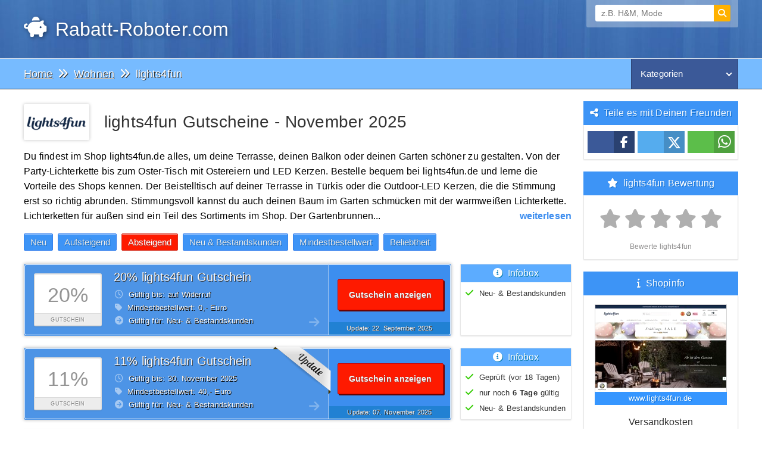

--- FILE ---
content_type: text/html; charset=utf-8
request_url: https://www.rabatt-roboter.com/s1911/lights4fun-gutscheine/
body_size: 5948
content:
<!DOCTYPE html><html lang="de"><head><meta charset="UTF-8"><meta name="language" content="de"><title>lights4fun Gutschein - 20% Rabatt + 3 weitere Gutscheine</title><meta name="description" content="lights4fun Gutschein - 20% Rabatt + 3 weitere Gutscheincodes ✓ Für Neu- & Bestandskunden. Alle Gutscheine sind geprüft & aktuell. Jetzt sparen!"> <meta name="robots" content="index, follow"> <link rel="canonical" href="https://www.rabatt-roboter.com/s1911/lights4fun-gutscheine/"> <link rel="preload" href="https://www.rabatt-roboter.com/style.23.9.8.css" as="style"> <link href="https://www.rabatt-roboter.com/style.23.9.8.css" type="text/css" media="all" rel="stylesheet"><link rel="preload" href="https://www.rabatt-roboter.com/js/all-js.v.3.3.52.js" as="script"> <script async src="https://www.rabatt-roboter.com/js/all-js.v.3.3.52.js"></script> <link rel="preload" href="https://www.rabatt-roboter.com/js/fontawesome6.5.1/webfonts/fa-solid-900.woff2" as="font" type="font/woff2" crossorigin="anonymous"><link rel="preload" href="https://www.rabatt-roboter.com/js/fontawesome6.5.1/webfonts/fa-brands-400.woff2" as="font" type="font/woff2" crossorigin="anonymous"><link rel="preload" href="https://www.rabatt-roboter.com/js/fontawesome6.5.1/webfonts/fa-regular-400.woff2" as="font" type="font/woff2" crossorigin="anonymous"> <meta property="og:title" content="lights4fun Gutschein - 20% Rabatt + 3 weitere Gutscheine"><meta property="og:url" content="https://www.rabatt-roboter.com/s1911/lights4fun-gutscheine/"> <meta property="og:description" content="lights4fun Gutschein - 20% Rabatt + 3 weitere Gutscheincodes ✓ Für Neu- & Bestandskunden. Alle Gutscheine sind geprüft & aktuell. Jetzt sparen!"><meta name="twitter:card" content="summary"><meta name="twitter:title" content="lights4fun Gutschein - 20% Rabatt + 3 weitere Gutscheine"><meta name="twitter:description" content="https://www.rabatt-roboter.com/s1911/lights4fun-gutscheine/"><meta name="twitter:image" content="https://www.rabatt-roboter.com/apple-touch-icon-180x180.png"><meta property="og:image" content="https://www.rabatt-roboter.com/logos-shop/lights4fun.png"><meta property="og:type" content="website"><meta property="og:locale" content="de_DE"> <meta property="og:site_name" content="Rabatt-Roboter.com"><meta name="revisit-after" content="1 day"><meta name="geo.region" content="DE,AT,CH"><meta name="author" content="Rabatt Roboter"><meta name="generator" content="Rabatt Roboter"><link rel="icon" href="https://www.rabatt-roboter.com/favicon.ico" type="image/x-icon"><link rel="apple-touch-icon" href="https://www.rabatt-roboter.com/apple-touch-icon.png"><link rel="apple-touch-icon" href="https://www.rabatt-roboter.com/apple-touch-icon-76x76.png" sizes="76x76"><link rel="apple-touch-icon" href="https://www.rabatt-roboter.com/apple-touch-icon-128x128.png" sizes="128x128"><link rel="apple-touch-icon" href="https://www.rabatt-roboter.com/apple-touch-icon-180x180.png" sizes="180x180"><link rel="apple-touch-icon" href="https://www.rabatt-roboter.com/apple-touch-icon-precomposed.png"><meta name="apple-mobile-web-app-title" content="RabattRoboter"> <meta name="viewport" content="width=device-width,initial-scale=1,maximum-scale=2,viewport-fit=cover"><link rel="manifest" href="https://www.rabatt-roboter.com/manifest.json"> <meta name="format-detection" content="telephone=no"><meta name="google-site-verification" content="HADo-WF5bENgn6G6KplpZmGsu8Gaa2aFYBBbFGbGWDM"></head><body><div id="overlay"></div><div class="overlay_bg"></div><div class="header"><div class="header_in"><div class="header_logo"><a href="/" title="Rabatt-Roboter.com"><i class="fa-solid fa-piggy-bank"></i> Rabatt-Roboter.com</a></div> <div class="search"><div id="search"><form method="get" id="searchform" action="https://www.rabatt-roboter.com/search.php" autocomplete="off"> <input id="s" type="text" name="s" placeholder="z.B. H&M, Mode" onkeyup="getSuggest(this.value, document.getElementById('t').value);" onblur="hideSuggest()" tabindex="1"> <input type="hidden" id="t" name="t" value="10"> <button id="searchsubmit" type="submit" aria-label="Suchen"><i class="fas fa-search"></i></button> </form> <div id="searchsuggest"><ul id="autosuggest"></ul></div></div></div></div> </div> <div class="clear"></div><div class="menu"> <div class="menu_in"><div class="menu_left"><div class="breadcrumb" typeof="BreadcrumbList" vocab="https://schema.org/"> <span property="itemListElement" typeof="ListItem"> <a property="item" typeof="WebPage" href="https://www.rabatt-roboter.com/"><span property="name">Home</span></a> <meta property="position" content="1"></span> <i class="fas fa-angle-double-right breadcrumb_serarator"></i> <span property="itemListElement" typeof="ListItem"> <a property="item" typeof="WebPage" href="https://www.rabatt-roboter.com/k28/wohnen-gutscheine/"><span property="name">Wohnen</span></a> <meta property="position" content="2"></span> <i class="fas fa-angle-double-right breadcrumb_serarator"></i> <span property="itemListElement" typeof="ListItem"> <span property="name">lights4fun</span> <meta property="position" content="3"></span></div></div><div class="menu_right"> <select name="Kategorien" class="category_select" onChange="window.location.href=this.options[this.selectedIndex].value;"><option value="/" selected="selected">Kategorien</option><optgroup label="----------------------------------"><option value="https://www.rabatt-roboter.com/k1/apotheken-gutscheine/">Apotheken</option><option value="https://www.rabatt-roboter.com/k2/auto-motorrad-gutscheine/">Auto & Motorrad</option><option value="https://www.rabatt-roboter.com/k3/baby-kinder-gutscheine/">Baby & Kinder</option><option value="https://www.rabatt-roboter.com/k4/blumen-geschenke-gutscheine/">Blumen & Geschenke</option><option value="https://www.rabatt-roboter.com/k5/buecher-zeitschriften-gutscheine/">Bücher & Zeitschriften</option><option value="https://www.rabatt-roboter.com/k6/buero-gutscheine/">Büro</option><option value="https://www.rabatt-roboter.com/k7/computer-gutscheine/">Computer</option><option value="https://www.rabatt-roboter.com/k31/drogerie-gutscheine/">Drogerie</option><option value="https://www.rabatt-roboter.com/k8/elektronik-gutscheine/">Elektronik</option><option value="https://www.rabatt-roboter.com/k9/erlebnisgeschenke-gutscheine/">Erlebnisgeschenke</option><option value="https://www.rabatt-roboter.com/k10/erotik-dating-gutscheine/">Erotik & Dating</option><option value="https://www.rabatt-roboter.com/k11/essen-trinken-gutscheine/">Essen & Trinken</option><option value="https://www.rabatt-roboter.com/k12/fahrraeder-gutscheine/">Fahrräder</option><option value="https://www.rabatt-roboter.com/k13/foto-fotobuecher-gutscheine/">Foto & Fotobücher</option><option value="https://www.rabatt-roboter.com/k14/garten-handwerk-gutscheine/">Garten & Handwerk</option><option value="https://www.rabatt-roboter.com/k33/gas-wasser-und-strom-gutscheine/">Gas, Wasser & Strom</option><option value="https://www.rabatt-roboter.com/k15/geld-finanzen-gutscheine/">Geld & Finanzen</option><option value="https://www.rabatt-roboter.com/k32/kostueme-und-party-gutscheine/">Kostüme & Party</option><option value="https://www.rabatt-roboter.com/k30/lotterie-gutscheine/">Lotterie</option><option value="https://www.rabatt-roboter.com/k16/mode-gutscheine/">Mode</option><option value="https://www.rabatt-roboter.com/k17/musik-filme-games-gutscheine/">Musik, Filme & Games</option><option value="https://www.rabatt-roboter.com/k18/optiker-gutscheine/">Optiker</option><option value="https://www.rabatt-roboter.com/k19/parfuem-kosmetik-gutscheine/">Parfüm & Kosmetik</option><option value="https://www.rabatt-roboter.com/k20/reisen-gutscheine/">Reisen</option><option value="https://www.rabatt-roboter.com/k21/schuhe-gutscheine/">Schuhe</option><option value="https://www.rabatt-roboter.com/k22/spielwaren-gutscheine/">Spielwaren</option><option value="https://www.rabatt-roboter.com/k23/sport-gutscheine/">Sport</option><option value="https://www.rabatt-roboter.com/k29/taschen-und-koffer-gutscheine/">Taschen & Koffer</option><option value="https://www.rabatt-roboter.com/k24/telefon-internet-gutscheine/">Telefon & Internet</option><option value="https://www.rabatt-roboter.com/k25/tierbedarf-gutscheine/">Tierbedarf</option><option value="https://www.rabatt-roboter.com/k26/uhren-schmuck-gutscheine/">Uhren & Schmuck</option><option value="https://www.rabatt-roboter.com/k27/versandhaeuser-gutscheine/">Versandhäuser</option><option value="https://www.rabatt-roboter.com/k28/wohnen-gutscheine/">Wohnen</option></optgroup></select></div></div>  </div> <div class="clear"></div><div class="content"> <div class="content_in"><div class="left scrolltocoupon"><div class="shopheadline"><img loading="lazy" class="shoplogo" height="50" width="100" src="https://www.rabatt-roboter.com/logos-shop/lights4fun.png" title="lights4fun Gutscheine" alt="Logo lights4fun"><h1 class="shop_headline">lights4fun Gutscheine - November 2025</h1></div><div class="clear"></div><p class="shopdescription">Du findest im Shop lights4fun.de alles, um deine Terrasse, deinen Balkon oder deinen Garten schöner zu gestalten. Von der Party-Lichterkette bis zum Oster-Tisch mit Ostereiern und LED Kerzen. Bestelle bequem bei lights4fun.de und lerne die Vorteile des Shops kennen. Der Beistelltisch auf deiner Terrasse in Türkis oder die Outdoor-LED Kerzen, die die Stimmung erst so richtig abrunden. Stimmungsvoll kannst du auch deinen Baum im Garten schmücken mit der warmweißen Lichterkette. Lichterketten für außen sind ein Teil des Sortiments im Shop. Der Gartenbrunnen auf den drei Ebenen wird dich ebenfalls begeistern für deine Terrasse. Wähle die Außenwandleuchte laternenförmig für deine Hauswand oder nutze die Gartenlaternen. Du hast immer das 30 Tage Rückgaberecht bei lights4fun.de. Die Rücksendung ist unkompliziert und somit kaufst du ohne Risiko bei lights4fun. Außerdem ist der Versand schnell und prompt. Wenn das Team des Shops eine Bestellung bis 13 Uhr von Montag bis Freitag erhält, wird alles am gleichen Tag noch an dich versendet. Hier wird noch mit Liebe gearbeitet und du erhältst die fachmännische Beratung und den perfekten Kundenservice. Auch bei Fragen, die weit über deine Beleuchtung hinaus gehen, hilft dir das Team des Shops lights4fun.de weiter. Der Support ist für dich da. Kaufe bei lights4fun und entscheide dich für Qualität. Zwei Jahre Garantie hast du außerdem auf die Produkte. Kaufe entspannt und hochwertig bei lights4fun.de ein.</p><div class="clear"></div><div class="filter_shop"><form action="/s1911/lights4fun-gutscheine/" class="filter_form" method="post" novalidate=""><input type="submit" name="filter" class="cat_filter" value="Neu"><input type="submit" name="filter" class="cat_filter" value="Aufsteigend"><input type="submit" name="filter" class="cat_filter cat_filter_active" value="Absteigend"><input type="submit" name="filter" class="cat_filter" value="Neu & Bestandskunden"><input type="submit" name="filter" class="cat_filter" value="Mindestbestellwert"><input type="submit" name="filter" class="cat_filter" value="Beliebtheit"></form></div><div class="coupon_alone"><div class="coupon_alone_left"><div class="coupon_alone_value"><div class="coupon_alone_value_link"><span class="value">20%</span></div><div class="coupon_value">Gutschein</div></div><div class="coupon_header"><a href="https://www.rabatt-roboter.com/c23723/20-prozent-lights4fun-gutschein/" title="20% lights4fun Gutschein">20% lights4fun Gutschein</a></div><div class="coupon_alone_info"><ul class="gutschein_info"><li><i class="far fa-clock fa5"></i> Gültig bis: auf Widerruf</li><li><i class="fas fa-tag fa5"></i> Mindestbestellwert: 0,- Euro</li><li><i class="fas fa-arrow-circle-right fa5"></i> Gültig für: Neu- & Bestandskunden</li></ul></div></div><div class="coupon_alone_right"><div class="coupon_alone_show"><div class="coupon_alone_show_button" id="/gutschein-anzeigen/23723/" data-url="/s1911/lights4fun-gutscheine/?show=23723">Gutschein anzeigen</div></div><div class="coupon_alone_update">Update: 22. <span class="none">|</span>September<span class="none">|</span> 2025</div></div><div class="arrow"><i class="fas fa-arrow-right"></i></div></div><div class="couponinfo"><div class="couponinfo_header"><i class="fas fa-info-circle fa5"></i> Infobox</div><div class="couponinfoholder couponinfoholderalone"><ul class="more_info"><li><i class="fas fa-check facheck"></i> Neu- & Bestandskunden</li></ul></div></div><div class="clear"></div><div class="coupon_alone"><div class="update"></div><div class="coupon_alone_left"><div class="coupon_alone_value"><div class="coupon_alone_value_link"><span class="value">11%</span></div><div class="coupon_value">Gutschein</div></div><div class="coupon_header"><a href="https://www.rabatt-roboter.com/c20090/11-prozent-lights4fun-gutschein/" title="11% lights4fun Gutschein">11% lights4fun Gutschein</a></div><div class="coupon_alone_info"><ul class="gutschein_info"><li><i class="far fa-clock fa5"></i> Gültig bis: 30. <span class="none">|</span>November<span class="none">|</span> 2025</li><li><i class="fas fa-tag fa5"></i> Mindestbestellwert: 40,- Euro</li><li><i class="fas fa-arrow-circle-right fa5"></i> Gültig für: Neu- & Bestandskunden</li></ul></div></div><div class="coupon_alone_right"><div class="coupon_alone_show"><div class="coupon_alone_show_button" id="/gutschein-anzeigen/20090/" data-url="/s1911/lights4fun-gutscheine/?show=20090">Gutschein anzeigen</div></div><div class="coupon_alone_update">Update: 07. <span class="none">|</span>November<span class="none">|</span> 2025</div></div><div class="arrow"><i class="fas fa-arrow-right"></i></div></div><div class="couponinfo"><div class="couponinfo_header"><i class="fas fa-info-circle fa5"></i> Infobox</div><div class="couponinfoholder couponinfoholderalone"><ul class="more_info"><li><i class="fas fa-check facheck"></i> Geprüft (vor 18 Tagen)</li><li><i class="fas fa-check facheck"></i> nur noch <strong>6 Tage</strong> gültig</li><li><i class="fas fa-check facheck"></i> Neu- & Bestandskunden</li></ul></div></div><div class="clear"></div><div class="coupon_alone"><div class="coupon_alone_left"><div class="coupon_alone_value"><div class="coupon_alone_value_link"><span class="value">10%</span></div><div class="coupon_value">Gutschein</div></div><div class="coupon_header"><a href="https://www.rabatt-roboter.com/c20092/10-prozent-lights4fun-gutschein-newsletter/" title="10% lights4fun Gutschein">10% lights4fun Gutschein</a></div><div class="coupon_alone_info"><ul class="gutschein_info"><li><i class="far fa-clock fa5"></i> Gültig bis: auf Widerruf</li><li><i class="fas fa-tag fa5"></i> Mindestbestellwert: 0,- Euro</li><li><i class="fas fa-arrow-circle-right fa5"></i> Gültig für: Newsletter</li></ul></div></div><div class="coupon_alone_right"><div class="coupon_alone_show"><div class="coupon_alone_show_button" id="/gutschein-anzeigen/20092/" data-url="/s1911/lights4fun-gutscheine/?show=20092">Gutschein anzeigen</div></div><div class="coupon_alone_update">Update: 12. <span class="none">|</span>April<span class="none">|</span> 2022</div></div><div class="arrow"><i class="fas fa-arrow-right"></i></div></div><div class="couponinfo"><div class="couponinfo_header"><i class="fas fa-info-circle fa5"></i> Infobox</div><div class="couponinfoholder couponinfoholderalone"><ul class="more_info"><li><i class="fas fa-check facheck"></i> Neu- & Bestandskunden</li></ul></div></div><div class="clear"></div><div id="insert_coupons"></div><div class="insert_coupon_ajax"><div class="lds"><div></div><div></div><div></div></div></div><div class="clear"></div><h2>Aktuelle Aktionen</h2><div class="action_alone"><div class="action_alone_left"><div class="action_alone_value"><div class="action_alone_value_link"><span class="value">65%</span></div><div class="coupon_value">Rabatt</div></div><div class="coupon_header"><a href="https://www.rabatt-roboter.com/c20093/65-prozent-lights4fun-aktion-sale/" title="65% lights4fun Aktion">65% lights4fun Aktion</a></div><div class="action_alone_info"><ul class="gutschein_info"><li><i class="far fa-clock fa5"></i> Gültig bis: auf Widerruf</li><li><i class="fas fa-tag fa5"></i> Mindestbestellwert: 0,- Euro</li><li><i class="fas fa-arrow-circle-right fa5"></i> Gültig für: Sale</li></ul></div></div><div class="action_alone_right"><div class="action_alone_show"><div class="action_alone_show_button" id="/aktion-anzeigen/20093/" data-url="/s1911/lights4fun-gutscheine/?show=20093">Aktion anzeigen</div></div></div><div class="arrow"><i class="fas fa-arrow-right"></i></div></div><div class="couponinfo"><div class="couponinfo_header"><i class="fas fa-info-circle fa5"></i> Infobox</div><div class="couponinfoholder couponinfoholderalone"><ul class="more_info"><li><i class="fas fa-check facheck"></i> Neu- & Bestandskunden</li><li><i class="fas fa-info fainfo"></i> "Gültig für" beachten!</li></ul></div></div><div class="clear"></div><h3>Abgelaufene Gutscheine</h3><div class="expired_alone"><div class="expired_alone_left"><div class="expired_alone_value"><div class="expired_alone_value_link"><span class="value">4,99€</span></div><div class="coupon_value">Gratis Versand</div></div><div class="coupon_header"><a href="https://www.rabatt-roboter.com/c26513/versandkostenfrei-lights4fun-gutschein/" title="Versandkostenfrei lights4fun Gutschein">Versandkostenfrei lights4fun Gutschein</a></div><div class="expired_alone_info"><ul class="gutschein_info"><li><i class="fas fa-exclamation-triangle fa5"></i> Gültig bis: Abgelaufen</li><li><i class="fas fa-tag fa5"></i> Mindestbestellwert: 0,- Euro</li><li><i class="fas fa-arrow-circle-right fa5"></i> Gültig für: Neu- & Bestandskunden</li></ul></div></div><div class="expired_alone_right"><div class="expired_alone_show"><div class="expired_alone_show_button" id="/gutschein-anzeigen/26513/" data-url="/s1911/lights4fun-gutscheine/?show=26513">Anzeigen</div></div></div><div class="arrow"><i class="fas fa-arrow-right"></i></div></div><div class="clear"></div><div class="expired_alone"><div class="expired_alone_left"><div class="expired_alone_value"><div class="expired_alone_value_link"><span class="value">10€</span></div><div class="coupon_value">Gutschein</div></div><div class="coupon_header"><a href="https://www.rabatt-roboter.com/c23008/10-euro-lights4fun-gutschein/" title="10 Euro lights4fun Gutschein">10 Euro lights4fun Gutschein</a></div><div class="expired_alone_info"><ul class="gutschein_info"><li><i class="fas fa-exclamation-triangle fa5"></i> Gültig bis: Abgelaufen</li><li><i class="fas fa-tag fa5"></i> Mindestbestellwert: 60,- Euro</li><li><i class="fas fa-arrow-circle-right fa5"></i> Gültig für: Neu- & Bestandskunden</li></ul></div></div><div class="expired_alone_right"><div class="expired_alone_show"><div class="expired_alone_show_button" id="/gutschein-anzeigen/23008/" data-url="/s1911/lights4fun-gutscheine/?show=23008">Anzeigen</div></div></div><div class="arrow"><i class="fas fa-arrow-right"></i></div></div><div class="clear"></div><div class="expired_alone"><div class="expired_alone_left"><div class="expired_alone_value"><div class="expired_alone_value_link"><span class="value">12%</span></div><div class="coupon_value">Gutschein</div></div><div class="coupon_header"><a href="https://www.rabatt-roboter.com/c24013/12-prozent-lights4fun-gutschein/" title="12% lights4fun Gutschein">12% lights4fun Gutschein</a></div><div class="expired_alone_info"><ul class="gutschein_info"><li><i class="fas fa-exclamation-triangle fa5"></i> Gültig bis: Abgelaufen</li><li><i class="fas fa-tag fa5"></i> Mindestbestellwert: 0,- Euro</li><li><i class="fas fa-arrow-circle-right fa5"></i> Gültig für: Neu- & Bestandskunden</li></ul></div></div><div class="expired_alone_right"><div class="expired_alone_show"><div class="expired_alone_show_button" id="/gutschein-anzeigen/24013/" data-url="/s1911/lights4fun-gutscheine/?show=24013">Anzeigen</div></div></div><div class="arrow"><i class="fas fa-arrow-right"></i></div></div><div class="clear"></div><div class="expired_alone"><div class="expired_alone_left"><div class="expired_alone_value"><div class="expired_alone_value_link"><span class="value">15%</span></div><div class="coupon_value">Gutschein</div></div><div class="coupon_header"><a href="https://www.rabatt-roboter.com/c21253/15-prozent-lights4fun-gutschein/" title="15% lights4fun Gutschein">15% lights4fun Gutschein</a></div><div class="expired_alone_info"><ul class="gutschein_info"><li><i class="fas fa-exclamation-triangle fa5"></i> Gültig bis: Abgelaufen</li><li><i class="fas fa-tag fa5"></i> Mindestbestellwert: 0,- Euro</li><li><i class="fas fa-arrow-circle-right fa5"></i> Gültig für: Neu- & Bestandskunden</li></ul></div></div><div class="expired_alone_right"><div class="expired_alone_show"><div class="expired_alone_show_button" id="/gutschein-anzeigen/21253/" data-url="/s1911/lights4fun-gutscheine/?show=21253">Anzeigen</div></div></div><div class="arrow"><i class="fas fa-arrow-right"></i></div></div><div class="clear"></div><div class="expired_alone"><div class="expired_alone_left"><div class="expired_alone_value"><div class="expired_alone_value_link"><span class="value">25%</span></div><div class="coupon_value">Gutschein</div></div><div class="coupon_header"><a href="https://www.rabatt-roboter.com/c24282/25-prozent-lights4fun-gutschein/" title="25% lights4fun Gutschein">25% lights4fun Gutschein</a></div><div class="expired_alone_info"><ul class="gutschein_info"><li><i class="fas fa-exclamation-triangle fa5"></i> Gültig bis: Abgelaufen</li><li><i class="fas fa-tag fa5"></i> Mindestbestellwert: 0,- Euro</li><li><i class="fas fa-arrow-circle-right fa5"></i> Gültig für: Neu- & Bestandskunden</li></ul></div></div><div class="expired_alone_right"><div class="expired_alone_show"><div class="expired_alone_show_button" id="/gutschein-anzeigen/24282/" data-url="/s1911/lights4fun-gutscheine/?show=24282">Anzeigen</div></div></div><div class="arrow"><i class="fas fa-arrow-right"></i></div></div><div class="clear"></div><div class="expired_alone"><div class="expired_alone_left"><div class="expired_alone_value"><div class="expired_alone_value_link"><span class="value">15%</span></div><div class="coupon_value">Gutschein</div></div><div class="coupon_header"><a href="https://www.rabatt-roboter.com/c23414/15-prozent-lights4fun-gutschein-sale/" title="15% lights4fun Gutschein">15% lights4fun Gutschein</a></div><div class="expired_alone_info"><ul class="gutschein_info"><li><i class="fas fa-exclamation-triangle fa5"></i> Gültig bis: Abgelaufen</li><li><i class="fas fa-tag fa5"></i> Mindestbestellwert: 0,- Euro</li><li><i class="fas fa-arrow-circle-right fa5"></i> Gültig für: Sale</li></ul></div></div><div class="expired_alone_right"><div class="expired_alone_show"><div class="expired_alone_show_button" id="/gutschein-anzeigen/23414/" data-url="/s1911/lights4fun-gutscheine/?show=23414">Anzeigen</div></div></div><div class="arrow"><i class="fas fa-arrow-right"></i></div></div><div class="clear"></div><div class="expired_alone"><div class="expired_alone_left"><div class="expired_alone_value"><div class="expired_alone_value_link"><span class="value">5€</span></div><div class="coupon_value">Gutschein</div></div><div class="coupon_header"><a href="https://www.rabatt-roboter.com/c20091/5-euro-lights4fun-gutschein/" title="5 Euro lights4fun Gutschein">5 Euro lights4fun Gutschein</a></div><div class="expired_alone_info"><ul class="gutschein_info"><li><i class="fas fa-exclamation-triangle fa5"></i> Gültig bis: Abgelaufen</li><li><i class="fas fa-tag fa5"></i> Mindestbestellwert: 40,- Euro</li><li><i class="fas fa-arrow-circle-right fa5"></i> Gültig für: Neu- & Bestandskunden</li></ul></div></div><div class="expired_alone_right"><div class="expired_alone_show"><div class="expired_alone_show_button" id="/gutschein-anzeigen/20091/" data-url="/s1911/lights4fun-gutscheine/?show=20091">Anzeigen</div></div></div><div class="arrow"><i class="fas fa-arrow-right"></i></div></div><div class="clear"></div><div class="expired_alone"><div class="expired_alone_left"><div class="expired_alone_value"><div class="expired_alone_value_link"><span class="value">13%</span></div><div class="coupon_value">Gutschein</div></div><div class="coupon_header"><a href="https://www.rabatt-roboter.com/c20094/13-prozent-lights4fun-gutschein/" title="13% lights4fun Gutschein">13% lights4fun Gutschein</a></div><div class="expired_alone_info"><ul class="gutschein_info"><li><i class="fas fa-exclamation-triangle fa5"></i> Gültig bis: Abgelaufen</li><li><i class="fas fa-tag fa5"></i> Mindestbestellwert: 40,- Euro</li><li><i class="fas fa-arrow-circle-right fa5"></i> Gültig für: Neu- & Bestandskunden</li></ul></div></div><div class="expired_alone_right"><div class="expired_alone_show"><div class="expired_alone_show_button" id="/gutschein-anzeigen/20094/" data-url="/s1911/lights4fun-gutscheine/?show=20094">Anzeigen</div></div></div><div class="arrow"><i class="fas fa-arrow-right"></i></div></div><div class="clear"></div></div><div class="sidebar"> <div class="sidebar_info"><div class="sidebar_header"><i class="fas fa-share-alt fa5"></i> Teile es mit Deinen Freunden</div><div class="sidebar_content"> <div class="social"> <ul class="shariff-button-style"> <li class="shariff-button shariff-facebook"><span data-url="https://www.facebook.com/sharer/sharer.php?u=https%3A%2F%2Fwww.rabatt-roboter.com%2Fs1911%2Flights4fun-gutscheine%2F" title="Bei Facebook teilen" class="shariff-button-facebook shariff-button-share-link-tooltip data_url_social"><i class="fab fa-facebook-f"></i></span></li> <li class="shariff-button shariff-twitter"><span data-url="https://twitter.com/intent/tweet?text=lights4fun+Gutschein+-+20%25+Rabatt+%2B+3+weitere+Gutscheincodes+%E2%9C%93+F%C3%BCr+Neu-+%26+Bestandskunden.+Alle+Gutscheine+sind+gepr%C3%BCft+%26+aktuell.+Jetzt+sparen%21&amp;url=https%3A%2F%2Fwww.rabatt-roboter.com%2Fs1911%2Flights4fun-gutscheine%2F" title="Bei Twitter teilen" class="shariff-button-twitter shariff-button-share-link-tooltip data_url_social"><i class="fa-brands fa-x-twitter"></i></span></li> <li class="shariff-button shariff-whatsapp"><span data-url="whatsapp://send?text=lights4fun+Gutschein+-+20%25+Rabatt+%2B+3+weitere+Gutscheincodes+%E2%9C%93+F%C3%BCr+Neu-+%26+Bestandskunden.+Alle+Gutscheine+sind+gepr%C3%BCft+%26+aktuell.+Jetzt+sparen%21%20https%3A%2F%2Fwww.rabatt-roboter.com%2Fs1911%2Flights4fun-gutscheine%2F" title="Bei Whatsapp teilen" class="shariff-button-whatsapp shariff-button-share-link-tooltip data_url_social"><i class="fab fa-whatsapp"></i></span></li> </ul> </div> </div> </div> <div class="sidebar_info"><div class="sidebar_header"><i class="fa-solid fa-star fa5"></i> lights4fun Bewertung</div><div class="sidebar_content rate_load"><div class="rate_center"><div class="rate" data-shop-id="1911"><input type="radio" id="rating10" autocomplete="off" name="rating" value="5" ><label class="voted" for="rating10" title="5 Sterne :)"></label><input type="radio" id="rating9" autocomplete="off" name="rating" value="4.5" ><label class="half voted" for="rating9" title="4 1/2 Sterne"></label><input type="radio" id="rating8" autocomplete="off" name="rating" value="4" ><label class="voted" for="rating8" title="4 Sterne"></label><input type="radio" id="rating7" autocomplete="off" name="rating" value="3.5" ><label class="half voted" for="rating7" title="3 1/2 Sterne"></label><input type="radio" id="rating6" autocomplete="off" name="rating" value="3" ><label class="voted" for="rating6" title="3 Sterne"></label><input type="radio" id="rating5" autocomplete="off" name="rating" value="2.5" ><label class="half voted" for="rating5" title="2 1/2 Sterne"></label><input type="radio" id="rating4" autocomplete="off" name="rating" value="2" ><label class="voted" for="rating4" title="2 Sterne"></label><input type="radio" id="rating3" autocomplete="off" name="rating" value="1.5" ><label class="half voted" for="rating3" title="1 1/2 Sterne"></label><input type="radio" id="rating2" autocomplete="off" name="rating" value="1" ><label class="voted" for="rating2" title="1 Stern"></label></div><div class="clear"></div></div><div class="clear"></div><div class="overall-rating">Bewerte lights4fun</div></div></div><div class="sidebar_info"><div class="sidebar_header"><i class="fas fa-info fa5"></i> Shopinfo</div><div class="sidebar_content"><div class="screenshot"><img loading="lazy" src="https://www.rabatt-roboter.com/shop-screenshots/lights4fun.jpg" height="165" width="220" alt="Screenshot lights4fun Website"><span class="shop_url">www.lights4fun.de</span> </div><h3>Versandkosten</h3><ul class="sidebar_list"><li><i class="fas fa-truck fa5"></i>DHL, GLS</li><li><i class="fas fa-box fa5"></i>Versandkosten: 4,99 Euro</li><li><small>1 bis 3 Werktage</small></li><li><i class="far fa-smile fa5"></i> Versandkostenfrei ab: 49,- €</li></ul><h3>Zahlungsinformation</h3><ul class="sidebar_list"><li><i class="fab fa-apple-pay fa5"></i> Apple Pay</li><li><i class="fab fa-google-pay fa5"></i> Google Pay</li><li><i class="fas fa-hand-peace fa5"></i> Klarna</li><li><i class="fas fa-credit-card fa5"></i> Kreditkarte</li><li><i class="fab fa-paypal fa5"></i> Paypal</li><li><i class="far fa-file-alt fa5"></i> Rechnung</li><li><i class="fab fa-stripe-s fa5"></i> Sofortüberweisung</li> </ul> <h3>Kontaktinformation</h3><ul class="sidebar_list_address"><li><i class="fas fa-map-marker fa5"></i> Lights4fun Limited<br >The Hamlet<br >Hornbeam Park Avenue<br >North Yorkshire<br >HG2 8RE<br >United Kingdom</li><li><i class="fas fa-phone fa5"></i> 0044 1423 816 412</li><li><small></small></li><li><i class="fas fa-at fa5"></i> kontakt@lights4fun.de</li></ul><h3>Retoure</h3><ul class="sidebar_list_address"><li><i class="fas fa-calendar-day fa5"></i> 60 Tage</li></ul></div> </div><div class="sidebar_info"><div class="sidebar_header"><i class="fa-solid fa-store fa5"></i> Ähnliche Shops</div><div class="sidebar_content"><div class="similarshops"><ul><li><a href="https://www.rabatt-roboter.com/s2126/geliebtes-zuhause-gutscheine/"><img loading="lazy" class="similarlogo" height="50" width="100" src="https://www.rabatt-roboter.com/logos-shop/geliebtes-zuhause.png" title="Geliebtes Zuhause" alt="Geliebtes Zuhause"></a></li><li><a href="https://www.rabatt-roboter.com/s1220/aosom-gutscheine/"><img loading="lazy" class="similarlogo" height="50" width="100" src="https://www.rabatt-roboter.com/logos-shop/aosom.png" title="Aosom" alt="Aosom"></a></li><li><a href="https://www.rabatt-roboter.com/s1673/fussmattenwelt-gutscheine/"><img loading="lazy" class="similarlogo" height="50" width="100" src="https://www.rabatt-roboter.com/logos-shop/fussmattenwelt.png" title="Fussmattenwelt" alt="Fussmattenwelt"></a></li><li><a href="https://www.rabatt-roboter.com/s2132/sonni-gutscheine/"><img loading="lazy" class="similarlogo" height="50" width="100" src="https://www.rabatt-roboter.com/logos-shop/sonni.png" title="Sonni" alt="Sonni"></a></li><li><a href="https://www.rabatt-roboter.com/s833/tink-de-gutscheine/"><img loading="lazy" class="similarlogo" height="50" width="100" src="https://www.rabatt-roboter.com/logos-shop/tink-de.png" title="tink.de" alt="tink.de"></a></li><li><a href="https://www.rabatt-roboter.com/s133/lampenwelt-gutscheine/"><img loading="lazy" class="similarlogo" height="50" width="100" src="https://www.rabatt-roboter.com/logos-shop/lampenwelt.png" title="Lampenwelt" alt="Lampenwelt"></a></li></ul></div></div></div><div class="sidebar_info"><div class="sidebar_header"><i class="fa-solid fa-qrcode fa5"></i> Scan QR-Code</div><div class="sidebar_content"><img loading="lazy" class="qrcodeimg tsb" title="Scan den QR-Code und spare Geld auf deinem Handy oder Tablet." src="[data-uri]" height="160" width="160"></div></div></div> <div class="clear"></div></div>  </div>  <div class="clear"></div><div class="footer"><div class="footer_in"><div class="footer_item"><h3>Übersicht</h3><ul><li><a href="https://www.rabatt-roboter.com" title="Rabatt-Roboter.com">Home</a></li><li><a href="https://www.rabatt-roboter.com/datenschutz/" title="Datenschutz">Datenschutz</a></li> <li><a href="https://www.rabatt-roboter.com/kontakt/" title="Kontakt">Kontakt</a></li><li><a href="https://www.rabatt-roboter.com/impressum/" title="Impressum">Impressum</a></li></ul></div> <div class="clear"></div> <div class="footer_last"> <div class="footer_last_left">&copy; 2025 - Rabatt-Roboter.com - Gutscheine, Aktionen &amp; Gratisartikel - last update: 24. <span class="none">|</span>November<span class="none">|</span> 2025</div> <div class="footer_last_right">Made with &hearts; in Saxony!</div> <div class="clear"></div> </div></div></div><input type="hidden" name="shop_id" value="1911"></body></html> 

--- FILE ---
content_type: text/css
request_url: https://www.rabatt-roboter.com/style.23.9.8.css
body_size: 57338
content:
body {margin:0 auto;padding:0;font-family:Arial, Helvetica, sans-serif;letter-spacing: 0.008em;word-spacing: 0.04em;}
::selection {background: #fe1a00;color:#fff;text-shadow: 1px 1px 0px #000;}
::-moz-selection {background: #fe1a00;color:#fff;text-shadow: 1px 1px 0px #000;}
a:link {text-decoration:none;}
a:visited {text-decoration:none;}
a:focus {text-decoration:none;}
a:hover {text-decoration:none;}
a:active {text-decoration:none;}
a:-webkit-any-link{ text-decoration:none;}
.fa5{margin-right:4px;}
.fa7{margin-right:7px;}
.fa10{margin-right:10px;}
.fa15{margin-right:15px;}
.breadcrumb_serarator{margin:0px 3px;}
.fa-piggy-bank{position: relative; top:-2px;font-size: 34px;margin-right: 5px;}
input, button {outline: none;-webkit-appearance: none;}
hr{padding:0px; margin:5px 0px 0px 0px; width:80%;} 
.bold{ font-weight:bold;}
.green{ color:#0F0;}
/*.wrapper{width:1000px; margin:0 auto; position:relative;}*/
.header{border-bottom:1px solid #fff;background:url('[data-uri]') top repeat-x;}
.menu{background-color:#77bbff; border-bottom:1px solid #333;}
.content{background-color:#fff;}
.center{text-align: center;}
.center img{margin: 10px 0;}
@font-face {font-display: swap;}


/* 1600 und höher */
.header_in{height:98px;}
.header_in,.menu_in,.content_in,.footer_in{width:1200px;margin:0 auto; position:relative; padding:0px;}
.header_logo {color:#fff;text-shadow:2px 2px 6px rgba(0,0,0,0.4);float:left;width:400px;top:28px; position:absolute; font-size:32px;line-height: 42px;height: 42px;} 
.webpageicon{font-size: 40px;margin-right: 7px;}
.logo_color{ color:gold;}
.header_logo a{color:#fff;text-decoration:none;}
.header_logo a:hover{ text-decoration:none;text-shadow:2px 2px 10px rgba(0,0,0,0.8);} 
.header_logo a:visited{color:#fff;}
.header_buttons{height:35px; width:680px; bottom:5px; right:0px; position:absolute; text-align:right;}
.header_button {border-bottom: none;display:inline-block;color:#ffffff;font-size:15px;height:35px;line-height:35px;	padding:0px;text-decoration:none;text-align:center;margin-left:15px;text-shadow: 1px 1px 0 #333;}
.header_button:hover {text-shadow: 1px 1px 0 #333;text-decoration: underline !important;}
.header_button_active {text-shadow: 1px 1px 0 #333;text-decoration: underline !important;}
.breadcrumb{font-size:large;float:left;color:#FFF;text-shadow:1px 1px 0px #333; font-weight:500; height:51px; line-height:50px;width: 1000px;overflow:hidden;display:inline-block;  text-overflow: ellipsis;  white-space: nowrap;}
.breadcrumb p{margin:0px; padding:0px;}
.breadcrumb a:link{color:#fff; text-decoration: underline;}
.breadcrumb a:hover{color:#fff;} 
.breadcrumb a:visited{color:#fff;}
.fa-home-larger{font-size:x-large;margin-right:2px;}
.follow_us{width:32px; height:32px; position:absolute;right:265px;top:5px;font-size:32px;color:#dfdfdf;} 
.search{height:22px;padding:12px 15px;position:absolute;right:0px; top:0px;color:#F8F8F8; background-color:rgba(255, 255, 255, 0.3);border-bottom-left-radius: 3px; border-bottom-right-radius: 3px;}
#search form{display: inline-flex;}
#search{float:right;width:225px;margin-top:-4px;height:26px;line-height: 26px; position: relative;}
#s{width:189px;height: 28px;padding: 0px 0px 0px 10px;border:none; float:left;border-bottom-left-radius:3px; border-top-left-radius:3px; border-top-right-radius:0px; border-bottom-right-radius:0px;color:#444;    font-size: 14px;}
#searchsubmit{ border:none; height:28px; width: 28px;cursor: pointer;float:left; background-color: #ffb100; color: #fff;border-bottom-right-radius: 3px;
    border-top-right-radius: 3px;font-size: 14px;margin: 0px; padding: 0px;text-align: center;}
#searchsuggest{display:none; width:195px; z-index:100000;  background:#fff;top:30px; left:0px; position:absolute;box-shadow: 0 11px 20px -7px rgba(0, 0, 0, 0.9); border-radius:3px;}
#searchsuggest ul{margin:0px; padding:0px; list-style: none; }
#searchsuggest ul li {height: 100%;line-height: 18px;}
.searchsuggestlist1{cursor: pointer;font-weight: bold; height: 100%;text-decoration: none;padding: 6px 0px 4px 7px;display: block; font-size:13px;color: #444;}
.searchsuggestlist2{cursor: pointer; height: 100%;text-decoration: none;padding: 6px 0px 4px 7px;display: block; font-size:12px;color: #444;}
.searchsuggestlist1:hover,.searchsuggestlist2:hover  { background: #378de5;cursor: pointer;color:#fff; box-shadow: 0 2px 2px -1px #666;   }
#searchsuggest ul li.current span { background: #378de5;cursor: pointer;color:#fff; box-shadow: 0 2px 2px -1px #666;   }

.bitly{margin:2px 5px;color:#333;font-size:12px; text-shadow:1px 1px 0px #fff; font-weight:bold;}
#bitlyurl{border:#ccc 1px solid;padding:2px 2px 2px 6px;margin-left:5px;box-shadow: inset 0px 0px 5px #ccc; width:156px;}
.menu_in{height:50px;}
.menu_left{    height: 50px;    float: left;}
.menu_right{float:right;width:180px;}

.category_select{ height: 51px;  background-color:#3b5998; line-height: 50px;border-left: 1px solid #2d4473; border-right: 1px solid #2d4473;color:#fff; padding-left: 11px; font-size: small; width:180px; }
select::-ms-expand {display: none;}

/* Star Rating */
.rate_center{text-align: center;
    width: 100%;
    margin: 0px auto;
color: #afafaf;
}

.rate_load{min-height: 97px;}

.rate, .rated{
    display: inline-block;
    border: 0;
    line-height: 50px;
    padding-top: 4px;
}
/* Hide radio */
.rate > input, .rated > input {
    display: none;
}
/* Order correctly by floating highest to the right */
.rate > label, .rated > label {
    float: right;
}

/* The star of the show */
.rate > label:before, .rated > label:before {
    display: inline-block;
    font-size: 2rem;
    padding: .3rem .2rem;
    margin: 0;
    cursor: pointer;
    font-family: FontAwesome;
    content: "\f005 "; /* full star */
}
.rated > label:before {cursor: context-menu !important;}
.rated .half:before  {cursor: context-menu !important;}

/* Half star trick */
.rate .half:before, .rated .half:before  {
    content: "\f089 "; /* half star no outline */
    position: absolute;
    padding-right: 0;
    width: 19px;
    overflow: hidden;
}

.rated input:checked ~ label {color: #ffd700;}
/* Click + hover color */
.rate input:checked ~ label{ color: #ffd700;  } /* color current and previous stars on checked */
.rate label:hover, .rate label:hover ~ label { color: #f5b800;  } /* color previous stars on hover */

/* Hover highlights */
.rate input:checked + label:hover, .rate input:checked ~ label:hover, /* highlight current and previous stars */
.rate input:checked ~ label:hover ~ label, /* highlight previous selected stars for new rating */
.rate label:hover ~ input:checked ~ label /* highlight previous selected stars */ { color: #f5b800;  } 

.no-hover{color:aqua;}
.overall-rating,#rating_thx{
	width: 100%;
	font-size: 12px;
	margin: 0px 0px 5px 0px;
	color: #8e8d8d;
    text-align: center;
}

.statusMsg{
	font-size: 16px;
	padding: 10px !important;
	border: 1.5px dashed;
}
.statusMsg.errordiv{
	color: #ff4040;
}
.statusMsg.succdiv{
	color: #00bf6f;
}


.nice-select { -webkit-tap-highlight-color: transparent; box-sizing: border-box;  clear: both;  cursor: pointer;  display: block;   height: 50px;  background-color:#3b5998; line-height: 50px;  outline: none;  padding-left: 15px;  padding-right: 30px;  position: relative;  text-align: left !important;  -webkit-transition: all 0.2s ease-in-out;  transition: all 0.2s ease-in-out;  -webkit-user-select: none;     -moz-user-select: none;      -ms-user-select: none;          user-select: none;  white-space: nowrap; width: auto;font-size: 15px;
border-left: 1px solid #2d4473; border-right: 1px solid #2d4473;}
span.current{}
.nice-select:hover {  }
.nice-select:active, .nice-select.open, .nice-select:focus {  }
.nice-select:after { border-bottom: 2px solid #fff; border-right: 2px solid #fff; content: '';  display: block;  height: 5px;  margin-top: -4px;  pointer-events: none;  position: absolute; right: 12px; top: 50%;  -webkit-transform-origin: 66% 66%;   -ms-transform-origin: 66% 66%; transform-origin: 66% 66%; -webkit-transform: rotate(45deg); -ms-transform: rotate(45deg);            transform: rotate(45deg);    -webkit-transition: all 0.15s ease-in-out;    transition: all 0.15s ease-in-out;    width: 5px; }
.nice-select.open:after { -webkit-transform: rotate(-135deg);        -ms-transform: rotate(-135deg);            transform: rotate(-135deg); }
.nice-select.open .list {    opacity: 1;    pointer-events: auto;    -webkit-transform: scale(1) translateY(0);        -ms-transform: scale(1) translateY(0);   transform: scale(1) translateY(0); height: 287px;    overflow: scroll;overflow-x: hidden; color: #444; }
.nice-select.disabled { border-color: #ededed; color: #999;  pointer-events: none; }
.nice-select.disabled:after { border-color: #cccccc; }
.nice-select.wide { width: 100%; }
.nice-select.wide .list {  left: 0 !important;    right: 0 !important; }
.nice-select.right { float: right; }
.nice-select.right .list {  left: auto;   right: 0; }
.nice-select.small { font-size: 12px; height: 36px; line-height: 34px; }
.nice-select.small:after { height: 4px; width: 4px; }
.nice-select.small .option { line-height: 34px; min-height: 34px; } 
.nice-select .list { box-shadow: 0 11px 20px -7px rgba(0, 0, 0, 0.9); border: 1px solid #ccc; background-color: #fff;   border-radius: 3px;    box-sizing: border-box;   margin-top: 4px; opacity: 0; height: 287px;   overflow: scroll;  overflow-x: hidden;    padding: 0;    pointer-events: none;    position: absolute;    top: 100%;    left: 0; right:-1px;    -webkit-transform-origin: 50% 0;        -ms-transform-origin: 50% 0;  transform-origin: 50% 0;    -webkit-transform: scale(0.75) translateY(-21px);        -ms-transform: scale(0.75) translateY(-21px);            transform: scale(0.75) translateY(-21px);    -webkit-transition: all 0.2s cubic-bezier(0.5, 0, 0, 1.25), opacity 0.15s ease-out;    transition: all 0.2s cubic-bezier(0.5, 0, 0, 1.25), opacity 0.15s ease-out;    z-index: 9; color: #444; }
.nice-select .list:hover .option:not(:hover) {     background-color: transparent !important; }
.nice-select .option {  cursor: pointer;  font-weight: 400;  line-height: 30px; list-style: none;  min-height: 30px;  outline: none;  padding-left: 15px;  padding-right: 0px;  text-align: left;   -webkit-transition: all 0.2s;  transition: all 0.2s; }
.nice-select .option:hover, .nice-select .option.focus, .nice-select .option.selected.focus {color:#ffb100; }
.nice-select .option.selected { font-weight: 500; }
 .nice-select .option.disabled { background-color: transparent;  color: #999; cursor: default; }
.no-csspointerevents .nice-select .list { display: none; }
.no-csspointerevents .nice-select.open .list {display: block; }


.content_in{min-height:900px;} 
.left{float:left;width: 920px; padding-right:15px;}
.left p{font-size:16px; line-height:1.6em;margin:2px 0px 10px 0px; padding:0px;} 
.left h1 {line-height: 36px; color:#333;margin:20px 0px 20px 0px;padding:0px;text-shadow:1px 1px 0px #fff;font-size: 28px; font-weight: normal;}
.left h2, .left h3, .left h4{color:#333;margin:0px 0px 20px 0px;padding:0px;text-shadow:1px 1px 0px #fff;font-size: 22px; font-weight: normal;}
.description h1, .description h2, .description h3, .description h4{color:#333;margin:0px 0px 0px 0px;padding:5px 0px;text-shadow:1px 1px 0px #fff;font-size: 15px; } 

.left ul, .left ol{font-size:14px; margin: 15px; padding:0px 20px;}
.left ul li {line-height: 1.5;}
.left ol li {font-size: 14px;    line-height: 1.7em;    text-align: justify;margin:5px 0px;}
.left p a:link, .left p a:hover, .left p a:visited{color:#09F; font-weight:bold; text-decoration:underline;}
.shopheadline{display: flex;align-items: center;margin: 25px 0px;}
h1.shop_headline{float:left;color: #333;margin: 0px;padding:0px;text-shadow: 1px 1px 0px #fff;font-size: 28px;font-weight: normal;   /* overflow: hidden;text-overflow: ellipsis; white-space: nowrap;*/}
img.shoplogo{    float: left;    height: 50px;    width: 100px;    background-color: #fff;    padding: 5px;    border: 0px solid #999;    border-radius: 3px;
    margin: 0px 25px 0px 0px;  -webkit-filter: contrast(110%); box-shadow: 0 0 5px 1px #ccc;}


.description h1, .description h2, .description h3, .description h4{color:#333;margin:0px 0px 0px 0px;padding:5px 0px;text-shadow:1px 1px 0px #fff;font-size: 15px; } 
.description p{font-size:14px; line-height:1.7em;margin:5px 0px;}
p.shopdescription {height:auto; overflow: hidden; text-align: left;margin: -10px 0px 17px 0px}
p.coupon_alone_description {margin: -10px 0px 17px 0px;}
h3.shopdescription, h3.coupon_alone_description {  line-height: 40px;  color: #333; margin: 15px 0px 0px 0px;padding: 0px;text-shadow: 1px 1px 0px #fff; font-size: 24px;font-weight: normal;}

.readmore, .readless {font-weight: bold; cursor: pointer;float: right;color: #3c8def;margin-left:5px;}
.seperatorreadmore{font-weight: normal;color: #000;}
.readmore:hover, .readless:hover{}
.redemption_img{background-color: #dfdfdf;padding: 10px; text-align:center; margin:10px auto; height:100%; width:95%; max-width:600px;}
.shopdes_readmore{cursor:pointer; color:#046be0;}
.shop_readmore{margin:25px 0px 25px 0px;}

.couponinfo{display:block; height:119px; width:185px; background-color:#fff; border:1px solid #e7e7e7;;float:right;margin:0px;border-radius:2px; color:#333; box-shadow: 0 1px 2px rgba(0,0,0,.1);} 
.couponinfo_header{background-color: #5cacff; color:#fff; margin:0px 0px 2px 0px; padding:6px 0px 6px 0px; text-align:center; font-size:16px;text-shadow: 1px 1px 0 #0077ad;font-weight: normal;}
.couponinfoholder{font-size:13px; text-shadow:1px 1px 0px #fff;color:#333;padding:8px 0px 0px 0px; text-align:center;overflow: hidden;height: 18px;}
.couponinfoholderalone{overflow: hidden; height: 82px;padding:4px 0px 6px 0px;}
.couponinfoholder ul{height: 80px;overflow: hidden;list-style-type: none; text-align:left; padding:0px; margin:0px 0px 0px 5px;    font-size: 13px;}
.couponinfoholder li {    height: 20px;   line-height: 20px;    padding: 3px 0 3px 3px;}
.couponinfoholder ul li img {    vertical-align: middle;    margin: 0 7px 4px 0;}
ul.couponinfoholder_payment{list-style-type: none;display: inline; text-align:center;margin: 5px 0px 0px 0px; padding:0px;}
ul.couponinfoholder_payment li{display: inline; font-size:14px;margin:0px 3px;}
ul.more_info .facheck{color:#3C0; font-size:15px; margin-right:5px;}
ul.more_info .fainfo{color:#378de5; font-size:15px; margin-right:11px;margin-left:4px;}
.space{padding:0px 2px;}
.space_trust{margin-left:20px;}

.insert_coupon_ajax{text-align: center;display:none;margin:0px 0px 5px 0px;}
.lds {  display: inline-block;  position: relative;  width: 80px;  height: 80px;}
.lds div {  display: inline-block;  position: absolute;  left: 8px;  width: 16px;  background: #05a9f4;  animation: lds 1.2s cubic-bezier(0, 0.5, 0.5, 1) infinite;}
.lds div:nth-child(1) {  left: 8px;  animation-delay: -0.24s;}
.lds div:nth-child(2) {  left: 32px;  animation-delay: -0.12s;}
.lds div:nth-child(3) {  left: 56px;  animation-delay: 0;}
@keyframes lds {  0% {    top: 8px;    height: 64px;  }
  50%, 100% {    top: 24px;    height: 32px;  }
}
.coupon, .coupon_alone{width:716px; height:119px;margin:0px 0px 20px 0px; background: #4d94e6;border-radius:3px;float:left;position:relative;border: 1px solid #4d94e6; box-shadow: 0 0 5px 1px #ccc;}
.action, .action_alone{width:716px; height:119px;margin:0px 0px 20px 0px; background: #dd67d7;border-radius:3px;float:left;position:relative;border: 1px solid #dd67d7;box-shadow: 0 0 5px 1px #ccc;}
.free, .free_alone{width:716px; height:119px;margin:0px 0px 20px 0px; background: #8ec600;border-radius:3px;float:left;position:relative;border: 1px solid #8ec600; box-shadow: 0 0 5px 1px #ccc;}  
.expired_alone{width:716px; height:119px;margin:0px 0px 20px 0px; background: #999;border-radius:3px;float:left;position:relative;border: 1px solid #999; box-shadow: 0 0 5px 1px #ccc;} 

.coupon:hover, .coupon_alone:hover, .action:hover, .action_alone:hover, .free:hover, .free_alone:hover, .expired_alone:hover{}

.coupon_left, .action_left, .free_left, .coupon_alone_left, .action_alone_left, .free_alone_left, .expired_alone_left{ float:left; width:510px;height:117px;border:1px solid #fff; border-bottom-left-radius:3px; border-top-left-radius:3px; }
.coupon_left_header{color:#F8F8F8; text-shadow:1px 1px 0px #333;font-size:20px;margin:0px; padding:8px 0px 2px 15px; margin-right:5px; overflow:hidden;border:none;box-shadow:none;height:23px;text-overflow: ellipsis; white-space: nowrap;} 
.coupon_left_header a:link{color:#F8F8F8; text-decoration:none;}
.coupon_left_header a:hover{color:#F8F8F8; text-decoration:underline;}
.coupon_left_header a:visited{color:#F8F8F8; text-decoration:none;}
.coupon_img, .action_img, .free_img, .expired_img{float:left; height:60px; width:120px; background-color: #fff; padding:2px; border:1px solid #fff;border-radius:3px;margin:7px 0px 0px 17px;-webkit-filter: contrast(110%);}
.coupon_img img, .action_img img, .free_img img, .expired_img img {padding:0px;margin:0px;border:none;}
.coupon_info, .action_info, .free_info, .expired_info{float:left; height:72px; width:345px;margin:4px 0px 0px 15px; overflow:hidden;}
.coupon_info ul, .action_info ul, .free_info ul, .expired_info ul{ list-style: none; margin:5px 0px 0px 0px; padding:0px; color:#f8f8f8;text-shadow:1px 1px 0px #000;font-size:13px;}
.coupon_info li, .action_info li, .free_info li, .expired_info li{margin:4px 0px 4px 0px; height: 18px; line-height: 18px;overflow: hidden;}
ul.gutschein_info .fa5{font-size: 14px;    color: #fff; text-shadow: none; opacity:0.5;}  
.arrow{ position:absolute; bottom:10px; right:220px;color:#fff; font-size:20px; opacity:0.3; }
.coupon_right, .coupon_alone_right{float:left;height:117px;border:1px solid #fff; border-left:none;width: 203px; background-color:#3c8eef;padding-left: 0px; border-bottom-right-radius:3px; border-top-right-radius:3px;}
.action_right, .action_alone_right{float:left;height:117px;border:1px solid #fff; border-left:none;width: 203px; background-color:#de53d7;padding-left: 0px;border-bottom-right-radius:3px; border-top-right-radius:3px;}
.free_right, .free_alone_right{float:left;height:117px;border:1px solid #fff; border-left:none;width: 203px; background-color:#84b702;padding-left: 0px;border-bottom-right-radius:3px; border-top-right-radius:3px;}
.expired_right, .expired_alone_right{float:left;height:117px;border:1px solid #fff; border-left:none;width: 203px; background-color:#a9a8a8;padding-left: 0px;border-bottom-right-radius:3px; border-top-right-radius:3px;} 

.coupon_show, .action_show, .free_show, .coupon_alone_show, .action_alone_show, .free_alone_show, .expired_show, .expired_alone_show{ height:90px; text-align: center;font-size:14px; color:#f8f8f8;text-shadow:1px 1px 0px #333; font-weight:bold;}

.coupon_show_button, .action_show_button, .free_show_button ,.coupon_alone_show_button, .action_alone_show_button, .free_alone_show_button, .expired_show_button,.expired_alone_show_button, .shop_show_button {
	background-color:#fe1a00;
	-webkit-border-radius:2px;
	-moz-border-radius:2px;
	border-radius:2px;  
	text-indent:0;
	border:1px solid #ce0100;
	display:inline-block;
	color:#ffffff;
	font-family:Arial;
	font-size:14px;
	font-weight:bold;
	font-style:normal;
	height:50px;
	line-height:50px;
	width:176px;
	text-decoration:none;
	text-align:center;
	text-shadow:1px 1px 0px #b23e35;
	margin-top: 24px;
    margin-left: 2px;
	cursor: pointer;
	box-shadow: 2px 2px 0 #610303;
	-webkit-text-stroke: 1px rgba(0, 0, 0, 0.1);
}
.expired_show_button,.expired_alone_show_button {background-color:#777;border:1px solid #666;text-shadow:1px 1px 0px #666;box-shadow: 2px 2px 0 #555;}
.expired_show_button:hover , .expired_alone_show_button:hover {background-color:#666;}
.coupon_show_button:hover, .shop_show_button:hover, .action_show_button:hover , .free_show_button:hover , .coupon_alone_show_button:hover, .action_alone_show_button:hover, .free_alone_show_button:hover {
	background-color:#ce0100;
}

.coupon_update, .action_update, .free_update, .coupon_alone_update, .action_alone_update, .free_alone_update{ margin-top: 6px;
    text-align: center;
    font-size: 11px;
    color: #f8f8f8;
    text-shadow: 1px 1px 0 #333;
    height: 21px;
    line-height: 21px;
border-bottom-right-radius: 3px;}
.coupon_update, .coupon_alone_update{
background-color:rgba(27, 127, 204, 0.8);
	}
	.action_update, .action_alone_update{
background-color: rgba(189, 69, 183, 0.8);
}

	.free_update, .free_alone_update{
background-color:rgba(112, 154, 3, 0.8);
	}
.expired_alone_update, expired_update{ 
    margin-top: 6px;
    text-align: center;
    font-size: 10px;
    color: #f8f8f8;
    text-shadow: 1px 1px 0 #333;
    background-color: #666;
	height:21px;
	line-height:21px;
    padding: 0px;
}
.coupon_header{color:#F8F8F8; text-shadow:1px 1px 0px #333;font-size:20px;margin:0px; padding: 9px 0 0px 20px; overflow:hidden;     text-overflow: ellipsis;
    white-space: nowrap;border:none;box-shadow:none;height:26px;} 
.coupon_header a:link{color:#F8F8F8; text-decoration:none;}
.coupon_header a:hover{color:#F8F8F8; text-decoration:underline;}
.coupon_header a:visited{color:#F8F8F8; text-decoration:none;}   


.coupon_alone_value, .action_alone_value, .free_alone_value, .expired_alone_value{float:left; height:85px; width:110px; background-color: #fff; padding:0px; border:2px solid #ddd;;border-radius:3px;margin: 14px 0px 0 15px; text-align:center; box-shadow: 0 1px 2px rgba(0,0,0,.1); overflow:hidden; text-overflow: ellipsis; white-space: nowrap; position:relative;}
.value {color:#666; opacity:0.7; position:absolute;top:15px; font-size:34px;margin-left: auto;margin-right: auto;left: 0;right: 0;}
.coupon_alone_value_link, .action_alone_value_link, .free_alone_value_link, .expired_alone_value_link{border-radius:5px 5px 0px 0px;text-shadow:1px 1px 0px #fff;border-bottom:1px solid #dcdcdc;box-shadow: 0 1px 5px -1px #ccc; height:65px; width:110px;}

.coupon_value{font-weight:300;font-size:9px; text-align:center; height: 19px;line-height: 20px; margin:0px;text-shadow: 1px 1px 0px #fff;background: #ededed; color:#888; text-transform:uppercase;}
.coupon_alone_info, .action_alone_info, .free_alone_info, .expired_alone_info{float:left; height:70px; width:345px;margin:1px 0px 0px 2px; overflow:hidden;}
.coupon_alone_info ul, .action_alone_info ul, .free_alone_info ul, .expired_alone_info ul{ list-style: none; margin:0px 0px 0px 20px; padding:0px; color:#f8f8f8;text-shadow:1px 1px 0px #000;font-size:13px;}
.coupon_alone_info li, .action_alone_info li, .free_alone_info li, .expired_alone_info li{margin: 4px 0 4px 0;    height: 18px; 
	overflow: hidden;  text-overflow: ellipsis; white-space: nowrap;}

.shop{width:718px; height:120px;margin:0px 0px 20px 0px; background-color:#4d94e6;;border-radius:3px; float:left;border: 1px solid #4d94e6;    box-shadow: 0 0 5px 1px #ccc;}
.shop_left{float: left;    width: 510px;    height: 118px;    border: 1px solid #fff;    border-bottom-left-radius: 3px;    border-top-left-radius: 3px;}

.shop_img{float: left;    height: 60px;    width: 120px;    background-color: #fff;    padding: 2px;    border: 1px solid #fff;    border-radius: 3px;    margin: 7px 0px 0px 17px;    -webkit-filter: contrast(110%);}
.shop_img img {padding:0px;margin:0px;border:none;}
.shop_info{float: left;    height: 72px;    width: 345px;    margin: 5px 0px 0px 15px;    overflow: hidden;}
.shop_info ul{list-style: none;    margin: 5px 0px 0px 0px;    padding: 0px;    color: #f8f8f8;    text-shadow: 1px 1px 0px #000;    font-size: 12px;}
.shop_info li{margin: 4px 0px 4px 0px;    height: 18px;    line-height: 18px;    overflow: hidden;}
.shop_right{    float: left;    height: 118px;    border: 1px solid #fff;    border-left: none;    width: 205px;    background-color: #3c8eef;    padding-left: 0px;    border-bottom-right-radius: 3px;    border-top-right-radius: 3px;}
.shop_show{    height: 90px;    text-align: center;    font-size: 14px;    color: #f8f8f8;    text-shadow: 1px 1px 0px #333;    font-weight: bold;}
.shop_update{ height:11px; width:183px; margin-top:10px; text-align:center; font-size:10px; color:#f8f8f8;text-shadow:1px 1px 0px #333;}
.shop_logo{ float:left;height:60px; width:120px; background-color: #fff; padding:3px; border:1px solid #ccc;border-radius:5px;margin:5px 15px 0px 1px;-webkit-filter: contrast(110%);}
.shop_video{ text-align:left; margin:10px 0px; width:600px; height:400px;}

.chars{ text-align:left;}
.chars h2 {margin-top: 10px;}
.chars ul {list-style:none; padding:0px;}
.chars li {display: inline;}
.chars li.shop_list {float: left; width: 179px; font-size: 13px;padding:4px 2px;}
.chars_link{margin-right:15px;}
.chars_button {
	-moz-box-shadow:inset 0px 1px 0px 0px #bbdaf7;
	-webkit-box-shadow:inset 0px 1px 0px 0px #bbdaf7;
	box-shadow:inset 0px 1px 0px 0px #bbdaf7;
	background:-webkit-gradient( linear, left top, left bottom, color-stop(0.05, #79bbff), color-stop(1, #378de5) );
	background:-moz-linear-gradient( center top, #79bbff 5%, #378de5 100% );
	filter:progid:DXImageTransform.Microsoft.gradient(startColorstr='#79bbff', endColorstr='#378de5');
	background-color:#79bbff;
	-webkit-border-top-left-radius:3px;
	-moz-border-radius-topleft:3px;
	border-top-left-radius:3px;
	-webkit-border-top-right-radius:3px;
	-moz-border-radius-topright:3px;
	border-top-right-radius:3px;
	-webkit-border-bottom-right-radius:3px;
	-moz-border-radius-bottomright:3px;
	border-bottom-right-radius:3px;
	-webkit-border-bottom-left-radius:3px;
	-moz-border-radius-bottomleft:3px;
	border-bottom-left-radius:3px;
	text-indent:0;
	border:1px solid #84bbf3;
	display:inline-block;
	color:#ffffff;
	font-family:Arial;
	font-size:14px;
	font-weight:bold;
	font-style:normal;
	height:20px;
	line-height:20px;
	padding:2px 5px;
	margin:0px 4px 0px 0px;
	text-decoration:none;
	text-align:center;
	text-shadow:1px 1px 0px #528ecc;
}
.chars_button:hover {
	background:-webkit-gradient( linear, left top, left bottom, color-stop(0.05, #378de5), color-stop(1, #79bbff) );
	background:-moz-linear-gradient( center top, #378de5 5%, #79bbff 100% );
	filter:progid:DXImageTransform.Microsoft.gradient(startColorstr='#378de5', endColorstr='#79bbff');
	background-color:#378de5;
}
.pagination{margin:15px 0px 5px 0px;}

.filter{margin:10px 0px 5px 0px;}
.filter_shop{    margin: 0px 0px 22px 0px;}
.red{color:#ce0100;}
.cat_filter {
	-moz-box-shadow:inset 0px 1px 0px 0px #97c4fe;
	-webkit-box-shadow:inset 0px 1px 0px 0px #97c4fe;
	box-shadow:inset 0px 1px 0px 0px #97c4fe;
	background-color:#3d94f6;
	-webkit-border-radius:2px;
	-moz-border-radius:2px;
	border-radius:2px;
	text-indent:0;
	border:1px solid #337fed;
	display:inline-block;
	color:#ffffff;
	font-family:Arial;
	font-size:15px;
	font-weight:normal;
	font-style:normal;
	line-height:27px;
	text-decoration:none;
	text-align:center;
	text-shadow:1px 1px 0px #1570cd;
	margin:0px 8px 0px 0px;
	cursor:pointer;
	-webkit-text-stroke: 1px rgba(0, 0, 0, 0.1);
	  padding: 0px 10px;
}
.cat_filter:hover {
	-moz-box-shadow:inset 0px 1px 0px 0px #f29c93;
	-webkit-box-shadow:inset 0px 1px 0px 0px #f29c93;
	box-shadow:inset 0px 1px 0px 0px #f29c93;
	background-color:#fe1a00;
	border:1px solid #d83526;
	text-shadow:1px 1px 0px #b23e35;
	-webkit-text-stroke: 1px rgba(0, 0, 0, 0.0);
}
.cat_filter_active {
	-moz-box-shadow:inset 0px 1px 0px 0px #f29c93;
	-webkit-box-shadow:inset 0px 1px 0px 0px #f29c93;
	box-shadow:inset 0px 1px 0px 0px #f29c93;
	background-color:#fe1a00;
	border:1px solid #d83526;
	text-shadow:1px 1px 0px #b23e35;
	-webkit-text-stroke: 1px rgba(0, 0, 0, 0.0);
	  padding: 0px 10px;
}


.new{ position: absolute;height:80px; width:97px; top:-3px; left:418px;background: url('[data-uri]') no-repeat;}

.update{ position: absolute;height:80px; width:97px; top:-3px; left:418px;background: url('[data-uri]') no-repeat;}
.tipp{ position: absolute;height:80px; width:97px; top:-3px; left:418px;background: url('[data-uri]') no-repeat;}  

.sidebar{float:right;width:260px;padding-top:20px;}
.sidebar_info{ width:260px; margin:0px 0px 20px 0px; }
.sidebar_inner_left{float:left;}
.sidebar_inner_right{float:right;}
.sidebar_header{margin:0px; padding:0px 10px;background-color:#3d94f6;text-indent:0;color:#ffffff;font-family:Arial;font-size:16px;font-weight:normal;font-style:normal;	height:40px;line-height:40px;width:240px;text-decoration:none;text-align:center;text-shadow:1px 1px 0px #1570cd; overflow:hidden; text-overflow: ellipsis; white-space: nowrap;}
	
.sidebar_content{border:1px solid #E7E7E7; border-top: none; background-color:#fff; color:#333;padding:5px 5px 5px 5px; font-size:13px; line-height:1.5em; border-radius: 0px;   box-shadow: 0 1px 2px rgba(0, 0, 0, .1);} 
.sidebar_content p{margin:0px; padding:5px; line-height: 1.7; font-size: 14px;}
.inhaltsverzeichnis{}
.inhaltsverzeichnis a:link{color:#1068bf; text-decoration:none;}
.inhaltsverzeichnis a:hover{color:#1068bf; text-decoration:underline;}
.inhaltsverzeichnis a:visited{color:#1068bf; text-decoration:none;} 
.inhaltsverzeichnis ol{margin: 0px 0px 0px 0px; padding:0px; list-style-position:inside;}
.inhaltsverzeichnis li{padding:4px 5px; margin:0px; font-size:12px; overflow:hidden; text-overflow: ellipsis; white-space: nowrap; height:20px;}
.inhaltsverzeichnis li:nth-child(odd) {background-color: #fff;}
.inhaltsverzeichnis li:nth-child(even) {background-color: #f7f7f7;}

.newsletter{margin:10px 0px 10px 0px; text-align:center;height: 42px; line-height: 42px;}
.newsletter form{height: 42px; line-height: 42px;display: inline-flex;}
.newsletter p{margin:3px 0px 5px 0px; padding:0px; text-transform:uppercase;}
#input_newsletter{ font-size: 14px; margin: 0px;width:180px;height:42px; padding:0px 2px 0px 10px;border:none;-moz-box-shadow: inset 0 1px 8px rgba(0,0,0,0.4);-webkit-box-shadow: inset 0 1px 8px rgba(0,0,0,0.4);box-shadow: inset 0 1px 8px rgba(0,0,0,0.24);-webkit-appearance: none;
border-bottom-left-radius: 3px;
    border-top-left-radius: 3px;
    border-top-right-radius: 0px;
    border-bottom-right-radius: 0px;
    background:#ffffff ; line-height:42px; color:#333;}
.btn_newsletter {font-size: 14px;margin: 0px; padding:0px;width: 40px; background-color:#ffb100;	-webkit-border-top-right-radius:3px;	-moz-border-radius-topright:3px;	border-top-right-radius:3px;	-webkit-border-bottom-right-radius:3px;	-moz-border-radius-bottomright:3px;	border-bottom-right-radius:3px;	text-indent:0;	border:none;color:#ffffff;
	font-family:Arial;	font-weight:bold;	font-style:normal;height:42px;	line-height: 42px; text-decoration:none;	text-align:center;	cursor: pointer;}

.sidebar_content h3{color:#333; margin:5px 0px 0px 0px; padding:6px 3px 9px 3px; text-align:center; font-size:16px;font-weight: normal;}
.sidebar_rating{margin:5px 15px;}
.sidebar_rating ul{list-style:none; padding:0px; margin:0px;}
.sidebar_rating li{padding:0px; margin:5px 0px; line-height:15px;}

.stats {margin:0px 0px 5px 0px;}
.stats ul{list-style-type:none; margin: 3px 0px 15px 10px; padding:0px 0px 0px 0px;}
.stats li{margin:3px 0px; padding:0px 0px;}
.stats a:link{color:#378ee5; text-decoration:none;}
.stats a:hover{color:#378ee5; text-decoration:underline;}
.stats a:visited{color:#378ee5; text-decoration:none;}
.stats ul .fa5{margin-right: 5px;width: 20px;float: left;margin-top:2.5px;}
.screenshot{position: relative;margin:10px auto 15px auto; width:220px; height:165px; border:1px solid #ccc;-webkit-filter: contrast(110%);}
.screenshot img{width:220px; height:165px;margin:0px auto;}
.short_description{text-align: justify;margin: auto 13px;}
.shop_url{border-right: #3d94f6 2px solid; padding:1px 0px 2px 0px; position: absolute; left:-1px; bottom: -3px;background: #3d94f6; color: #fff; font-size: 13px; width: 100%; text-shadow: 1px 1px 0px #1570cd; text-align: center;text-transform: lowercase;}

.similar_searchterms{}
.similar_searchterms ul{ list-style-type:none; margin:0px; padding:0px;}
.similar_searchterms ul li{ display:inline-block; margin:2px 5px 2px 0px; padding:4px 5px; background-color:gold; border-radius:2px; }
.similar_searchterms ul li>a{ color:#fff; padding:4px 5px;}

.similarshops{margin-top:10px;}
.similarshops ul {display: flex;
    flex-wrap: wrap;
    justify-content: center; 
    padding: 0;
    margin:5px 0px;
    list-style: none;
    gap: 10px; }

.similarshops li { display: flex;
    justify-content: center; 
    align-items: center;
    width: calc(50% - 10px); 
    max-width: 200px; 
    text-align: center;
    margin: 0px;
    padding: 0px;
}
.similarlogo {
    height: 50px;
    width: 100px;
    background-color: #fff;
    padding: 5px;
    border: 0px solid #999;
    border-radius: 3px;
    -webkit-filter: contrast(110%);
    box-shadow: 0 0 5px 1px #ccc;
}

.qrcodeimg{display: block;margin-left: auto;margin-right: auto;cursor: help;}
.qrcodesmall {text-align: center; font-size: 12px; color: #666;}
.facebook_follower_holder{position: absolute;bottom: 38px;left: -1px;width: 88px; }
.facebook_follower{ background: #4c69ba; position: absolute;top:0px; right:25px; color: #fff; font-size: 11px; text-align: center;padding:0px 5px 0px 5px; font-weight: bold;
    height: 20px; line-height: 20px; text-shadow: 0 -1px 0 #354c8c;font-family:  helvetica, arial, sans-serif; letter-spacing: 0.01em;}  
.facebook_likes{position: absolute;top:0px; right:0px; text-align:center; width:25px;font-size: 11px;border: 1px solid #9197a3;color: #4e5665;  background: #fff;line-height: 20px;} 

.twitter_follower_holder{position: absolute;bottom: 38px;right: -1px;width: 101px; }
.twitter_follower{background: #1da1f2; position: absolute;top:0px; color: #fff; font-size: 11px; text-align: center;padding:1px 10px 0px 5px; font-weight: bold;
    height: 21px; line-height: 21px; font-family:  helvetica, arial, sans-serif; letter-spacing: 0.01em;}  
.twitter_likes{position: absolute;top:0px; right:0px; text-align:center; width:25px;font-size: 11px;border: 1px solid #9197a3;color: #4e5665;  background: #fff;line-height: 20px;} 


ul.sidebar_list {list-style:none; padding:0px; margin: 0px 0px 15px 20px;}
ul.sidebar_list_address{list-style:none; padding:0px; margin: 0px; text-align: center;}
ul.sidebar_list li, ul.sidebar_list_address li{margin:3px 0px;}
.special{text-align: center;font-style: italic;margin: 0px 5px 15px 5px;background-color: #fff;border: 1px solid #ccc;padding: 8px 10px 5px 10px; border-radius: 5px;-moz-box-shadow: 0px 0px 15px #ccc;-webkit-box-shadow: 0px 0px 15px #ccc;box-shadow: 0px 0px 10px 1px #ccc;line-height: 1.6;}
.special .fa5 {font-size:medium;margin-right: 5px;}
ul.sidebar_list .fa5{font-size:medium;margin-right: 5px;width: 25px;float: left;margin-top:1.5px;}
ul.sidebar_list_address .fa5 {font-size:small;margin-right: 5px;}
ul.sidebar_list li small{margin-left: 33px;}

.google_zh{margin:20px 0px;}
.google_zh_top{ width:100%; height:127px;}
.google_zh_top_left{float:left;width:196px;height:127px;} 
.google_zh_top_right h4{font-size:15px; padding: 2px 2px 6px 2px; margin: 5px 0px 6px 0px;} 
.google_zh_top_right{float:right;width:700px;border:1px solid #999;height:119px;-moz-box-shadow: inset 0px 0px 5px #ccc;-webkit-box-shadow: inset 0px 0px 5px #ccc;box-shadow: inset 0px 0px 5px #ccc;background-color:#fcfcfc;padding:3px 10px; font-size: 12px;line-height: 1.5;}
.google_zh_top_left h4{font-size:15px; padding: 2px 2px 6px 2px; margin: 5px 0px 6px 0px;}
.google_rating{margin: 0px auto;width: 100px;}
.google_zh_count{ font-family:Georgia, "Times New Roman", Times, serif; font-weight:bold; font-size: 50px; color: #6F6666; text-shadow: 1px 1px 0px #D8CFCF; margin: 10px 0px 30px 0px;text-align: center; }
.google_zh_coments{margin:10px 0px 0px 0px;}
.google_zh_coments h4{font-size:15px; padding:5px 0px;margin-bottom:15px;}
.google_zh_opinios{font-size:12px;padding:10px; margin:10px 0px 0px 0px;border:1px solid #CACACA;-moz-box-shadow: inset 0px 0px 5px #ccc;-webkit-box-shadow: inset 0px 0px 5px #ccc;box-shadow: inset 0px 0px 5px #ccc;background-color:#f8f8f8;line-height: 1.5;}
.google_zh_opinios p{min-height: 0px;padding:0px 5px;margin:0px 0px;} 
.google_zh_opinios_top{font-size:12px;height:15px;padding:0px 5px 6px 5px; text-shadow:1px 1px 0px #fff; border-bottom:thin solid #fff;box-shadow: 0 2px 2px -2px #ccc; margin:0px 0px 8px 0px;}

.facebook_post, .twitter_post{margin:5px 5px 10px 5px; background-color:#fff;border: 1px solid #dfdfdf; padding:5px;border-radius: 3px;  }
.facebook_post_top, .twitter_post_top{padding-bottom: 5px;border-bottom:solid 1px #dfdfdf;color: #9197a3; font-size:11px;}
.facebook_post_top img, .twitter_post_top img{float:left; margin:0px 7px 0px 0px; border: 1px solid rgba(0, 0, 0, 0.1);}
.facebook_post_content, .twitter_post_content{border-bottom:solid 1px #dfdfdf;;padding:6px 3px;  overflow: hidden;}
.facebook_post_content img, .twitter_post_content img{margin: 5px auto; border:none;  display: block;}
.facebook_post_footer, .twitter_post_footer{margin-top:6px;text-align: center;} 
.facebook_post_top h3, .twitter_post_top h3{ font-weight:bold; color: #3b5998; font-size:14px; margin:2px 0px 2px 0px; padding:0px; text-align:left;}
.facebook_share {color: #3b5998; padding:0px 3px;cursor: pointer;}
.twitter_share {color: #3b5998; cursor: pointer;margin-bottom: -4px;}
.facebook_url, .twitter_url {color: #3b5998;cursor: pointer; font-weight:bold;}

.wiki{margin:5px;}
.wiki_logo{background-color:#fff;margin:0px auto 5px auto; display:block; padding:2px; border:1px solid #999;border-radius:5px;-moz-box-shadow: 0px 0px 15px #ccc;-webkit-box-shadow: 0px 0px 15px #ccc; box-shadow: 0px 0px 10px 1px #ccc;}
.wiki td:first-child { font-weight:bold; vertical-align:top;}
.wiki td:last-child { padding-left:10px; vertical-align:top;}
#youtubeplayer{ width:100%; height:100%}
.cert{width:100%; height:45px; text-align: center; margin-bottom:10px;}
.cert img{padding:0px 5px;}
.social_shops{width:100%; text-align:center; padding:2px 0px 5px 0px;}
.social_links{ color:#222; cursor:pointer;font-size: 32px;   padding: 0 4px 3px 4px; }


.newcoupons{padding:5px; margin:5px 1px;height:34px;border-radius:2px;border:1px solid transparent;}
.newcoupons h3{float:left;color:#333; margin:-3px 0px 0px 0px; padding:0px 0px 0px 15px; text-align:left; font-size:12px; text-shadow:1px 1px 0px #fff;}
.newcoupons:hover{border:1px solid #ccc; box-shadow: inset 0px 0px 2px #ccc; border-radius:2px;}
.newcoupons img{float:left;padding:1px; border:1px solid #333; background-color:#f8f8f8;border-radius:2px;-moz-box-shadow: 0px 0px 5px #333;-webkit-box-shadow: 0px 0px 5px #333; box-shadow: 0px 0px 5px 1px #333;}
.all_cats {
	margin:0px 0px 20px 0px;padding:0px;
	width:100%;
	border:1px solid #333;
	
	-moz-border-radius-bottomleft:0px;
	-webkit-border-bottom-left-radius:0px;
	border-bottom-left-radius:0px;
	
	-moz-border-radius-bottomright:0px;
	-webkit-border-bottom-right-radius:0px;
	border-bottom-right-radius:0px;
	
	-moz-border-radius-topright:0px;
	-webkit-border-top-right-radius:0px;
	border-top-right-radius:0px;
	
	-moz-border-radius-topleft:0px;
	-webkit-border-top-left-radius:0px;
	border-top-left-radius:0px;
}.all_cats table{
	width:100%;
	height:100%;
	margin:0px;padding:0px;
	border-spacing: 0;
	border-collapse: collapse;
}.all_cats tr:last-child td:last-child {
	-moz-border-radius-bottomright:0px;
	-webkit-border-bottom-right-radius:0px;
	border-bottom-right-radius:0px;
}
.all_cats table tr:first-child td:first-child {
	-moz-border-radius-topleft:0px;
	-webkit-border-top-left-radius:0px;
	border-top-left-radius:0px;
}
.all_cats table tr:first-child td:last-child {
	-moz-border-radius-topright:0px;
	-webkit-border-top-right-radius:0px;
	border-top-right-radius:0px;
}.all_cats tr:last-child td:first-child{
	-moz-border-radius-bottomleft:0px;
	-webkit-border-bottom-left-radius:0px;
	border-bottom-left-radius:0px;
}.all_cats tr:hover td{
	
}
.all_cats tr:nth-child(odd){ background-color:#79bcff; }
.all_cats tr:nth-child(even) {background-color:transparent; }
.all_cats td{
	vertical-align:middle;
	border:1px solid #333;
	border-width:0px 1px 1px 0px;
	text-align:left;
	padding:8px;
	font-size:12px;
	font-weight:normal;
	color:#333333;
}.all_cats tr:last-child td{
	border-width:0px 1px 0px 0px;
}.all_cats tr td:last-child{
	border-width:0px 0px 1px 0px;
}.all_cats tr:last-child td:last-child{
	border-width:0px 0px 0px 0px;
}
.all_cats tr:first-child td{
		background:-o-linear-gradient(bottom, #378ee5 5%, #79bcff 100%);	background:-webkit-gradient( linear, left top, left bottom, color-stop(0.05, #378ee5), color-stop(1, #79bcff) );
	background:-moz-linear-gradient( center top, #378ee5 5%, #79bcff 100% );
	background-color:#378ee5;
	border:0px solid #333;
	text-align:center;
	border-width:0px 0px 1px 1px;
	font-size:15px;
	font-weight:bold;
	color:#f8f8f8;
	text-shadow:1px 1px 0px #000;
}
.all_cats tr:first-child:hover td{
	background:-o-linear-gradient(bottom, #378ee5 5%, #79bcff 100%);	background:-webkit-gradient( linear, left top, left bottom, color-stop(0.05, #378ee5), color-stop(1, #79bcff) );
	background:-moz-linear-gradient( center top, #378ee5 5%, #79bcff 100% );
	background-color:#378ee5;
}
.all_cats tr:first-child td:first-child{
	border-width:0px 0px 1px 0px;
}
.all_cats tr:first-child td:last-child{
	border-width:0px 0px 1px 1px;
}

.footer{height:228px;background: url('[data-uri]'); border-top:1px solid #ccc; margin: 25px 0px 0px 0px;padding: 0; position: relative;clear:both;box-shadow: inset 0 6px 9px -5px #fff;}
.footer_in{height:198px;}
.footer_item{width:333px;height:160px;float:left;margin-top:30px;}
.footer_item a:link{color:#999;text-shadow:1px 1px 0px #000; font-size:14px; text-decoration:none;}
.footer_item a:hover{color:#999;}
.footer_item a:visited{color:#999;text-shadow:1px 1px 0px #000;}
.footer_item h3{margin:0px; padding:10px 10px 8px 10px; color: #999;text-shadow:1px 1px 0px #000;}
.footer_item ul{ list-style:none;margin:0px; padding:10px 0px 0px 10px; color:#666;text-shadow:1px 1px 0px #000; font-size:14px; }
.footer_item li{padding:3px 0px;}
.footer_last{ color: #666666; font-size:11px; margin-top:14px;text-shadow:1px 1px 0px #000;}
.footer_last a:link{color:#666;text-shadow:1px 1px 0px #000;text-decoration:none;}
.footer_last a:visited {color:#666;text-shadow:1px 1px 0px #000;}
.footer_last_left{float:left;}
.footer_last_right{float:right; text-align:right;}

#overlay{display:none;background-color:#000;-ms-filter: "Alpha(Opacity=90)"; filter:alpha(opacity=90); -moz-opacity: 0.9; opacity: 0.9;height:100%;left:0;position:fixed;top:0;width:100%;z-index:5;}
.overlay_bg{position: fixed; top: 10%; z-index: 2001;left: 25%;width: 50%; min-height: 240px;display: none;}
.clear{clear:both;}
.floatleft{float:left;}
.rezesion{ }
.tip-twitter {
	opacity:0.95;
	z-index:110000;
	text-align:center;
	
	-moz-border-radius:4px;
	-webkit-border-radius:4px;
    border-radius:4px;
	padding:8px 8px;
	max-width:210px;
	color:#fff;
	background-color:#000;
	margin-right:50px;
	
	/**
	 * - If you set a background-image, border/padding/background-color will be ingnored.
	 *   You can set any padding to .tip-inner instead if you need.
	 * - If you want a tiled background-image and border/padding for the tip,
	 *   set the background-image to .tip-inner instead.
	 */
}
.tip-twitter .tip-inner {
	font:bold 11px/14px 'Lucida Grande',sans-serif;line-height: 1.5;
}

/* Configure an arrow image - the script will automatically position it on the correct side of the tip */
.tip-twitter .tip-arrow-top {
	margin-top:-5px;
	margin-left:-5px; /* approx. half the width to center it */
	top:0;
	left:50%;
	width:9px;
	height:5px;
	background:url('[data-uri]') no-repeat;
}
.tip-twitter .tip-arrow-right {
	margin-top:-4px; /* approx. half the height to center it */
	margin-left:0;
	top:50%;
	left:100%;
	width:5px;
	height:9px;
	background:url('[data-uri]') no-repeat -9px 0;

}
.tip-twitter .tip-arrow-bottom {
	margin-top:0;
	margin-left:-5px; /* approx. half the width to center it */
	top:100%;
	left:50%;
	width:9px;
	height:5px;
	background:url('[data-uri]') no-repeat -18px 0;
	
}
.tip-twitter .tip-arrow-left {
	margin-top:-4px; /* approx. half the height to center it */
	margin-left:-5px;
	top:50%;
	left:0;
	width:5px;
	height:9px;
	background:url('[data-uri]') no-repeat -27px 0;

}

.adverting{}
.adverting_img{height: 100%;width: 100%;display: block;}

.social{text-align:center;height:37px;padding: 5px 0px;margin-left: 1px;}
.morecontent span {display: none;}
.morelink {display: block; color:#06F; font-weight:bold; font-size:12px; text-decoration:none;}
.none{display:none;}

/* Social */
ul.shariff-button-style{list-style-type: none; margin: 0; padding: 0;}
.shariff-button-style li{float:left; text-align: center;position: relative;width:32%;}
.shariff-button-facebook {cursor:pointer;font-size: 20px;background-color:#3b5998; height: 37px; display: block;color:#fff; background-repeat: no-repeat; background-position: center;}
.shariff-button-facebook:hover {background-color:#4273c8} 
.shariff-button-twitter {cursor:pointer; font-size: 23px;background-color:#55acee; height: 37px; display: block;color:#fff;background-size: 23px 19px;background-repeat: no-repeat; background-position: center;}
.shariff-button-twitter:hover {background-color:#32bbf5} 
.shariff-twitter{margin-left: 2%}
.shariff-button-whatsapp {display: block;cursor: pointer; font-size: 25px;background-color:#5cbe4a; height: 37px; color:#fff;background-repeat: no-repeat; background-position: center;} 
.shariff-button-whatsapp:hover {background-color:#5bca47}
.shariff-whatsapp{margin-left: 2%}
.shariff-button-facebook .fab{position: absolute;right: 0px;width: 44%;text-align: center; line-height: 37px;background-color: #2a4170;height: 37px;}
.shariff-button-twitter .fa-brands{position: absolute;right: 0px;width: 44%;text-align: center;line-height: 38px;background-color: #468ec5;;height: 37px;}
.shariff-button-whatsapp .fab{position: absolute;right: 0px;width: 44%;text-align: center;line-height: 36px;background-color: #4ea13e;height: 37px;}


/* OVERLAY */

.layer{box-shadow: 0 0 20px 5px #000;border: 8px solid #f8f8f8;background-color: #3b5998; background-image: linear-gradient(160deg, #3b5998 60%, #416bc3 100%); position: relative;padding: 15px;border-radius: 3px;} 
.layer_close{position: absolute;width: 50px;height: 50px; right: -22px;top: -25px; cursor: pointer;background-color: #ce0100;border-radius: 50px;line-height: 50px;
    color: #fff;text-align: center;font-size: 36px;text-shadow: 2px 2px #333; }
.layer_close .fas{transition: transform 0.75s, opacity 0.25s;height: 50px;width: 50px;font-size: 36px;line-height: 50px;}
.layer_close .fas:hover{opacity: 1;transform: rotate(360deg);}
.fa10_left{margin-left:7px;}
.layer h1 {font-size: 24px;color: #f8f8f8;margin: 0px;padding: 15px;text-shadow: 1px 1px 0px #333;text-align: center;background: #79bbff;font-weight: normal;}
.couponcode{line-height: 60px; height:60px; margin: 20px 0px 0px 0px;}
.couponcode_left{float:left;width: 33%;text-align: center; color: #fff; font-size: 18px;text-shadow: 1px 1px 0px #000;}
.couponcode_right{float:right; width: 67%}
input#couponfield{ font-weight: bold;letter-spacing: 0.03em;width: 90%;background-color: #f1f1f1;border: none;padding: 18px 5%; text-align: left;font-size: 16px;border-radius: 5px;} 
.info_left{width: 100%; margin: 22px 0px 0px 0px; }
.info_left h2{color:#f8f8f8; font-size:20px; padding:0px;text-shadow:1px 1px 0px #000;margin:7px 0px 10px 0px;font-weight: normal;}
.info_left ul { list-style: none; margin:5px 0px 0px 0px; padding:0px;color:#f8f8f8; font-size:15px;text-shadow:1px 1px 0px #000;}
.info_left li{ margin:6px 0px 0px 0px;}
.info_right{width:100%; height:60px; line-height: 60px; margin:20px 0px 0px 0px;} 
.info_right_top{height:30px;width:190px;}
.peekuclopp{color: #fff;font-size: 11px;text-shadow: 1px 1px 0px #000;margin: 15px 0px 10px 0px;}
.faopacity{opacity: 0.6;}
.faopacitygold{opacity: 0.6;color: gold;}
.fagold{color: gold !important;}
.note{z-index: 110000; text-shadow: 1px 1px 0px #000;padding: 0px;max-width: 190px; color: #fff;
    font-size: 14px;
    height: 30px;
    line-height: 30px;
    top: -38px;
    position: absolute;
    margin-left: auto;
    margin-right: auto;
    left: 0;
    right: 0;
    text-align: center;}
.btn_email {
	-moz-box-shadow:inset 0px 1px 0px 0px #c1ed9c;
	-webkit-box-shadow:inset 0px 1px 0px 0px #c1ed9c;
	box-shadow:inset 0px 1px 0px 0px #c1ed9c;
	background:-webkit-gradient( linear, left top, left bottom, color-stop(0.05, #9dce2c), color-stop(1, #8cb82b) );
	background:-moz-linear-gradient( center top, #9dce2c 5%, #8cb82b 100% );
	filter:progid:DXImageTransform.Microsoft.gradient(startColorstr='#9dce2c', endColorstr='#8cb82b');
	background-color:#9dce2c;
	-webkit-border-top-left-radius:3px;
	-moz-border-radius-topleft:3px;
	border-top-left-radius:3px;
	-webkit-border-top-right-radius:3px;
	-moz-border-radius-topright:3px;
	border-top-right-radius:3px;
	-webkit-border-bottom-right-radius:3px;
	-moz-border-radius-bottomright:3px;
	border-bottom-right-radius:3px;
	-webkit-border-bottom-left-radius:3px;
	-moz-border-radius-bottomleft:3px;
	border-bottom-left-radius:3px;
	text-indent:0;
	border:1px solid #83c41a;
	display:inline-block;
	color:#ffffff;
	font-family:Arial;
	font-size:13px;
	font-weight:bold;
	font-style:normal;
	height:30px;
	line-height:30px;
	width:170px;
	text-decoration:none;
	text-align:center;
	text-shadow:1px 1px 0px #8cb82b;
	cursor: pointer;
	top:0px;
	left:0px;
	
}
.btn_email:hover {
	background:-webkit-gradient( linear, left top, left bottom, color-stop(0.05, #8cb82b), color-stop(1, #9dce2c) );
	background:-moz-linear-gradient( center top, #8cb82b 5%, #9dce2c 100% );
	filter:progid:DXImageTransform.Microsoft.gradient(startColorstr='#8cb82b', endColorstr='#9dce2c');
	background-color:#8cb82b;
}

     

 
 /*.show_button {
     border: 1px solid #950d00;
     background-image: linear-gradient(to right, #c7211b 0%, #b31217 51%, #c7211b 100%);
    text-align: center;
    text-transform: uppercase;
    background-size: 200% auto;
    color: white;            
    border-radius: 3px;
    display: block;
     text-indent:0;
	font-family:Arial;
	font-size:18px;
	font-weight:normal;
	font-style:normal;
	height:55px;
	line-height:55px;
	width:100%;
	text-decoration:none;
	text-shadow:1px 1px 0px #000;
	margin:0px;
	cursor: pointer;
	bottom:5px;
	left:0px;
  }

  .show_button:hover {
    background-position: right center;  change the direction of the change here 
            color: #fff;
            text-decoration: none;
  }*/




.show_button {
	-moz-box-shadow:inset 0px 1px 0px 0px #f29c93;
	-webkit-box-shadow:inset 0px 1px 0px 0px #f29c93;
	box-shadow:inset 0px 1px 0px 0px #f29c93;
	/*background:-webkit-gradient( linear, left top, left bottom, color-stop(0.05, #fe1a00), color-stop(1, #ce0100) );*/
	/*background:-moz-linear-gradient( center top, #fe1a00 5%, #ce0100 100% );*/
	/*filter:progid:DXImageTransform.Microsoft.gradient(startColorstr='#fe1a00', endColorstr='#ce0100');*/
	background-color:#fe1a00;
	-webkit-border-top-left-radius:3px;
	-moz-border-radius-topleft:3px;
	border-top-left-radius:3px;
	-webkit-border-top-right-radius:3px;
	-moz-border-radius-topright:3px;
	border-top-right-radius:3px;
	-webkit-border-bottom-right-radius:3px; 
	-moz-border-radius-bottomright:3px;
	border-bottom-right-radius:3px;
	-webkit-border-bottom-left-radius:3px;
	-moz-border-radius-bottomleft:3px;
	border-bottom-left-radius:3px;
	text-indent:0;
	border:1px solid #d83526;
	display:inline-block;
	color:#ffffff;
	font-family:Arial;
	font-size:18px;
	font-weight:normal;
	font-style:normal;
	height:55px;
	line-height:55px;
	width:100%;
	text-decoration:none;
	text-align:center;
	text-shadow:1px 1px 0px #b23e35;
	margin:0px;
	cursor: pointer;
	bottom:5px;
	left:0px;
}
.show_button:hover {
	/*background:-webkit-gradient( linear, left top, left bottom, color-stop(0.05, #ce0100), color-stop(1, #fe1a00) );
	background:-moz-linear-gradient( center top, #ce0100 5%, #fe1a00 100% );
	filter:progid:DXImageTransform.Microsoft.gradient(startColorstr='#ce0100', endColorstr='#fe1a00');*/
	background-color:#ce0100;
}


.showall{}

@media only screen and (min-width:1200px) and (max-width:1500px) {
/*.wrapper{width:760px; margin:0 auto;}*/
.header_in,.menu_in,.content_in,.footer_in{width:1200px;}
.sidebar{width:260px;} 	
}




/*  Auflösung minimum 1200 px */ 
@media only screen and (min-width:1024px) and (max-width:1199px) {
/*.wrapper{width:760px; margin:0 auto;}*/
.header_in,.menu_in,.content_in,.footer_in{width:1000px;}
.left{width:720px;}
.sidebar{width:260px;}
.breadcrumb{width:800px;}
.left p{text-align:justify; color:#333;margin-bottom: 20px;}
.trusted_shop_top_right,.ekomi_top_right{width:500px;}
.trusted_shop_info_right{width:300px;}
.couponinfo{display:none;}
 .overlay_bg {left: 10%;width: 80%;}    
}

/*  Auflösung min 768 and max 1024 px QUER   iPad */

@media only screen and (min-width:768px) and (max-width:1023px) {
/*.wrapper{width:760px; margin:0 auto;}*/
.header_in,.menu_in,.content_in,.footer_in{width:100%;}
.header_logo{top:17px;left:10px;font-size: 28px;}
.header_buttons{right:10px;}
.couponinfo{display:none;}	
.breadcrumb{width:550px; margin-left: 5px;}
.left{width:720px; float:none; padding:0px; margin:0px auto;} 
.sidebar{float: none;width: 90%;margin: 0px auto;} 
.sidebar_info {width: 100%;}   
.sidebar_header {width: 100%;overflow: unset;padding:0px;} 
ul.sidebar_list .fa5{font-size: large;margin-right: 5px;float: none;width: 20px;}
ul.sidebar_list {text-align: center;margin: 0px 0px 15px 0px;}  
ul.sidebar_list li small{margin: 0px;}  
.stats ul{text-align: center;}
.stats ul .fa5{font-size:small;margin-right: 5px;width: 20px;float: none;}   
.footer_item{width:250px;height:160px;float:left;}
.overlay_bg {left: 10%;width: 80%;}   
.couponcode_right{width:67%}   
}


/*  Auflösung maximum 320 px iPhone vertikal */
@media only screen and (min-width: 0px)  and (max-width:767px){
/*.wrapper{width:100%; margin:0px auto;}*/
.header_in,.menu_in,.content_in,.footer_in{width:100%} 
.header_logo {top:2px;width:100%;font-size:26px; text-align:center;}
.webpageicon{display: none !important;}

.header_buttons, .follow_us, .menu_left, .breadcrumb, #footer_item_3, .footer_last_right, .tipp, .expired, .mark, .couponinfo, .arrow, .shop_update{display:none !important;}
.search{width:100%; padding:0px; margin: 0px; background-color: transparent;top:50px;height: 35px; line-height: 35px;}
#search{ float:none; margin: 0px auto;width: 225px;height: 35px;}
#s{height: 35px; line-height: 35px;width: 100%;}
#searchsubmit{width: 45px; height: 35px; line-height: 35px;border: 1px solid #fff;}  
#searchsuggest{top: 40px;width: 188px;}
.searchsuggestlist1,.searchsuggestlist2{padding: 8px 2px 8px 5px;font-size:18px;}
.shop_video{ text-align:center; margin:20px auto 10px auto; width:300px; height:200px;}
.menu_right {float: left;width: 100%;height: 50px; text-align:center;}
.filter, .filter_shop{text-align:center;}
 .filter_shop {margin: 0px 0px 10px 0px;}   
 .cat_filter{margin: 0px 10px 10px 0px;}
.left{width:100%; padding:0px;}
.left p{padding:0px 10px;}
.left h1{font-size:26px; text-align:center;padding: 0px 2%; }
 h1.shop_headline{padding: 0px; margin: 0px 2% 0px 0px; float: left;width: 100%;font-size: 20px;line-height: 32px;text-align: left;text-overflow: unset;white-space: unset;} img.shoplogo {margin: 0px 15px 0px 2%;}
 .left h2,.left h3,.left h4{font-size:20px; padding: 0px 2%; text-align:center;line-height: 36px;}   
.pagination{margin:0px 2%;}	
h3.shopdescription, h3.coupon_alone_description{margin: 25px 10px 0px 10px;text-align: left;}	
p.coupon_alone_description {margin: -8px 0px 20px 0px;}
.sidebar{float:left;width:100%;padding: 0px;} 
.sidebar_info {width: 96%; margin: 0px auto;padding: 0px 0% 20px 0%;} 
.sidebar_content h3{font-size: 20px;}    
.sidebar_content{font-size: 15px;}  
ul.sidebar_list .fa5{font-size:small;margin-right: 5px;float:none;width:20px;}
ul.sidebar_list {text-align: center;margin: 0px 0px 15px 0px;}
ul.sidebar_list li small{margin: 0px;}  
.stats ul{text-align: center;}     
.stats ul .fa5{font-size:small;margin-right: 5px;width: 20px;float: none;}       
.sidebar_header{font-size: 18px;padding:0px;width:100%; border-radius:0px; border-right:none;border-left:none;overflow: unset;}
.sidebar_inner_left, .sidebar_inner_right{float:none;}
.footer_in{height:198px;}
.footer_item{width:49%;height:160px;float:left;}
.footer_item h3{padding: 3px 10px 0px 10px; font-size:16px;}
.footer_item li {margin: 10px 0px; padding:2px 0px;}
.footer_item a:link {font-size: 15px;}
.footer_last{margin-top:8px;}


 /*Trusted Shops - eKomi - google_zh*/
.trusted_shop{}
.trusted_shop_top, .ekomi_top, .google_zh_top{width:100%;}
.trusted_shop_top_left, .ekomi_top_left, .google_zh_top_left{ float:none; margin:0px auto;}
.trusted_shop_top_right, .ekomi_top_right,.google_zh_top_right{display:none;}
.trusted_shop_coments h4, .ekomi_coments h4, .google_zh_coments h4{ overflow:hidden; height:15px; text-align:center;}
.trusted_shop_opinios, .ekomi_opinios, .google_zh_opinios{padding:10px 5px;}
.trusted_shop_opinios_top, .ekomi_opinios_top{text-align:left;}
.ekomi {margin:0px 0px;}
/* Coupon Alone*/

.coupon_alone, .action_alone, .free_alone,.expired_alone{overflow: hidden; width:90%; height:138px;margin:0px auto 20px auto;padding:11px 3% 8px 3%; background-color: #4a9bea;border:none;border-radius:5px;float:none;position:relative;box-shadow: 0 0 5px 1px #ccc;}
.action_alone{background-color:#dd67d7;}
.free_alone{background-color:#8ec600;}
.expired_alone{background-color: #a29e9e;}
.coupon_alone_left, .action_alone_left, .free_alone_left, .expired_alone_left{width: 94%;    height: 90px;    padding:0px;    border: none;    position: absolute; }
.coupon_alone_right, .action_alone_right, .free_alone_right, .expired_alone_right{top: 108px;    width: 94%;   height: 37px;    border: none;    background: transparent;    position: absolute;}
 

.coupon_header,.coupon_left_header{position:absolute; top:-3px; left: 2px; padding:0px; font-size:24px;line-height: 22px; height:22px; z-index: 1;overflow: hidden;
    text-overflow: ellipsis;white-space: nowrap;width: 99%;}
.coupon_alone_value, .action_alone_value, .free_alone_value, .expired_alone_value{    height: 55px;    width: 80px;    margin: 28px 0px 0 1px;}
.coupon_alone_value_link, .action_alone_value_link, .free_alone_value_link, .expired_alone_value_link{ height: 38px;  width: 80px;}
.coupon_value{font-size:8px;    height: 17px;    line-height: 18px;}
.value {top:5px; font-size:25px;}
.update, .new{right: -6px; top:-5px;left: inherit;z-index: 2;}

.coupon_alone_info, .action_alone_info, .free_alone_info, .expired_alone_info{height: 63px;     width: 68%;    margin: 0px;    overflow: hidden;    position: absolute; left: 98px; top:24px;}
.coupon_alone_info ul, .action_alone_info ul, .free_alone_info ul, .expired_alone_info ul{ list-style: none; margin:0px 0px 0px 0px; padding:0px; color:#f8f8f8;text-shadow:1px 1px 0px #000;}
.coupon_alone_info li, .action_alone_info li, .free_alone_info li, .expired_alone_info li{margin:4px 0px 0px 0px; height:15px}

.coupon_alone_show, .action_alone_show, .free_alone_show, .expired_alone_show{height:37px;width:100%; text-align: center;font-size:14px; color:#f8f8f8;text-shadow:1px 1px 0px #333; font-weight:bold;float:right;}


/*  Startseite Shopseite */
.coupon, .action, .free, .shop	{width:90%; height:142px;margin:0px auto 20px auto;border:none;float:none;padding:11px 3% 8px 3%;border-radius:5px; position:relative;overflow: hidden;}
.coupon_right, .action_right, .free_right{background-color:transparent;}
.coupon_left, .action_left, .free_left, .shop_left{border:none;position:absolute; width:94%;height:100px; padding:0px; float:none; }


.coupon_img, .action_img, .free_img, .shop_img{margin: 27px 0px 0px 0px;}
.coupon_info, .action_info, .free_info, .shop_info{height: 65px;     width: 63%;   margin: 0px;    overflow: hidden;    position: absolute; left: 135px; top:24px;}
.coupon_info ul, .action_info ul, .free_info ul, .shop_info ul{ list-style: none; margin:0px 0px 0px 0px; padding:0px; color:#f8f8f8;text-shadow:1px 1px 0px #000;font-size:13px;}
.coupon_info li, .action_info li, .free_info li, .shop_info li{margin:4px 0px;overflow: hidden;text-overflow: ellipsis;white-space: nowrap;}
.coupon_right, .action_right, .free_right, .shop_right{top: 114px;    width: 94%;   height: 37px;    border: none;    background: transparent;    position: absolute; padding:0px; float:none;}
.coupon_show, .action_show, .free_show, .shop_show{ height:37px; width:100%; text-align: center;font-size:12px; color:#f8f8f8;text-shadow:1px 1px 0px #333; font-weight:bold;float:right;}
.coupon_show_button, .action_show_button, .free_show_button, .shop_show_button, .coupon_alone_show_button, .action_alone_show_button, .free_alone_show_button, .expired_show_button, .expired_alone_show_button {
	background-color:#fe1a00;
	-webkit-border-top-left-radius:2px;
	-moz-border-radius-topleft:2px;
	border-top-left-radius:2px;
	-webkit-border-top-right-radius:2px;
	-moz-border-radius-topright:2px;
	border-top-right-radius:2px;
	-webkit-border-bottom-right-radius:2px;
	-moz-border-radius-bottomright:2px;
	border-bottom-right-radius:2px;
	-webkit-border-bottom-left-radius:2px;
	-moz-border-radius-bottomleft:2px;
	border-bottom-left-radius:2px;
	text-indent:0;
	border:1px solid #ce0100;
	display:inline-block;
	color:#ffffff;
	font-family:Arial;
	font-weight:bold;
	font-style:normal;
	font-size:15px;
    letter-spacing: 0.008em;
	height:35px;
	padding:0px 0px;
	line-height:35px;
	width:100%;
	text-decoration:none;
	text-align:center;
	text-shadow:1px 1px 0px #b23e35;
	margin:0px;
	cursor: pointer;
	
}
.expired_show_button,.expired_alone_show_button {background-color:#777;border:1px solid #666;text-shadow:1px 1px 0px #666;box-shadow: 2px 2px 0 #555;}
.expired_show_button:hover , .expired_alone_show_button:hover {background-color:#666;}
.coupon_show_button:hover, .action_show_button:hover, .free_show_button:hover, .shop_show_button:hover, .coupon_alone_show_button:hover, .action_alone_show_button:hover, .free_alone_show_button:hover {
	background-color:#ce0100;
}



.coupon_update, .action_update, .free_update, .coupon_alone_update, .action_alone_update, .free_alone_update, .expired_update, .expired_alone_update{ display:none; height:11px; width:80px; margin-top:5px; text-align:center; font-size:11px; color:#f8f8f8;text-shadow:1px 1px 0px #333;}

.all_cats td, .all_cats tr:first-child td{	font-size:8px;}

.chars {text-align:center;}
.chars_button {margin:5px 5px;}
.chars li.shop_list{margin: 3px 0px;  text-align: center;  display: block;  float: inherit;  width: 100%; } 

/*OVERLAY*/
    
 .overlay_bg {top:6%;left: 5%;width: 90%;} 
    .info_right{margin-top:25px;}
    .couponcode{height: 100%;float: none;margin: 10px 0px 0px 0px; line-height: 40px;}
    .couponcode_left{width: 100%;float: none;}
    .couponcode_right{width: 100%;float:none;}
    input#couponfield{text-align: center;
    }

}

/*!
 * Font Awesome Free 6.5.1 by @fontawesome - https://fontawesome.com
 * License - https://fontawesome.com/license/free (Icons: CC BY 4.0, Fonts: SIL OFL 1.1, Code: MIT License)
 * Copyright 2023 Fonticons, Inc.
 */
.fa{font-family:var(--fa-style-family,"Font Awesome 6 Free");font-weight:var(--fa-style,900)}.fa,.fa-brands,.fa-classic,.fa-regular,.fa-sharp,.fa-solid,.fab,.far,.fas{-moz-osx-font-smoothing:grayscale;-webkit-font-smoothing:antialiased;display:var(--fa-display,inline-block);font-style:normal;font-variant:normal;line-height:1;text-rendering:auto}.fa-classic,.fa-regular,.fa-solid,.far,.fas{font-family:"Font Awesome 6 Free"}.fa-brands,.fab{font-family:"Font Awesome 6 Brands"}.fa-1x{font-size:1em}.fa-2x{font-size:2em}.fa-3x{font-size:3em}.fa-4x{font-size:4em}.fa-5x{font-size:5em}.fa-6x{font-size:6em}.fa-7x{font-size:7em}.fa-8x{font-size:8em}.fa-9x{font-size:9em}.fa-10x{font-size:10em}.fa-2xs{font-size:.625em;line-height:.1em;vertical-align:.225em}.fa-xs{font-size:.75em;line-height:.08333em;vertical-align:.125em}.fa-sm{font-size:.875em;line-height:.07143em;vertical-align:.05357em}.fa-lg{font-size:1.25em;line-height:.05em;vertical-align:-.075em}.fa-xl{font-size:1.5em;line-height:.04167em;vertical-align:-.125em}.fa-2xl{font-size:2em;line-height:.03125em;vertical-align:-.1875em}.fa-fw{text-align:center;width:1.25em}.fa-ul{list-style-type:none;margin-left:var(--fa-li-margin,2.5em);padding-left:0}.fa-ul>li{position:relative}.fa-li{left:calc(var(--fa-li-width, 2em)*-1);position:absolute;text-align:center;width:var(--fa-li-width,2em);line-height:inherit}.fa-border{border-radius:var(--fa-border-radius,.1em);border:var(--fa-border-width,.08em) var(--fa-border-style,solid) var(--fa-border-color,#eee);padding:var(--fa-border-padding,.2em .25em .15em)}.fa-pull-left{float:left;margin-right:var(--fa-pull-margin,.3em)}.fa-pull-right{float:right;margin-left:var(--fa-pull-margin,.3em)}.fa-beat{-webkit-animation-name:fa-beat;animation-name:fa-beat;-webkit-animation-delay:var(--fa-animation-delay,0s);animation-delay:var(--fa-animation-delay,0s);-webkit-animation-direction:var(--fa-animation-direction,normal);animation-direction:var(--fa-animation-direction,normal);-webkit-animation-duration:var(--fa-animation-duration,1s);animation-duration:var(--fa-animation-duration,1s);-webkit-animation-iteration-count:var(--fa-animation-iteration-count,infinite);animation-iteration-count:var(--fa-animation-iteration-count,infinite);-webkit-animation-timing-function:var(--fa-animation-timing,ease-in-out);animation-timing-function:var(--fa-animation-timing,ease-in-out)}.fa-bounce{-webkit-animation-name:fa-bounce;animation-name:fa-bounce;-webkit-animation-delay:var(--fa-animation-delay,0s);animation-delay:var(--fa-animation-delay,0s);-webkit-animation-direction:var(--fa-animation-direction,normal);animation-direction:var(--fa-animation-direction,normal);-webkit-animation-duration:var(--fa-animation-duration,1s);animation-duration:var(--fa-animation-duration,1s);-webkit-animation-iteration-count:var(--fa-animation-iteration-count,infinite);animation-iteration-count:var(--fa-animation-iteration-count,infinite);-webkit-animation-timing-function:var(--fa-animation-timing,cubic-bezier(.28,.84,.42,1));animation-timing-function:var(--fa-animation-timing,cubic-bezier(.28,.84,.42,1))}.fa-fade{-webkit-animation-name:fa-fade;animation-name:fa-fade;-webkit-animation-iteration-count:var(--fa-animation-iteration-count,infinite);animation-iteration-count:var(--fa-animation-iteration-count,infinite);-webkit-animation-timing-function:var(--fa-animation-timing,cubic-bezier(.4,0,.6,1));animation-timing-function:var(--fa-animation-timing,cubic-bezier(.4,0,.6,1))}.fa-beat-fade,.fa-fade{-webkit-animation-delay:var(--fa-animation-delay,0s);animation-delay:var(--fa-animation-delay,0s);-webkit-animation-direction:var(--fa-animation-direction,normal);animation-direction:var(--fa-animation-direction,normal);-webkit-animation-duration:var(--fa-animation-duration,1s);animation-duration:var(--fa-animation-duration,1s)}.fa-beat-fade{-webkit-animation-name:fa-beat-fade;animation-name:fa-beat-fade;-webkit-animation-iteration-count:var(--fa-animation-iteration-count,infinite);animation-iteration-count:var(--fa-animation-iteration-count,infinite);-webkit-animation-timing-function:var(--fa-animation-timing,cubic-bezier(.4,0,.6,1));animation-timing-function:var(--fa-animation-timing,cubic-bezier(.4,0,.6,1))}.fa-flip{-webkit-animation-name:fa-flip;animation-name:fa-flip;-webkit-animation-delay:var(--fa-animation-delay,0s);animation-delay:var(--fa-animation-delay,0s);-webkit-animation-direction:var(--fa-animation-direction,normal);animation-direction:var(--fa-animation-direction,normal);-webkit-animation-duration:var(--fa-animation-duration,1s);animation-duration:var(--fa-animation-duration,1s);-webkit-animation-iteration-count:var(--fa-animation-iteration-count,infinite);animation-iteration-count:var(--fa-animation-iteration-count,infinite);-webkit-animation-timing-function:var(--fa-animation-timing,ease-in-out);animation-timing-function:var(--fa-animation-timing,ease-in-out)}.fa-shake{-webkit-animation-name:fa-shake;animation-name:fa-shake;-webkit-animation-duration:var(--fa-animation-duration,1s);animation-duration:var(--fa-animation-duration,1s);-webkit-animation-iteration-count:var(--fa-animation-iteration-count,infinite);animation-iteration-count:var(--fa-animation-iteration-count,infinite);-webkit-animation-timing-function:var(--fa-animation-timing,linear);animation-timing-function:var(--fa-animation-timing,linear)}.fa-shake,.fa-spin{-webkit-animation-delay:var(--fa-animation-delay,0s);animation-delay:var(--fa-animation-delay,0s);-webkit-animation-direction:var(--fa-animation-direction,normal);animation-direction:var(--fa-animation-direction,normal)}.fa-spin{-webkit-animation-name:fa-spin;animation-name:fa-spin;-webkit-animation-duration:var(--fa-animation-duration,2s);animation-duration:var(--fa-animation-duration,2s);-webkit-animation-iteration-count:var(--fa-animation-iteration-count,infinite);animation-iteration-count:var(--fa-animation-iteration-count,infinite);-webkit-animation-timing-function:var(--fa-animation-timing,linear);animation-timing-function:var(--fa-animation-timing,linear)}.fa-spin-reverse{--fa-animation-direction:reverse}.fa-pulse,.fa-spin-pulse{-webkit-animation-name:fa-spin;animation-name:fa-spin;-webkit-animation-direction:var(--fa-animation-direction,normal);animation-direction:var(--fa-animation-direction,normal);-webkit-animation-duration:var(--fa-animation-duration,1s);animation-duration:var(--fa-animation-duration,1s);-webkit-animation-iteration-count:var(--fa-animation-iteration-count,infinite);animation-iteration-count:var(--fa-animation-iteration-count,infinite);-webkit-animation-timing-function:var(--fa-animation-timing,steps(8));animation-timing-function:var(--fa-animation-timing,steps(8))}@media (prefers-reduced-motion:reduce){.fa-beat,.fa-beat-fade,.fa-bounce,.fa-fade,.fa-flip,.fa-pulse,.fa-shake,.fa-spin,.fa-spin-pulse{-webkit-animation-delay:-1ms;animation-delay:-1ms;-webkit-animation-duration:1ms;animation-duration:1ms;-webkit-animation-iteration-count:1;animation-iteration-count:1;-webkit-transition-delay:0s;transition-delay:0s;-webkit-transition-duration:0s;transition-duration:0s}}@-webkit-keyframes fa-beat{0%,90%{-webkit-transform:scale(1);transform:scale(1)}45%{-webkit-transform:scale(var(--fa-beat-scale,1.25));transform:scale(var(--fa-beat-scale,1.25))}}@keyframes fa-beat{0%,90%{-webkit-transform:scale(1);transform:scale(1)}45%{-webkit-transform:scale(var(--fa-beat-scale,1.25));transform:scale(var(--fa-beat-scale,1.25))}}@-webkit-keyframes fa-bounce{0%{-webkit-transform:scale(1) translateY(0);transform:scale(1) translateY(0)}10%{-webkit-transform:scale(var(--fa-bounce-start-scale-x,1.1),var(--fa-bounce-start-scale-y,.9)) translateY(0);transform:scale(var(--fa-bounce-start-scale-x,1.1),var(--fa-bounce-start-scale-y,.9)) translateY(0)}30%{-webkit-transform:scale(var(--fa-bounce-jump-scale-x,.9),var(--fa-bounce-jump-scale-y,1.1)) translateY(var(--fa-bounce-height,-.5em));transform:scale(var(--fa-bounce-jump-scale-x,.9),var(--fa-bounce-jump-scale-y,1.1)) translateY(var(--fa-bounce-height,-.5em))}50%{-webkit-transform:scale(var(--fa-bounce-land-scale-x,1.05),var(--fa-bounce-land-scale-y,.95)) translateY(0);transform:scale(var(--fa-bounce-land-scale-x,1.05),var(--fa-bounce-land-scale-y,.95)) translateY(0)}57%{-webkit-transform:scale(1) translateY(var(--fa-bounce-rebound,-.125em));transform:scale(1) translateY(var(--fa-bounce-rebound,-.125em))}64%{-webkit-transform:scale(1) translateY(0);transform:scale(1) translateY(0)}to{-webkit-transform:scale(1) translateY(0);transform:scale(1) translateY(0)}}@keyframes fa-bounce{0%{-webkit-transform:scale(1) translateY(0);transform:scale(1) translateY(0)}10%{-webkit-transform:scale(var(--fa-bounce-start-scale-x,1.1),var(--fa-bounce-start-scale-y,.9)) translateY(0);transform:scale(var(--fa-bounce-start-scale-x,1.1),var(--fa-bounce-start-scale-y,.9)) translateY(0)}30%{-webkit-transform:scale(var(--fa-bounce-jump-scale-x,.9),var(--fa-bounce-jump-scale-y,1.1)) translateY(var(--fa-bounce-height,-.5em));transform:scale(var(--fa-bounce-jump-scale-x,.9),var(--fa-bounce-jump-scale-y,1.1)) translateY(var(--fa-bounce-height,-.5em))}50%{-webkit-transform:scale(var(--fa-bounce-land-scale-x,1.05),var(--fa-bounce-land-scale-y,.95)) translateY(0);transform:scale(var(--fa-bounce-land-scale-x,1.05),var(--fa-bounce-land-scale-y,.95)) translateY(0)}57%{-webkit-transform:scale(1) translateY(var(--fa-bounce-rebound,-.125em));transform:scale(1) translateY(var(--fa-bounce-rebound,-.125em))}64%{-webkit-transform:scale(1) translateY(0);transform:scale(1) translateY(0)}to{-webkit-transform:scale(1) translateY(0);transform:scale(1) translateY(0)}}@-webkit-keyframes fa-fade{50%{opacity:var(--fa-fade-opacity,.4)}}@keyframes fa-fade{50%{opacity:var(--fa-fade-opacity,.4)}}@-webkit-keyframes fa-beat-fade{0%,to{opacity:var(--fa-beat-fade-opacity,.4);-webkit-transform:scale(1);transform:scale(1)}50%{opacity:1;-webkit-transform:scale(var(--fa-beat-fade-scale,1.125));transform:scale(var(--fa-beat-fade-scale,1.125))}}@keyframes fa-beat-fade{0%,to{opacity:var(--fa-beat-fade-opacity,.4);-webkit-transform:scale(1);transform:scale(1)}50%{opacity:1;-webkit-transform:scale(var(--fa-beat-fade-scale,1.125));transform:scale(var(--fa-beat-fade-scale,1.125))}}@-webkit-keyframes fa-flip{50%{-webkit-transform:rotate3d(var(--fa-flip-x,0),var(--fa-flip-y,1),var(--fa-flip-z,0),var(--fa-flip-angle,-180deg));transform:rotate3d(var(--fa-flip-x,0),var(--fa-flip-y,1),var(--fa-flip-z,0),var(--fa-flip-angle,-180deg))}}@keyframes fa-flip{50%{-webkit-transform:rotate3d(var(--fa-flip-x,0),var(--fa-flip-y,1),var(--fa-flip-z,0),var(--fa-flip-angle,-180deg));transform:rotate3d(var(--fa-flip-x,0),var(--fa-flip-y,1),var(--fa-flip-z,0),var(--fa-flip-angle,-180deg))}}@-webkit-keyframes fa-shake{0%{-webkit-transform:rotate(-15deg);transform:rotate(-15deg)}4%{-webkit-transform:rotate(15deg);transform:rotate(15deg)}8%,24%{-webkit-transform:rotate(-18deg);transform:rotate(-18deg)}12%,28%{-webkit-transform:rotate(18deg);transform:rotate(18deg)}16%{-webkit-transform:rotate(-22deg);transform:rotate(-22deg)}20%{-webkit-transform:rotate(22deg);transform:rotate(22deg)}32%{-webkit-transform:rotate(-12deg);transform:rotate(-12deg)}36%{-webkit-transform:rotate(12deg);transform:rotate(12deg)}40%,to{-webkit-transform:rotate(0deg);transform:rotate(0deg)}}@keyframes fa-shake{0%{-webkit-transform:rotate(-15deg);transform:rotate(-15deg)}4%{-webkit-transform:rotate(15deg);transform:rotate(15deg)}8%,24%{-webkit-transform:rotate(-18deg);transform:rotate(-18deg)}12%,28%{-webkit-transform:rotate(18deg);transform:rotate(18deg)}16%{-webkit-transform:rotate(-22deg);transform:rotate(-22deg)}20%{-webkit-transform:rotate(22deg);transform:rotate(22deg)}32%{-webkit-transform:rotate(-12deg);transform:rotate(-12deg)}36%{-webkit-transform:rotate(12deg);transform:rotate(12deg)}40%,to{-webkit-transform:rotate(0deg);transform:rotate(0deg)}}@-webkit-keyframes fa-spin{0%{-webkit-transform:rotate(0deg);transform:rotate(0deg)}to{-webkit-transform:rotate(1turn);transform:rotate(1turn)}}@keyframes fa-spin{0%{-webkit-transform:rotate(0deg);transform:rotate(0deg)}to{-webkit-transform:rotate(1turn);transform:rotate(1turn)}}.fa-rotate-90{-webkit-transform:rotate(90deg);transform:rotate(90deg)}.fa-rotate-180{-webkit-transform:rotate(180deg);transform:rotate(180deg)}.fa-rotate-270{-webkit-transform:rotate(270deg);transform:rotate(270deg)}.fa-flip-horizontal{-webkit-transform:scaleX(-1);transform:scaleX(-1)}.fa-flip-vertical{-webkit-transform:scaleY(-1);transform:scaleY(-1)}.fa-flip-both,.fa-flip-horizontal.fa-flip-vertical{-webkit-transform:scale(-1);transform:scale(-1)}.fa-rotate-by{-webkit-transform:rotate(var(--fa-rotate-angle,none));transform:rotate(var(--fa-rotate-angle,none))}.fa-stack{display:inline-block;height:2em;line-height:2em;position:relative;vertical-align:middle;width:2.5em}.fa-stack-1x,.fa-stack-2x{left:0;position:absolute;text-align:center;width:100%;z-index:var(--fa-stack-z-index,auto)}.fa-stack-1x{line-height:inherit}.fa-stack-2x{font-size:2em}.fa-inverse{color:var(--fa-inverse,#fff)}

.fa-0:before{content:"\30"}.fa-1:before{content:"\31"}.fa-2:before{content:"\32"}.fa-3:before{content:"\33"}.fa-4:before{content:"\34"}.fa-5:before{content:"\35"}.fa-6:before{content:"\36"}.fa-7:before{content:"\37"}.fa-8:before{content:"\38"}.fa-9:before{content:"\39"}.fa-fill-drip:before{content:"\f576"}.fa-arrows-to-circle:before{content:"\e4bd"}.fa-chevron-circle-right:before,.fa-circle-chevron-right:before{content:"\f138"}.fa-at:before{content:"\40"}.fa-trash-alt:before,.fa-trash-can:before{content:"\f2ed"}.fa-text-height:before{content:"\f034"}.fa-user-times:before,.fa-user-xmark:before{content:"\f235"}.fa-stethoscope:before{content:"\f0f1"}.fa-comment-alt:before,.fa-message:before{content:"\f27a"}.fa-info:before{content:"\f129"}.fa-compress-alt:before,.fa-down-left-and-up-right-to-center:before{content:"\f422"}.fa-explosion:before{content:"\e4e9"}.fa-file-alt:before,.fa-file-lines:before,.fa-file-text:before{content:"\f15c"}.fa-wave-square:before{content:"\f83e"}.fa-ring:before{content:"\f70b"}.fa-building-un:before{content:"\e4d9"}.fa-dice-three:before{content:"\f527"}.fa-calendar-alt:before,.fa-calendar-days:before{content:"\f073"}.fa-anchor-circle-check:before{content:"\e4aa"}.fa-building-circle-arrow-right:before{content:"\e4d1"}.fa-volleyball-ball:before,.fa-volleyball:before{content:"\f45f"}.fa-arrows-up-to-line:before{content:"\e4c2"}.fa-sort-desc:before,.fa-sort-down:before{content:"\f0dd"}.fa-circle-minus:before,.fa-minus-circle:before{content:"\f056"}.fa-door-open:before{content:"\f52b"}.fa-right-from-bracket:before,.fa-sign-out-alt:before{content:"\f2f5"}.fa-atom:before{content:"\f5d2"}.fa-soap:before{content:"\e06e"}.fa-heart-music-camera-bolt:before,.fa-icons:before{content:"\f86d"}.fa-microphone-alt-slash:before,.fa-microphone-lines-slash:before{content:"\f539"}.fa-bridge-circle-check:before{content:"\e4c9"}.fa-pump-medical:before{content:"\e06a"}.fa-fingerprint:before{content:"\f577"}.fa-hand-point-right:before{content:"\f0a4"}.fa-magnifying-glass-location:before,.fa-search-location:before{content:"\f689"}.fa-forward-step:before,.fa-step-forward:before{content:"\f051"}.fa-face-smile-beam:before,.fa-smile-beam:before{content:"\f5b8"}.fa-flag-checkered:before{content:"\f11e"}.fa-football-ball:before,.fa-football:before{content:"\f44e"}.fa-school-circle-exclamation:before{content:"\e56c"}.fa-crop:before{content:"\f125"}.fa-angle-double-down:before,.fa-angles-down:before{content:"\f103"}.fa-users-rectangle:before{content:"\e594"}.fa-people-roof:before{content:"\e537"}.fa-people-line:before{content:"\e534"}.fa-beer-mug-empty:before,.fa-beer:before{content:"\f0fc"}.fa-diagram-predecessor:before{content:"\e477"}.fa-arrow-up-long:before,.fa-long-arrow-up:before{content:"\f176"}.fa-burn:before,.fa-fire-flame-simple:before{content:"\f46a"}.fa-male:before,.fa-person:before{content:"\f183"}.fa-laptop:before{content:"\f109"}.fa-file-csv:before{content:"\f6dd"}.fa-menorah:before{content:"\f676"}.fa-truck-plane:before{content:"\e58f"}.fa-record-vinyl:before{content:"\f8d9"}.fa-face-grin-stars:before,.fa-grin-stars:before{content:"\f587"}.fa-bong:before{content:"\f55c"}.fa-pastafarianism:before,.fa-spaghetti-monster-flying:before{content:"\f67b"}.fa-arrow-down-up-across-line:before{content:"\e4af"}.fa-spoon:before,.fa-utensil-spoon:before{content:"\f2e5"}.fa-jar-wheat:before{content:"\e517"}.fa-envelopes-bulk:before,.fa-mail-bulk:before{content:"\f674"}.fa-file-circle-exclamation:before{content:"\e4eb"}.fa-circle-h:before,.fa-hospital-symbol:before{content:"\f47e"}.fa-pager:before{content:"\f815"}.fa-address-book:before,.fa-contact-book:before{content:"\f2b9"}.fa-strikethrough:before{content:"\f0cc"}.fa-k:before{content:"\4b"}.fa-landmark-flag:before{content:"\e51c"}.fa-pencil-alt:before,.fa-pencil:before{content:"\f303"}.fa-backward:before{content:"\f04a"}.fa-caret-right:before{content:"\f0da"}.fa-comments:before{content:"\f086"}.fa-file-clipboard:before,.fa-paste:before{content:"\f0ea"}.fa-code-pull-request:before{content:"\e13c"}.fa-clipboard-list:before{content:"\f46d"}.fa-truck-loading:before,.fa-truck-ramp-box:before{content:"\f4de"}.fa-user-check:before{content:"\f4fc"}.fa-vial-virus:before{content:"\e597"}.fa-sheet-plastic:before{content:"\e571"}.fa-blog:before{content:"\f781"}.fa-user-ninja:before{content:"\f504"}.fa-person-arrow-up-from-line:before{content:"\e539"}.fa-scroll-torah:before,.fa-torah:before{content:"\f6a0"}.fa-broom-ball:before,.fa-quidditch-broom-ball:before,.fa-quidditch:before{content:"\f458"}.fa-toggle-off:before{content:"\f204"}.fa-archive:before,.fa-box-archive:before{content:"\f187"}.fa-person-drowning:before{content:"\e545"}.fa-arrow-down-9-1:before,.fa-sort-numeric-desc:before,.fa-sort-numeric-down-alt:before{content:"\f886"}.fa-face-grin-tongue-squint:before,.fa-grin-tongue-squint:before{content:"\f58a"}.fa-spray-can:before{content:"\f5bd"}.fa-truck-monster:before{content:"\f63b"}.fa-w:before{content:"\57"}.fa-earth-africa:before,.fa-globe-africa:before{content:"\f57c"}.fa-rainbow:before{content:"\f75b"}.fa-circle-notch:before{content:"\f1ce"}.fa-tablet-alt:before,.fa-tablet-screen-button:before{content:"\f3fa"}.fa-paw:before{content:"\f1b0"}.fa-cloud:before{content:"\f0c2"}.fa-trowel-bricks:before{content:"\e58a"}.fa-face-flushed:before,.fa-flushed:before{content:"\f579"}.fa-hospital-user:before{content:"\f80d"}.fa-tent-arrow-left-right:before{content:"\e57f"}.fa-gavel:before,.fa-legal:before{content:"\f0e3"}.fa-binoculars:before{content:"\f1e5"}.fa-microphone-slash:before{content:"\f131"}.fa-box-tissue:before{content:"\e05b"}.fa-motorcycle:before{content:"\f21c"}.fa-bell-concierge:before,.fa-concierge-bell:before{content:"\f562"}.fa-pen-ruler:before,.fa-pencil-ruler:before{content:"\f5ae"}.fa-people-arrows-left-right:before,.fa-people-arrows:before{content:"\e068"}.fa-mars-and-venus-burst:before{content:"\e523"}.fa-caret-square-right:before,.fa-square-caret-right:before{content:"\f152"}.fa-cut:before,.fa-scissors:before{content:"\f0c4"}.fa-sun-plant-wilt:before{content:"\e57a"}.fa-toilets-portable:before{content:"\e584"}.fa-hockey-puck:before{content:"\f453"}.fa-table:before{content:"\f0ce"}.fa-magnifying-glass-arrow-right:before{content:"\e521"}.fa-digital-tachograph:before,.fa-tachograph-digital:before{content:"\f566"}.fa-users-slash:before{content:"\e073"}.fa-clover:before{content:"\e139"}.fa-mail-reply:before,.fa-reply:before{content:"\f3e5"}.fa-star-and-crescent:before{content:"\f699"}.fa-house-fire:before{content:"\e50c"}.fa-minus-square:before,.fa-square-minus:before{content:"\f146"}.fa-helicopter:before{content:"\f533"}.fa-compass:before{content:"\f14e"}.fa-caret-square-down:before,.fa-square-caret-down:before{content:"\f150"}.fa-file-circle-question:before{content:"\e4ef"}.fa-laptop-code:before{content:"\f5fc"}.fa-swatchbook:before{content:"\f5c3"}.fa-prescription-bottle:before{content:"\f485"}.fa-bars:before,.fa-navicon:before{content:"\f0c9"}.fa-people-group:before{content:"\e533"}.fa-hourglass-3:before,.fa-hourglass-end:before{content:"\f253"}.fa-heart-broken:before,.fa-heart-crack:before{content:"\f7a9"}.fa-external-link-square-alt:before,.fa-square-up-right:before{content:"\f360"}.fa-face-kiss-beam:before,.fa-kiss-beam:before{content:"\f597"}.fa-film:before{content:"\f008"}.fa-ruler-horizontal:before{content:"\f547"}.fa-people-robbery:before{content:"\e536"}.fa-lightbulb:before{content:"\f0eb"}.fa-caret-left:before{content:"\f0d9"}.fa-circle-exclamation:before,.fa-exclamation-circle:before{content:"\f06a"}.fa-school-circle-xmark:before{content:"\e56d"}.fa-arrow-right-from-bracket:before,.fa-sign-out:before{content:"\f08b"}.fa-chevron-circle-down:before,.fa-circle-chevron-down:before{content:"\f13a"}.fa-unlock-alt:before,.fa-unlock-keyhole:before{content:"\f13e"}.fa-cloud-showers-heavy:before{content:"\f740"}.fa-headphones-alt:before,.fa-headphones-simple:before{content:"\f58f"}.fa-sitemap:before{content:"\f0e8"}.fa-circle-dollar-to-slot:before,.fa-donate:before{content:"\f4b9"}.fa-memory:before{content:"\f538"}.fa-road-spikes:before{content:"\e568"}.fa-fire-burner:before{content:"\e4f1"}.fa-flag:before{content:"\f024"}.fa-hanukiah:before{content:"\f6e6"}.fa-feather:before{content:"\f52d"}.fa-volume-down:before,.fa-volume-low:before{content:"\f027"}.fa-comment-slash:before{content:"\f4b3"}.fa-cloud-sun-rain:before{content:"\f743"}.fa-compress:before{content:"\f066"}.fa-wheat-alt:before,.fa-wheat-awn:before{content:"\e2cd"}.fa-ankh:before{content:"\f644"}.fa-hands-holding-child:before{content:"\e4fa"}.fa-asterisk:before{content:"\2a"}.fa-check-square:before,.fa-square-check:before{content:"\f14a"}.fa-peseta-sign:before{content:"\e221"}.fa-header:before,.fa-heading:before{content:"\f1dc"}.fa-ghost:before{content:"\f6e2"}.fa-list-squares:before,.fa-list:before{content:"\f03a"}.fa-phone-square-alt:before,.fa-square-phone-flip:before{content:"\f87b"}.fa-cart-plus:before{content:"\f217"}.fa-gamepad:before{content:"\f11b"}.fa-circle-dot:before,.fa-dot-circle:before{content:"\f192"}.fa-dizzy:before,.fa-face-dizzy:before{content:"\f567"}.fa-egg:before{content:"\f7fb"}.fa-house-medical-circle-xmark:before{content:"\e513"}.fa-campground:before{content:"\f6bb"}.fa-folder-plus:before{content:"\f65e"}.fa-futbol-ball:before,.fa-futbol:before,.fa-soccer-ball:before{content:"\f1e3"}.fa-paint-brush:before,.fa-paintbrush:before{content:"\f1fc"}.fa-lock:before{content:"\f023"}.fa-gas-pump:before{content:"\f52f"}.fa-hot-tub-person:before,.fa-hot-tub:before{content:"\f593"}.fa-map-location:before,.fa-map-marked:before{content:"\f59f"}.fa-house-flood-water:before{content:"\e50e"}.fa-tree:before{content:"\f1bb"}.fa-bridge-lock:before{content:"\e4cc"}.fa-sack-dollar:before{content:"\f81d"}.fa-edit:before,.fa-pen-to-square:before{content:"\f044"}.fa-car-side:before{content:"\f5e4"}.fa-share-alt:before,.fa-share-nodes:before{content:"\f1e0"}.fa-heart-circle-minus:before{content:"\e4ff"}.fa-hourglass-2:before,.fa-hourglass-half:before{content:"\f252"}.fa-microscope:before{content:"\f610"}.fa-sink:before{content:"\e06d"}.fa-bag-shopping:before,.fa-shopping-bag:before{content:"\f290"}.fa-arrow-down-z-a:before,.fa-sort-alpha-desc:before,.fa-sort-alpha-down-alt:before{content:"\f881"}.fa-mitten:before{content:"\f7b5"}.fa-person-rays:before{content:"\e54d"}.fa-users:before{content:"\f0c0"}.fa-eye-slash:before{content:"\f070"}.fa-flask-vial:before{content:"\e4f3"}.fa-hand-paper:before,.fa-hand:before{content:"\f256"}.fa-om:before{content:"\f679"}.fa-worm:before{content:"\e599"}.fa-house-circle-xmark:before{content:"\e50b"}.fa-plug:before{content:"\f1e6"}.fa-chevron-up:before{content:"\f077"}.fa-hand-spock:before{content:"\f259"}.fa-stopwatch:before{content:"\f2f2"}.fa-face-kiss:before,.fa-kiss:before{content:"\f596"}.fa-bridge-circle-xmark:before{content:"\e4cb"}.fa-face-grin-tongue:before,.fa-grin-tongue:before{content:"\f589"}.fa-chess-bishop:before{content:"\f43a"}.fa-face-grin-wink:before,.fa-grin-wink:before{content:"\f58c"}.fa-deaf:before,.fa-deafness:before,.fa-ear-deaf:before,.fa-hard-of-hearing:before{content:"\f2a4"}.fa-road-circle-check:before{content:"\e564"}.fa-dice-five:before{content:"\f523"}.fa-rss-square:before,.fa-square-rss:before{content:"\f143"}.fa-land-mine-on:before{content:"\e51b"}.fa-i-cursor:before{content:"\f246"}.fa-stamp:before{content:"\f5bf"}.fa-stairs:before{content:"\e289"}.fa-i:before{content:"\49"}.fa-hryvnia-sign:before,.fa-hryvnia:before{content:"\f6f2"}.fa-pills:before{content:"\f484"}.fa-face-grin-wide:before,.fa-grin-alt:before{content:"\f581"}.fa-tooth:before{content:"\f5c9"}.fa-v:before{content:"\56"}.fa-bangladeshi-taka-sign:before{content:"\e2e6"}.fa-bicycle:before{content:"\f206"}.fa-rod-asclepius:before,.fa-rod-snake:before,.fa-staff-aesculapius:before,.fa-staff-snake:before{content:"\e579"}.fa-head-side-cough-slash:before{content:"\e062"}.fa-ambulance:before,.fa-truck-medical:before{content:"\f0f9"}.fa-wheat-awn-circle-exclamation:before{content:"\e598"}.fa-snowman:before{content:"\f7d0"}.fa-mortar-pestle:before{content:"\f5a7"}.fa-road-barrier:before{content:"\e562"}.fa-school:before{content:"\f549"}.fa-igloo:before{content:"\f7ae"}.fa-joint:before{content:"\f595"}.fa-angle-right:before{content:"\f105"}.fa-horse:before{content:"\f6f0"}.fa-q:before{content:"\51"}.fa-g:before{content:"\47"}.fa-notes-medical:before{content:"\f481"}.fa-temperature-2:before,.fa-temperature-half:before,.fa-thermometer-2:before,.fa-thermometer-half:before{content:"\f2c9"}.fa-dong-sign:before{content:"\e169"}.fa-capsules:before{content:"\f46b"}.fa-poo-bolt:before,.fa-poo-storm:before{content:"\f75a"}.fa-face-frown-open:before,.fa-frown-open:before{content:"\f57a"}.fa-hand-point-up:before{content:"\f0a6"}.fa-money-bill:before{content:"\f0d6"}.fa-bookmark:before{content:"\f02e"}.fa-align-justify:before{content:"\f039"}.fa-umbrella-beach:before{content:"\f5ca"}.fa-helmet-un:before{content:"\e503"}.fa-bullseye:before{content:"\f140"}.fa-bacon:before{content:"\f7e5"}.fa-hand-point-down:before{content:"\f0a7"}.fa-arrow-up-from-bracket:before{content:"\e09a"}.fa-folder-blank:before,.fa-folder:before{content:"\f07b"}.fa-file-medical-alt:before,.fa-file-waveform:before{content:"\f478"}.fa-radiation:before{content:"\f7b9"}.fa-chart-simple:before{content:"\e473"}.fa-mars-stroke:before{content:"\f229"}.fa-vial:before{content:"\f492"}.fa-dashboard:before,.fa-gauge-med:before,.fa-gauge:before,.fa-tachometer-alt-average:before{content:"\f624"}.fa-magic-wand-sparkles:before,.fa-wand-magic-sparkles:before{content:"\e2ca"}.fa-e:before{content:"\45"}.fa-pen-alt:before,.fa-pen-clip:before{content:"\f305"}.fa-bridge-circle-exclamation:before{content:"\e4ca"}.fa-user:before{content:"\f007"}.fa-school-circle-check:before{content:"\e56b"}.fa-dumpster:before{content:"\f793"}.fa-shuttle-van:before,.fa-van-shuttle:before{content:"\f5b6"}.fa-building-user:before{content:"\e4da"}.fa-caret-square-left:before,.fa-square-caret-left:before{content:"\f191"}.fa-highlighter:before{content:"\f591"}.fa-key:before{content:"\f084"}.fa-bullhorn:before{content:"\f0a1"}.fa-globe:before{content:"\f0ac"}.fa-synagogue:before{content:"\f69b"}.fa-person-half-dress:before{content:"\e548"}.fa-road-bridge:before{content:"\e563"}.fa-location-arrow:before{content:"\f124"}.fa-c:before{content:"\43"}.fa-tablet-button:before{content:"\f10a"}.fa-building-lock:before{content:"\e4d6"}.fa-pizza-slice:before{content:"\f818"}.fa-money-bill-wave:before{content:"\f53a"}.fa-area-chart:before,.fa-chart-area:before{content:"\f1fe"}.fa-house-flag:before{content:"\e50d"}.fa-person-circle-minus:before{content:"\e540"}.fa-ban:before,.fa-cancel:before{content:"\f05e"}.fa-camera-rotate:before{content:"\e0d8"}.fa-air-freshener:before,.fa-spray-can-sparkles:before{content:"\f5d0"}.fa-star:before{content:"\f005"}.fa-repeat:before{content:"\f363"}.fa-cross:before{content:"\f654"}.fa-box:before{content:"\f466"}.fa-venus-mars:before{content:"\f228"}.fa-arrow-pointer:before,.fa-mouse-pointer:before{content:"\f245"}.fa-expand-arrows-alt:before,.fa-maximize:before{content:"\f31e"}.fa-charging-station:before{content:"\f5e7"}.fa-shapes:before,.fa-triangle-circle-square:before{content:"\f61f"}.fa-random:before,.fa-shuffle:before{content:"\f074"}.fa-person-running:before,.fa-running:before{content:"\f70c"}.fa-mobile-retro:before{content:"\e527"}.fa-grip-lines-vertical:before{content:"\f7a5"}.fa-spider:before{content:"\f717"}.fa-hands-bound:before{content:"\e4f9"}.fa-file-invoice-dollar:before{content:"\f571"}.fa-plane-circle-exclamation:before{content:"\e556"}.fa-x-ray:before{content:"\f497"}.fa-spell-check:before{content:"\f891"}.fa-slash:before{content:"\f715"}.fa-computer-mouse:before,.fa-mouse:before{content:"\f8cc"}.fa-arrow-right-to-bracket:before,.fa-sign-in:before{content:"\f090"}.fa-shop-slash:before,.fa-store-alt-slash:before{content:"\e070"}.fa-server:before{content:"\f233"}.fa-virus-covid-slash:before{content:"\e4a9"}.fa-shop-lock:before{content:"\e4a5"}.fa-hourglass-1:before,.fa-hourglass-start:before{content:"\f251"}.fa-blender-phone:before{content:"\f6b6"}.fa-building-wheat:before{content:"\e4db"}.fa-person-breastfeeding:before{content:"\e53a"}.fa-right-to-bracket:before,.fa-sign-in-alt:before{content:"\f2f6"}.fa-venus:before{content:"\f221"}.fa-passport:before{content:"\f5ab"}.fa-heart-pulse:before,.fa-heartbeat:before{content:"\f21e"}.fa-people-carry-box:before,.fa-people-carry:before{content:"\f4ce"}.fa-temperature-high:before{content:"\f769"}.fa-microchip:before{content:"\f2db"}.fa-crown:before{content:"\f521"}.fa-weight-hanging:before{content:"\f5cd"}.fa-xmarks-lines:before{content:"\e59a"}.fa-file-prescription:before{content:"\f572"}.fa-weight-scale:before,.fa-weight:before{content:"\f496"}.fa-user-friends:before,.fa-user-group:before{content:"\f500"}.fa-arrow-up-a-z:before,.fa-sort-alpha-up:before{content:"\f15e"}.fa-chess-knight:before{content:"\f441"}.fa-face-laugh-squint:before,.fa-laugh-squint:before{content:"\f59b"}.fa-wheelchair:before{content:"\f193"}.fa-arrow-circle-up:before,.fa-circle-arrow-up:before{content:"\f0aa"}.fa-toggle-on:before{content:"\f205"}.fa-person-walking:before,.fa-walking:before{content:"\f554"}.fa-l:before{content:"\4c"}.fa-fire:before{content:"\f06d"}.fa-bed-pulse:before,.fa-procedures:before{content:"\f487"}.fa-shuttle-space:before,.fa-space-shuttle:before{content:"\f197"}.fa-face-laugh:before,.fa-laugh:before{content:"\f599"}.fa-folder-open:before{content:"\f07c"}.fa-heart-circle-plus:before{content:"\e500"}.fa-code-fork:before{content:"\e13b"}.fa-city:before{content:"\f64f"}.fa-microphone-alt:before,.fa-microphone-lines:before{content:"\f3c9"}.fa-pepper-hot:before{content:"\f816"}.fa-unlock:before{content:"\f09c"}.fa-colon-sign:before{content:"\e140"}.fa-headset:before{content:"\f590"}.fa-store-slash:before{content:"\e071"}.fa-road-circle-xmark:before{content:"\e566"}.fa-user-minus:before{content:"\f503"}.fa-mars-stroke-up:before,.fa-mars-stroke-v:before{content:"\f22a"}.fa-champagne-glasses:before,.fa-glass-cheers:before{content:"\f79f"}.fa-clipboard:before{content:"\f328"}.fa-house-circle-exclamation:before{content:"\e50a"}.fa-file-arrow-up:before,.fa-file-upload:before{content:"\f574"}.fa-wifi-3:before,.fa-wifi-strong:before,.fa-wifi:before{content:"\f1eb"}.fa-bath:before,.fa-bathtub:before{content:"\f2cd"}.fa-underline:before{content:"\f0cd"}.fa-user-edit:before,.fa-user-pen:before{content:"\f4ff"}.fa-signature:before{content:"\f5b7"}.fa-stroopwafel:before{content:"\f551"}.fa-bold:before{content:"\f032"}.fa-anchor-lock:before{content:"\e4ad"}.fa-building-ngo:before{content:"\e4d7"}.fa-manat-sign:before{content:"\e1d5"}.fa-not-equal:before{content:"\f53e"}.fa-border-style:before,.fa-border-top-left:before{content:"\f853"}.fa-map-location-dot:before,.fa-map-marked-alt:before{content:"\f5a0"}.fa-jedi:before{content:"\f669"}.fa-poll:before,.fa-square-poll-vertical:before{content:"\f681"}.fa-mug-hot:before{content:"\f7b6"}.fa-battery-car:before,.fa-car-battery:before{content:"\f5df"}.fa-gift:before{content:"\f06b"}.fa-dice-two:before{content:"\f528"}.fa-chess-queen:before{content:"\f445"}.fa-glasses:before{content:"\f530"}.fa-chess-board:before{content:"\f43c"}.fa-building-circle-check:before{content:"\e4d2"}.fa-person-chalkboard:before{content:"\e53d"}.fa-mars-stroke-h:before,.fa-mars-stroke-right:before{content:"\f22b"}.fa-hand-back-fist:before,.fa-hand-rock:before{content:"\f255"}.fa-caret-square-up:before,.fa-square-caret-up:before{content:"\f151"}.fa-cloud-showers-water:before{content:"\e4e4"}.fa-bar-chart:before,.fa-chart-bar:before{content:"\f080"}.fa-hands-bubbles:before,.fa-hands-wash:before{content:"\e05e"}.fa-less-than-equal:before{content:"\f537"}.fa-train:before{content:"\f238"}.fa-eye-low-vision:before,.fa-low-vision:before{content:"\f2a8"}.fa-crow:before{content:"\f520"}.fa-sailboat:before{content:"\e445"}.fa-window-restore:before{content:"\f2d2"}.fa-plus-square:before,.fa-square-plus:before{content:"\f0fe"}.fa-torii-gate:before{content:"\f6a1"}.fa-frog:before{content:"\f52e"}.fa-bucket:before{content:"\e4cf"}.fa-image:before{content:"\f03e"}.fa-microphone:before{content:"\f130"}.fa-cow:before{content:"\f6c8"}.fa-caret-up:before{content:"\f0d8"}.fa-screwdriver:before{content:"\f54a"}.fa-folder-closed:before{content:"\e185"}.fa-house-tsunami:before{content:"\e515"}.fa-square-nfi:before{content:"\e576"}.fa-arrow-up-from-ground-water:before{content:"\e4b5"}.fa-glass-martini-alt:before,.fa-martini-glass:before{content:"\f57b"}.fa-rotate-back:before,.fa-rotate-backward:before,.fa-rotate-left:before,.fa-undo-alt:before{content:"\f2ea"}.fa-columns:before,.fa-table-columns:before{content:"\f0db"}.fa-lemon:before{content:"\f094"}.fa-head-side-mask:before{content:"\e063"}.fa-handshake:before{content:"\f2b5"}.fa-gem:before{content:"\f3a5"}.fa-dolly-box:before,.fa-dolly:before{content:"\f472"}.fa-smoking:before{content:"\f48d"}.fa-compress-arrows-alt:before,.fa-minimize:before{content:"\f78c"}.fa-monument:before{content:"\f5a6"}.fa-snowplow:before{content:"\f7d2"}.fa-angle-double-right:before,.fa-angles-right:before{content:"\f101"}.fa-cannabis:before{content:"\f55f"}.fa-circle-play:before,.fa-play-circle:before{content:"\f144"}.fa-tablets:before{content:"\f490"}.fa-ethernet:before{content:"\f796"}.fa-eur:before,.fa-euro-sign:before,.fa-euro:before{content:"\f153"}.fa-chair:before{content:"\f6c0"}.fa-check-circle:before,.fa-circle-check:before{content:"\f058"}.fa-circle-stop:before,.fa-stop-circle:before{content:"\f28d"}.fa-compass-drafting:before,.fa-drafting-compass:before{content:"\f568"}.fa-plate-wheat:before{content:"\e55a"}.fa-icicles:before{content:"\f7ad"}.fa-person-shelter:before{content:"\e54f"}.fa-neuter:before{content:"\f22c"}.fa-id-badge:before{content:"\f2c1"}.fa-marker:before{content:"\f5a1"}.fa-face-laugh-beam:before,.fa-laugh-beam:before{content:"\f59a"}.fa-helicopter-symbol:before{content:"\e502"}.fa-universal-access:before{content:"\f29a"}.fa-chevron-circle-up:before,.fa-circle-chevron-up:before{content:"\f139"}.fa-lari-sign:before{content:"\e1c8"}.fa-volcano:before{content:"\f770"}.fa-person-walking-dashed-line-arrow-right:before{content:"\e553"}.fa-gbp:before,.fa-pound-sign:before,.fa-sterling-sign:before{content:"\f154"}.fa-viruses:before{content:"\e076"}.fa-square-person-confined:before{content:"\e577"}.fa-user-tie:before{content:"\f508"}.fa-arrow-down-long:before,.fa-long-arrow-down:before{content:"\f175"}.fa-tent-arrow-down-to-line:before{content:"\e57e"}.fa-certificate:before{content:"\f0a3"}.fa-mail-reply-all:before,.fa-reply-all:before{content:"\f122"}.fa-suitcase:before{content:"\f0f2"}.fa-person-skating:before,.fa-skating:before{content:"\f7c5"}.fa-filter-circle-dollar:before,.fa-funnel-dollar:before{content:"\f662"}.fa-camera-retro:before{content:"\f083"}.fa-arrow-circle-down:before,.fa-circle-arrow-down:before{content:"\f0ab"}.fa-arrow-right-to-file:before,.fa-file-import:before{content:"\f56f"}.fa-external-link-square:before,.fa-square-arrow-up-right:before{content:"\f14c"}.fa-box-open:before{content:"\f49e"}.fa-scroll:before{content:"\f70e"}.fa-spa:before{content:"\f5bb"}.fa-location-pin-lock:before{content:"\e51f"}.fa-pause:before{content:"\f04c"}.fa-hill-avalanche:before{content:"\e507"}.fa-temperature-0:before,.fa-temperature-empty:before,.fa-thermometer-0:before,.fa-thermometer-empty:before{content:"\f2cb"}.fa-bomb:before{content:"\f1e2"}.fa-registered:before{content:"\f25d"}.fa-address-card:before,.fa-contact-card:before,.fa-vcard:before{content:"\f2bb"}.fa-balance-scale-right:before,.fa-scale-unbalanced-flip:before{content:"\f516"}.fa-subscript:before{content:"\f12c"}.fa-diamond-turn-right:before,.fa-directions:before{content:"\f5eb"}.fa-burst:before{content:"\e4dc"}.fa-house-laptop:before,.fa-laptop-house:before{content:"\e066"}.fa-face-tired:before,.fa-tired:before{content:"\f5c8"}.fa-money-bills:before{content:"\e1f3"}.fa-smog:before{content:"\f75f"}.fa-crutch:before{content:"\f7f7"}.fa-cloud-arrow-up:before,.fa-cloud-upload-alt:before,.fa-cloud-upload:before{content:"\f0ee"}.fa-palette:before{content:"\f53f"}.fa-arrows-turn-right:before{content:"\e4c0"}.fa-vest:before{content:"\e085"}.fa-ferry:before{content:"\e4ea"}.fa-arrows-down-to-people:before{content:"\e4b9"}.fa-seedling:before,.fa-sprout:before{content:"\f4d8"}.fa-arrows-alt-h:before,.fa-left-right:before{content:"\f337"}.fa-boxes-packing:before{content:"\e4c7"}.fa-arrow-circle-left:before,.fa-circle-arrow-left:before{content:"\f0a8"}.fa-group-arrows-rotate:before{content:"\e4f6"}.fa-bowl-food:before{content:"\e4c6"}.fa-candy-cane:before{content:"\f786"}.fa-arrow-down-wide-short:before,.fa-sort-amount-asc:before,.fa-sort-amount-down:before{content:"\f160"}.fa-cloud-bolt:before,.fa-thunderstorm:before{content:"\f76c"}.fa-remove-format:before,.fa-text-slash:before{content:"\f87d"}.fa-face-smile-wink:before,.fa-smile-wink:before{content:"\f4da"}.fa-file-word:before{content:"\f1c2"}.fa-file-powerpoint:before{content:"\f1c4"}.fa-arrows-h:before,.fa-arrows-left-right:before{content:"\f07e"}.fa-house-lock:before{content:"\e510"}.fa-cloud-arrow-down:before,.fa-cloud-download-alt:before,.fa-cloud-download:before{content:"\f0ed"}.fa-children:before{content:"\e4e1"}.fa-blackboard:before,.fa-chalkboard:before{content:"\f51b"}.fa-user-alt-slash:before,.fa-user-large-slash:before{content:"\f4fa"}.fa-envelope-open:before{content:"\f2b6"}.fa-handshake-alt-slash:before,.fa-handshake-simple-slash:before{content:"\e05f"}.fa-mattress-pillow:before{content:"\e525"}.fa-guarani-sign:before{content:"\e19a"}.fa-arrows-rotate:before,.fa-refresh:before,.fa-sync:before{content:"\f021"}.fa-fire-extinguisher:before{content:"\f134"}.fa-cruzeiro-sign:before{content:"\e152"}.fa-greater-than-equal:before{content:"\f532"}.fa-shield-alt:before,.fa-shield-halved:before{content:"\f3ed"}.fa-atlas:before,.fa-book-atlas:before{content:"\f558"}.fa-virus:before{content:"\e074"}.fa-envelope-circle-check:before{content:"\e4e8"}.fa-layer-group:before{content:"\f5fd"}.fa-arrows-to-dot:before{content:"\e4be"}.fa-archway:before{content:"\f557"}.fa-heart-circle-check:before{content:"\e4fd"}.fa-house-chimney-crack:before,.fa-house-damage:before{content:"\f6f1"}.fa-file-archive:before,.fa-file-zipper:before{content:"\f1c6"}.fa-square:before{content:"\f0c8"}.fa-glass-martini:before,.fa-martini-glass-empty:before{content:"\f000"}.fa-couch:before{content:"\f4b8"}.fa-cedi-sign:before{content:"\e0df"}.fa-italic:before{content:"\f033"}.fa-church:before{content:"\f51d"}.fa-comments-dollar:before{content:"\f653"}.fa-democrat:before{content:"\f747"}.fa-z:before{content:"\5a"}.fa-person-skiing:before,.fa-skiing:before{content:"\f7c9"}.fa-road-lock:before{content:"\e567"}.fa-a:before{content:"\41"}.fa-temperature-arrow-down:before,.fa-temperature-down:before{content:"\e03f"}.fa-feather-alt:before,.fa-feather-pointed:before{content:"\f56b"}.fa-p:before{content:"\50"}.fa-snowflake:before{content:"\f2dc"}.fa-newspaper:before{content:"\f1ea"}.fa-ad:before,.fa-rectangle-ad:before{content:"\f641"}.fa-arrow-circle-right:before,.fa-circle-arrow-right:before{content:"\f0a9"}.fa-filter-circle-xmark:before{content:"\e17b"}.fa-locust:before{content:"\e520"}.fa-sort:before,.fa-unsorted:before{content:"\f0dc"}.fa-list-1-2:before,.fa-list-numeric:before,.fa-list-ol:before{content:"\f0cb"}.fa-person-dress-burst:before{content:"\e544"}.fa-money-check-alt:before,.fa-money-check-dollar:before{content:"\f53d"}.fa-vector-square:before{content:"\f5cb"}.fa-bread-slice:before{content:"\f7ec"}.fa-language:before{content:"\f1ab"}.fa-face-kiss-wink-heart:before,.fa-kiss-wink-heart:before{content:"\f598"}.fa-filter:before{content:"\f0b0"}.fa-question:before{content:"\3f"}.fa-file-signature:before{content:"\f573"}.fa-arrows-alt:before,.fa-up-down-left-right:before{content:"\f0b2"}.fa-house-chimney-user:before{content:"\e065"}.fa-hand-holding-heart:before{content:"\f4be"}.fa-puzzle-piece:before{content:"\f12e"}.fa-money-check:before{content:"\f53c"}.fa-star-half-alt:before,.fa-star-half-stroke:before{content:"\f5c0"}.fa-code:before{content:"\f121"}.fa-glass-whiskey:before,.fa-whiskey-glass:before{content:"\f7a0"}.fa-building-circle-exclamation:before{content:"\e4d3"}.fa-magnifying-glass-chart:before{content:"\e522"}.fa-arrow-up-right-from-square:before,.fa-external-link:before{content:"\f08e"}.fa-cubes-stacked:before{content:"\e4e6"}.fa-krw:before,.fa-won-sign:before,.fa-won:before{content:"\f159"}.fa-virus-covid:before{content:"\e4a8"}.fa-austral-sign:before{content:"\e0a9"}.fa-f:before{content:"\46"}.fa-leaf:before{content:"\f06c"}.fa-road:before{content:"\f018"}.fa-cab:before,.fa-taxi:before{content:"\f1ba"}.fa-person-circle-plus:before{content:"\e541"}.fa-chart-pie:before,.fa-pie-chart:before{content:"\f200"}.fa-bolt-lightning:before{content:"\e0b7"}.fa-sack-xmark:before{content:"\e56a"}.fa-file-excel:before{content:"\f1c3"}.fa-file-contract:before{content:"\f56c"}.fa-fish-fins:before{content:"\e4f2"}.fa-building-flag:before{content:"\e4d5"}.fa-face-grin-beam:before,.fa-grin-beam:before{content:"\f582"}.fa-object-ungroup:before{content:"\f248"}.fa-poop:before{content:"\f619"}.fa-location-pin:before,.fa-map-marker:before{content:"\f041"}.fa-kaaba:before{content:"\f66b"}.fa-toilet-paper:before{content:"\f71e"}.fa-hard-hat:before,.fa-hat-hard:before,.fa-helmet-safety:before{content:"\f807"}.fa-eject:before{content:"\f052"}.fa-arrow-alt-circle-right:before,.fa-circle-right:before{content:"\f35a"}.fa-plane-circle-check:before{content:"\e555"}.fa-face-rolling-eyes:before,.fa-meh-rolling-eyes:before{content:"\f5a5"}.fa-object-group:before{content:"\f247"}.fa-chart-line:before,.fa-line-chart:before{content:"\f201"}.fa-mask-ventilator:before{content:"\e524"}.fa-arrow-right:before{content:"\f061"}.fa-map-signs:before,.fa-signs-post:before{content:"\f277"}.fa-cash-register:before{content:"\f788"}.fa-person-circle-question:before{content:"\e542"}.fa-h:before{content:"\48"}.fa-tarp:before{content:"\e57b"}.fa-screwdriver-wrench:before,.fa-tools:before{content:"\f7d9"}.fa-arrows-to-eye:before{content:"\e4bf"}.fa-plug-circle-bolt:before{content:"\e55b"}.fa-heart:before{content:"\f004"}.fa-mars-and-venus:before{content:"\f224"}.fa-home-user:before,.fa-house-user:before{content:"\e1b0"}.fa-dumpster-fire:before{content:"\f794"}.fa-house-crack:before{content:"\e3b1"}.fa-cocktail:before,.fa-martini-glass-citrus:before{content:"\f561"}.fa-face-surprise:before,.fa-surprise:before{content:"\f5c2"}.fa-bottle-water:before{content:"\e4c5"}.fa-circle-pause:before,.fa-pause-circle:before{content:"\f28b"}.fa-toilet-paper-slash:before{content:"\e072"}.fa-apple-alt:before,.fa-apple-whole:before{content:"\f5d1"}.fa-kitchen-set:before{content:"\e51a"}.fa-r:before{content:"\52"}.fa-temperature-1:before,.fa-temperature-quarter:before,.fa-thermometer-1:before,.fa-thermometer-quarter:before{content:"\f2ca"}.fa-cube:before{content:"\f1b2"}.fa-bitcoin-sign:before{content:"\e0b4"}.fa-shield-dog:before{content:"\e573"}.fa-solar-panel:before{content:"\f5ba"}.fa-lock-open:before{content:"\f3c1"}.fa-elevator:before{content:"\e16d"}.fa-money-bill-transfer:before{content:"\e528"}.fa-money-bill-trend-up:before{content:"\e529"}.fa-house-flood-water-circle-arrow-right:before{content:"\e50f"}.fa-poll-h:before,.fa-square-poll-horizontal:before{content:"\f682"}.fa-circle:before{content:"\f111"}.fa-backward-fast:before,.fa-fast-backward:before{content:"\f049"}.fa-recycle:before{content:"\f1b8"}.fa-user-astronaut:before{content:"\f4fb"}.fa-plane-slash:before{content:"\e069"}.fa-trademark:before{content:"\f25c"}.fa-basketball-ball:before,.fa-basketball:before{content:"\f434"}.fa-satellite-dish:before{content:"\f7c0"}.fa-arrow-alt-circle-up:before,.fa-circle-up:before{content:"\f35b"}.fa-mobile-alt:before,.fa-mobile-screen-button:before{content:"\f3cd"}.fa-volume-high:before,.fa-volume-up:before{content:"\f028"}.fa-users-rays:before{content:"\e593"}.fa-wallet:before{content:"\f555"}.fa-clipboard-check:before{content:"\f46c"}.fa-file-audio:before{content:"\f1c7"}.fa-burger:before,.fa-hamburger:before{content:"\f805"}.fa-wrench:before{content:"\f0ad"}.fa-bugs:before{content:"\e4d0"}.fa-rupee-sign:before,.fa-rupee:before{content:"\f156"}.fa-file-image:before{content:"\f1c5"}.fa-circle-question:before,.fa-question-circle:before{content:"\f059"}.fa-plane-departure:before{content:"\f5b0"}.fa-handshake-slash:before{content:"\e060"}.fa-book-bookmark:before{content:"\e0bb"}.fa-code-branch:before{content:"\f126"}.fa-hat-cowboy:before{content:"\f8c0"}.fa-bridge:before{content:"\e4c8"}.fa-phone-alt:before,.fa-phone-flip:before{content:"\f879"}.fa-truck-front:before{content:"\e2b7"}.fa-cat:before{content:"\f6be"}.fa-anchor-circle-exclamation:before{content:"\e4ab"}.fa-truck-field:before{content:"\e58d"}.fa-route:before{content:"\f4d7"}.fa-clipboard-question:before{content:"\e4e3"}.fa-panorama:before{content:"\e209"}.fa-comment-medical:before{content:"\f7f5"}.fa-teeth-open:before{content:"\f62f"}.fa-file-circle-minus:before{content:"\e4ed"}.fa-tags:before{content:"\f02c"}.fa-wine-glass:before{content:"\f4e3"}.fa-fast-forward:before,.fa-forward-fast:before{content:"\f050"}.fa-face-meh-blank:before,.fa-meh-blank:before{content:"\f5a4"}.fa-parking:before,.fa-square-parking:before{content:"\f540"}.fa-house-signal:before{content:"\e012"}.fa-bars-progress:before,.fa-tasks-alt:before{content:"\f828"}.fa-faucet-drip:before{content:"\e006"}.fa-cart-flatbed:before,.fa-dolly-flatbed:before{content:"\f474"}.fa-ban-smoking:before,.fa-smoking-ban:before{content:"\f54d"}.fa-terminal:before{content:"\f120"}.fa-mobile-button:before{content:"\f10b"}.fa-house-medical-flag:before{content:"\e514"}.fa-basket-shopping:before,.fa-shopping-basket:before{content:"\f291"}.fa-tape:before{content:"\f4db"}.fa-bus-alt:before,.fa-bus-simple:before{content:"\f55e"}.fa-eye:before{content:"\f06e"}.fa-face-sad-cry:before,.fa-sad-cry:before{content:"\f5b3"}.fa-audio-description:before{content:"\f29e"}.fa-person-military-to-person:before{content:"\e54c"}.fa-file-shield:before{content:"\e4f0"}.fa-user-slash:before{content:"\f506"}.fa-pen:before{content:"\f304"}.fa-tower-observation:before{content:"\e586"}.fa-file-code:before{content:"\f1c9"}.fa-signal-5:before,.fa-signal-perfect:before,.fa-signal:before{content:"\f012"}.fa-bus:before{content:"\f207"}.fa-heart-circle-xmark:before{content:"\e501"}.fa-home-lg:before,.fa-house-chimney:before{content:"\e3af"}.fa-window-maximize:before{content:"\f2d0"}.fa-face-frown:before,.fa-frown:before{content:"\f119"}.fa-prescription:before{content:"\f5b1"}.fa-shop:before,.fa-store-alt:before{content:"\f54f"}.fa-floppy-disk:before,.fa-save:before{content:"\f0c7"}.fa-vihara:before{content:"\f6a7"}.fa-balance-scale-left:before,.fa-scale-unbalanced:before{content:"\f515"}.fa-sort-asc:before,.fa-sort-up:before{content:"\f0de"}.fa-comment-dots:before,.fa-commenting:before{content:"\f4ad"}.fa-plant-wilt:before{content:"\e5aa"}.fa-diamond:before{content:"\f219"}.fa-face-grin-squint:before,.fa-grin-squint:before{content:"\f585"}.fa-hand-holding-dollar:before,.fa-hand-holding-usd:before{content:"\f4c0"}.fa-bacterium:before{content:"\e05a"}.fa-hand-pointer:before{content:"\f25a"}.fa-drum-steelpan:before{content:"\f56a"}.fa-hand-scissors:before{content:"\f257"}.fa-hands-praying:before,.fa-praying-hands:before{content:"\f684"}.fa-arrow-right-rotate:before,.fa-arrow-rotate-forward:before,.fa-arrow-rotate-right:before,.fa-redo:before{content:"\f01e"}.fa-biohazard:before{content:"\f780"}.fa-location-crosshairs:before,.fa-location:before{content:"\f601"}.fa-mars-double:before{content:"\f227"}.fa-child-dress:before{content:"\e59c"}.fa-users-between-lines:before{content:"\e591"}.fa-lungs-virus:before{content:"\e067"}.fa-face-grin-tears:before,.fa-grin-tears:before{content:"\f588"}.fa-phone:before{content:"\f095"}.fa-calendar-times:before,.fa-calendar-xmark:before{content:"\f273"}.fa-child-reaching:before{content:"\e59d"}.fa-head-side-virus:before{content:"\e064"}.fa-user-cog:before,.fa-user-gear:before{content:"\f4fe"}.fa-arrow-up-1-9:before,.fa-sort-numeric-up:before{content:"\f163"}.fa-door-closed:before{content:"\f52a"}.fa-shield-virus:before{content:"\e06c"}.fa-dice-six:before{content:"\f526"}.fa-mosquito-net:before{content:"\e52c"}.fa-bridge-water:before{content:"\e4ce"}.fa-person-booth:before{content:"\f756"}.fa-text-width:before{content:"\f035"}.fa-hat-wizard:before{content:"\f6e8"}.fa-pen-fancy:before{content:"\f5ac"}.fa-digging:before,.fa-person-digging:before{content:"\f85e"}.fa-trash:before{content:"\f1f8"}.fa-gauge-simple-med:before,.fa-gauge-simple:before,.fa-tachometer-average:before{content:"\f629"}.fa-book-medical:before{content:"\f7e6"}.fa-poo:before{content:"\f2fe"}.fa-quote-right-alt:before,.fa-quote-right:before{content:"\f10e"}.fa-shirt:before,.fa-t-shirt:before,.fa-tshirt:before{content:"\f553"}.fa-cubes:before{content:"\f1b3"}.fa-divide:before{content:"\f529"}.fa-tenge-sign:before,.fa-tenge:before{content:"\f7d7"}.fa-headphones:before{content:"\f025"}.fa-hands-holding:before{content:"\f4c2"}.fa-hands-clapping:before{content:"\e1a8"}.fa-republican:before{content:"\f75e"}.fa-arrow-left:before{content:"\f060"}.fa-person-circle-xmark:before{content:"\e543"}.fa-ruler:before{content:"\f545"}.fa-align-left:before{content:"\f036"}.fa-dice-d6:before{content:"\f6d1"}.fa-restroom:before{content:"\f7bd"}.fa-j:before{content:"\4a"}.fa-users-viewfinder:before{content:"\e595"}.fa-file-video:before{content:"\f1c8"}.fa-external-link-alt:before,.fa-up-right-from-square:before{content:"\f35d"}.fa-table-cells:before,.fa-th:before{content:"\f00a"}.fa-file-pdf:before{content:"\f1c1"}.fa-bible:before,.fa-book-bible:before{content:"\f647"}.fa-o:before{content:"\4f"}.fa-medkit:before,.fa-suitcase-medical:before{content:"\f0fa"}.fa-user-secret:before{content:"\f21b"}.fa-otter:before{content:"\f700"}.fa-female:before,.fa-person-dress:before{content:"\f182"}.fa-comment-dollar:before{content:"\f651"}.fa-briefcase-clock:before,.fa-business-time:before{content:"\f64a"}.fa-table-cells-large:before,.fa-th-large:before{content:"\f009"}.fa-book-tanakh:before,.fa-tanakh:before{content:"\f827"}.fa-phone-volume:before,.fa-volume-control-phone:before{content:"\f2a0"}.fa-hat-cowboy-side:before{content:"\f8c1"}.fa-clipboard-user:before{content:"\f7f3"}.fa-child:before{content:"\f1ae"}.fa-lira-sign:before{content:"\f195"}.fa-satellite:before{content:"\f7bf"}.fa-plane-lock:before{content:"\e558"}.fa-tag:before{content:"\f02b"}.fa-comment:before{content:"\f075"}.fa-birthday-cake:before,.fa-cake-candles:before,.fa-cake:before{content:"\f1fd"}.fa-envelope:before{content:"\f0e0"}.fa-angle-double-up:before,.fa-angles-up:before{content:"\f102"}.fa-paperclip:before{content:"\f0c6"}.fa-arrow-right-to-city:before{content:"\e4b3"}.fa-ribbon:before{content:"\f4d6"}.fa-lungs:before{content:"\f604"}.fa-arrow-up-9-1:before,.fa-sort-numeric-up-alt:before{content:"\f887"}.fa-litecoin-sign:before{content:"\e1d3"}.fa-border-none:before{content:"\f850"}.fa-circle-nodes:before{content:"\e4e2"}.fa-parachute-box:before{content:"\f4cd"}.fa-indent:before{content:"\f03c"}.fa-truck-field-un:before{content:"\e58e"}.fa-hourglass-empty:before,.fa-hourglass:before{content:"\f254"}.fa-mountain:before{content:"\f6fc"}.fa-user-doctor:before,.fa-user-md:before{content:"\f0f0"}.fa-circle-info:before,.fa-info-circle:before{content:"\f05a"}.fa-cloud-meatball:before{content:"\f73b"}.fa-camera-alt:before,.fa-camera:before{content:"\f030"}.fa-square-virus:before{content:"\e578"}.fa-meteor:before{content:"\f753"}.fa-car-on:before{content:"\e4dd"}.fa-sleigh:before{content:"\f7cc"}.fa-arrow-down-1-9:before,.fa-sort-numeric-asc:before,.fa-sort-numeric-down:before{content:"\f162"}.fa-hand-holding-droplet:before,.fa-hand-holding-water:before{content:"\f4c1"}.fa-water:before{content:"\f773"}.fa-calendar-check:before{content:"\f274"}.fa-braille:before{content:"\f2a1"}.fa-prescription-bottle-alt:before,.fa-prescription-bottle-medical:before{content:"\f486"}.fa-landmark:before{content:"\f66f"}.fa-truck:before{content:"\f0d1"}.fa-crosshairs:before{content:"\f05b"}.fa-person-cane:before{content:"\e53c"}.fa-tent:before{content:"\e57d"}.fa-vest-patches:before{content:"\e086"}.fa-check-double:before{content:"\f560"}.fa-arrow-down-a-z:before,.fa-sort-alpha-asc:before,.fa-sort-alpha-down:before{content:"\f15d"}.fa-money-bill-wheat:before{content:"\e52a"}.fa-cookie:before{content:"\f563"}.fa-arrow-left-rotate:before,.fa-arrow-rotate-back:before,.fa-arrow-rotate-backward:before,.fa-arrow-rotate-left:before,.fa-undo:before{content:"\f0e2"}.fa-hard-drive:before,.fa-hdd:before{content:"\f0a0"}.fa-face-grin-squint-tears:before,.fa-grin-squint-tears:before{content:"\f586"}.fa-dumbbell:before{content:"\f44b"}.fa-list-alt:before,.fa-rectangle-list:before{content:"\f022"}.fa-tarp-droplet:before{content:"\e57c"}.fa-house-medical-circle-check:before{content:"\e511"}.fa-person-skiing-nordic:before,.fa-skiing-nordic:before{content:"\f7ca"}.fa-calendar-plus:before{content:"\f271"}.fa-plane-arrival:before{content:"\f5af"}.fa-arrow-alt-circle-left:before,.fa-circle-left:before{content:"\f359"}.fa-subway:before,.fa-train-subway:before{content:"\f239"}.fa-chart-gantt:before{content:"\e0e4"}.fa-indian-rupee-sign:before,.fa-indian-rupee:before,.fa-inr:before{content:"\e1bc"}.fa-crop-alt:before,.fa-crop-simple:before{content:"\f565"}.fa-money-bill-1:before,.fa-money-bill-alt:before{content:"\f3d1"}.fa-left-long:before,.fa-long-arrow-alt-left:before{content:"\f30a"}.fa-dna:before{content:"\f471"}.fa-virus-slash:before{content:"\e075"}.fa-minus:before,.fa-subtract:before{content:"\f068"}.fa-chess:before{content:"\f439"}.fa-arrow-left-long:before,.fa-long-arrow-left:before{content:"\f177"}.fa-plug-circle-check:before{content:"\e55c"}.fa-street-view:before{content:"\f21d"}.fa-franc-sign:before{content:"\e18f"}.fa-volume-off:before{content:"\f026"}.fa-american-sign-language-interpreting:before,.fa-asl-interpreting:before,.fa-hands-american-sign-language-interpreting:before,.fa-hands-asl-interpreting:before{content:"\f2a3"}.fa-cog:before,.fa-gear:before{content:"\f013"}.fa-droplet-slash:before,.fa-tint-slash:before{content:"\f5c7"}.fa-mosque:before{content:"\f678"}.fa-mosquito:before{content:"\e52b"}.fa-star-of-david:before{content:"\f69a"}.fa-person-military-rifle:before{content:"\e54b"}.fa-cart-shopping:before,.fa-shopping-cart:before{content:"\f07a"}.fa-vials:before{content:"\f493"}.fa-plug-circle-plus:before{content:"\e55f"}.fa-place-of-worship:before{content:"\f67f"}.fa-grip-vertical:before{content:"\f58e"}.fa-arrow-turn-up:before,.fa-level-up:before{content:"\f148"}.fa-u:before{content:"\55"}.fa-square-root-alt:before,.fa-square-root-variable:before{content:"\f698"}.fa-clock-four:before,.fa-clock:before{content:"\f017"}.fa-backward-step:before,.fa-step-backward:before{content:"\f048"}.fa-pallet:before{content:"\f482"}.fa-faucet:before{content:"\e005"}.fa-baseball-bat-ball:before{content:"\f432"}.fa-s:before{content:"\53"}.fa-timeline:before{content:"\e29c"}.fa-keyboard:before{content:"\f11c"}.fa-caret-down:before{content:"\f0d7"}.fa-clinic-medical:before,.fa-house-chimney-medical:before{content:"\f7f2"}.fa-temperature-3:before,.fa-temperature-three-quarters:before,.fa-thermometer-3:before,.fa-thermometer-three-quarters:before{content:"\f2c8"}.fa-mobile-android-alt:before,.fa-mobile-screen:before{content:"\f3cf"}.fa-plane-up:before{content:"\e22d"}.fa-piggy-bank:before{content:"\f4d3"}.fa-battery-3:before,.fa-battery-half:before{content:"\f242"}.fa-mountain-city:before{content:"\e52e"}.fa-coins:before{content:"\f51e"}.fa-khanda:before{content:"\f66d"}.fa-sliders-h:before,.fa-sliders:before{content:"\f1de"}.fa-folder-tree:before{content:"\f802"}.fa-network-wired:before{content:"\f6ff"}.fa-map-pin:before{content:"\f276"}.fa-hamsa:before{content:"\f665"}.fa-cent-sign:before{content:"\e3f5"}.fa-flask:before{content:"\f0c3"}.fa-person-pregnant:before{content:"\e31e"}.fa-wand-sparkles:before{content:"\f72b"}.fa-ellipsis-v:before,.fa-ellipsis-vertical:before{content:"\f142"}.fa-ticket:before{content:"\f145"}.fa-power-off:before{content:"\f011"}.fa-long-arrow-alt-right:before,.fa-right-long:before{content:"\f30b"}.fa-flag-usa:before{content:"\f74d"}.fa-laptop-file:before{content:"\e51d"}.fa-teletype:before,.fa-tty:before{content:"\f1e4"}.fa-diagram-next:before{content:"\e476"}.fa-person-rifle:before{content:"\e54e"}.fa-house-medical-circle-exclamation:before{content:"\e512"}.fa-closed-captioning:before{content:"\f20a"}.fa-hiking:before,.fa-person-hiking:before{content:"\f6ec"}.fa-venus-double:before{content:"\f226"}.fa-images:before{content:"\f302"}.fa-calculator:before{content:"\f1ec"}.fa-people-pulling:before{content:"\e535"}.fa-n:before{content:"\4e"}.fa-cable-car:before,.fa-tram:before{content:"\f7da"}.fa-cloud-rain:before{content:"\f73d"}.fa-building-circle-xmark:before{content:"\e4d4"}.fa-ship:before{content:"\f21a"}.fa-arrows-down-to-line:before{content:"\e4b8"}.fa-download:before{content:"\f019"}.fa-face-grin:before,.fa-grin:before{content:"\f580"}.fa-backspace:before,.fa-delete-left:before{content:"\f55a"}.fa-eye-dropper-empty:before,.fa-eye-dropper:before,.fa-eyedropper:before{content:"\f1fb"}.fa-file-circle-check:before{content:"\e5a0"}.fa-forward:before{content:"\f04e"}.fa-mobile-android:before,.fa-mobile-phone:before,.fa-mobile:before{content:"\f3ce"}.fa-face-meh:before,.fa-meh:before{content:"\f11a"}.fa-align-center:before{content:"\f037"}.fa-book-dead:before,.fa-book-skull:before{content:"\f6b7"}.fa-drivers-license:before,.fa-id-card:before{content:"\f2c2"}.fa-dedent:before,.fa-outdent:before{content:"\f03b"}.fa-heart-circle-exclamation:before{content:"\e4fe"}.fa-home-alt:before,.fa-home-lg-alt:before,.fa-home:before,.fa-house:before{content:"\f015"}.fa-calendar-week:before{content:"\f784"}.fa-laptop-medical:before{content:"\f812"}.fa-b:before{content:"\42"}.fa-file-medical:before{content:"\f477"}.fa-dice-one:before{content:"\f525"}.fa-kiwi-bird:before{content:"\f535"}.fa-arrow-right-arrow-left:before,.fa-exchange:before{content:"\f0ec"}.fa-redo-alt:before,.fa-rotate-forward:before,.fa-rotate-right:before{content:"\f2f9"}.fa-cutlery:before,.fa-utensils:before{content:"\f2e7"}.fa-arrow-up-wide-short:before,.fa-sort-amount-up:before{content:"\f161"}.fa-mill-sign:before{content:"\e1ed"}.fa-bowl-rice:before{content:"\e2eb"}.fa-skull:before{content:"\f54c"}.fa-broadcast-tower:before,.fa-tower-broadcast:before{content:"\f519"}.fa-truck-pickup:before{content:"\f63c"}.fa-long-arrow-alt-up:before,.fa-up-long:before{content:"\f30c"}.fa-stop:before{content:"\f04d"}.fa-code-merge:before{content:"\f387"}.fa-upload:before{content:"\f093"}.fa-hurricane:before{content:"\f751"}.fa-mound:before{content:"\e52d"}.fa-toilet-portable:before{content:"\e583"}.fa-compact-disc:before{content:"\f51f"}.fa-file-arrow-down:before,.fa-file-download:before{content:"\f56d"}.fa-caravan:before{content:"\f8ff"}.fa-shield-cat:before{content:"\e572"}.fa-bolt:before,.fa-zap:before{content:"\f0e7"}.fa-glass-water:before{content:"\e4f4"}.fa-oil-well:before{content:"\e532"}.fa-vault:before{content:"\e2c5"}.fa-mars:before{content:"\f222"}.fa-toilet:before{content:"\f7d8"}.fa-plane-circle-xmark:before{content:"\e557"}.fa-cny:before,.fa-jpy:before,.fa-rmb:before,.fa-yen-sign:before,.fa-yen:before{content:"\f157"}.fa-rouble:before,.fa-rub:before,.fa-ruble-sign:before,.fa-ruble:before{content:"\f158"}.fa-sun:before{content:"\f185"}.fa-guitar:before{content:"\f7a6"}.fa-face-laugh-wink:before,.fa-laugh-wink:before{content:"\f59c"}.fa-horse-head:before{content:"\f7ab"}.fa-bore-hole:before{content:"\e4c3"}.fa-industry:before{content:"\f275"}.fa-arrow-alt-circle-down:before,.fa-circle-down:before{content:"\f358"}.fa-arrows-turn-to-dots:before{content:"\e4c1"}.fa-florin-sign:before{content:"\e184"}.fa-arrow-down-short-wide:before,.fa-sort-amount-desc:before,.fa-sort-amount-down-alt:before{content:"\f884"}.fa-less-than:before{content:"\3c"}.fa-angle-down:before{content:"\f107"}.fa-car-tunnel:before{content:"\e4de"}.fa-head-side-cough:before{content:"\e061"}.fa-grip-lines:before{content:"\f7a4"}.fa-thumbs-down:before{content:"\f165"}.fa-user-lock:before{content:"\f502"}.fa-arrow-right-long:before,.fa-long-arrow-right:before{content:"\f178"}.fa-anchor-circle-xmark:before{content:"\e4ac"}.fa-ellipsis-h:before,.fa-ellipsis:before{content:"\f141"}.fa-chess-pawn:before{content:"\f443"}.fa-first-aid:before,.fa-kit-medical:before{content:"\f479"}.fa-person-through-window:before{content:"\e5a9"}.fa-toolbox:before{content:"\f552"}.fa-hands-holding-circle:before{content:"\e4fb"}.fa-bug:before{content:"\f188"}.fa-credit-card-alt:before,.fa-credit-card:before{content:"\f09d"}.fa-automobile:before,.fa-car:before{content:"\f1b9"}.fa-hand-holding-hand:before{content:"\e4f7"}.fa-book-open-reader:before,.fa-book-reader:before{content:"\f5da"}.fa-mountain-sun:before{content:"\e52f"}.fa-arrows-left-right-to-line:before{content:"\e4ba"}.fa-dice-d20:before{content:"\f6cf"}.fa-truck-droplet:before{content:"\e58c"}.fa-file-circle-xmark:before{content:"\e5a1"}.fa-temperature-arrow-up:before,.fa-temperature-up:before{content:"\e040"}.fa-medal:before{content:"\f5a2"}.fa-bed:before{content:"\f236"}.fa-h-square:before,.fa-square-h:before{content:"\f0fd"}.fa-podcast:before{content:"\f2ce"}.fa-temperature-4:before,.fa-temperature-full:before,.fa-thermometer-4:before,.fa-thermometer-full:before{content:"\f2c7"}.fa-bell:before{content:"\f0f3"}.fa-superscript:before{content:"\f12b"}.fa-plug-circle-xmark:before{content:"\e560"}.fa-star-of-life:before{content:"\f621"}.fa-phone-slash:before{content:"\f3dd"}.fa-paint-roller:before{content:"\f5aa"}.fa-hands-helping:before,.fa-handshake-angle:before{content:"\f4c4"}.fa-location-dot:before,.fa-map-marker-alt:before{content:"\f3c5"}.fa-file:before{content:"\f15b"}.fa-greater-than:before{content:"\3e"}.fa-person-swimming:before,.fa-swimmer:before{content:"\f5c4"}.fa-arrow-down:before{content:"\f063"}.fa-droplet:before,.fa-tint:before{content:"\f043"}.fa-eraser:before{content:"\f12d"}.fa-earth-america:before,.fa-earth-americas:before,.fa-earth:before,.fa-globe-americas:before{content:"\f57d"}.fa-person-burst:before{content:"\e53b"}.fa-dove:before{content:"\f4ba"}.fa-battery-0:before,.fa-battery-empty:before{content:"\f244"}.fa-socks:before{content:"\f696"}.fa-inbox:before{content:"\f01c"}.fa-section:before{content:"\e447"}.fa-gauge-high:before,.fa-tachometer-alt-fast:before,.fa-tachometer-alt:before{content:"\f625"}.fa-envelope-open-text:before{content:"\f658"}.fa-hospital-alt:before,.fa-hospital-wide:before,.fa-hospital:before{content:"\f0f8"}.fa-wine-bottle:before{content:"\f72f"}.fa-chess-rook:before{content:"\f447"}.fa-bars-staggered:before,.fa-reorder:before,.fa-stream:before{content:"\f550"}.fa-dharmachakra:before{content:"\f655"}.fa-hotdog:before{content:"\f80f"}.fa-blind:before,.fa-person-walking-with-cane:before{content:"\f29d"}.fa-drum:before{content:"\f569"}.fa-ice-cream:before{content:"\f810"}.fa-heart-circle-bolt:before{content:"\e4fc"}.fa-fax:before{content:"\f1ac"}.fa-paragraph:before{content:"\f1dd"}.fa-check-to-slot:before,.fa-vote-yea:before{content:"\f772"}.fa-star-half:before{content:"\f089"}.fa-boxes-alt:before,.fa-boxes-stacked:before,.fa-boxes:before{content:"\f468"}.fa-chain:before,.fa-link:before{content:"\f0c1"}.fa-assistive-listening-systems:before,.fa-ear-listen:before{content:"\f2a2"}.fa-tree-city:before{content:"\e587"}.fa-play:before{content:"\f04b"}.fa-font:before{content:"\f031"}.fa-rupiah-sign:before{content:"\e23d"}.fa-magnifying-glass:before,.fa-search:before{content:"\f002"}.fa-ping-pong-paddle-ball:before,.fa-table-tennis-paddle-ball:before,.fa-table-tennis:before{content:"\f45d"}.fa-diagnoses:before,.fa-person-dots-from-line:before{content:"\f470"}.fa-trash-can-arrow-up:before,.fa-trash-restore-alt:before{content:"\f82a"}.fa-naira-sign:before{content:"\e1f6"}.fa-cart-arrow-down:before{content:"\f218"}.fa-walkie-talkie:before{content:"\f8ef"}.fa-file-edit:before,.fa-file-pen:before{content:"\f31c"}.fa-receipt:before{content:"\f543"}.fa-pen-square:before,.fa-pencil-square:before,.fa-square-pen:before{content:"\f14b"}.fa-suitcase-rolling:before{content:"\f5c1"}.fa-person-circle-exclamation:before{content:"\e53f"}.fa-chevron-down:before{content:"\f078"}.fa-battery-5:before,.fa-battery-full:before,.fa-battery:before{content:"\f240"}.fa-skull-crossbones:before{content:"\f714"}.fa-code-compare:before{content:"\e13a"}.fa-list-dots:before,.fa-list-ul:before{content:"\f0ca"}.fa-school-lock:before{content:"\e56f"}.fa-tower-cell:before{content:"\e585"}.fa-down-long:before,.fa-long-arrow-alt-down:before{content:"\f309"}.fa-ranking-star:before{content:"\e561"}.fa-chess-king:before{content:"\f43f"}.fa-person-harassing:before{content:"\e549"}.fa-brazilian-real-sign:before{content:"\e46c"}.fa-landmark-alt:before,.fa-landmark-dome:before{content:"\f752"}.fa-arrow-up:before{content:"\f062"}.fa-television:before,.fa-tv-alt:before,.fa-tv:before{content:"\f26c"}.fa-shrimp:before{content:"\e448"}.fa-list-check:before,.fa-tasks:before{content:"\f0ae"}.fa-jug-detergent:before{content:"\e519"}.fa-circle-user:before,.fa-user-circle:before{content:"\f2bd"}.fa-user-shield:before{content:"\f505"}.fa-wind:before{content:"\f72e"}.fa-car-burst:before,.fa-car-crash:before{content:"\f5e1"}.fa-y:before{content:"\59"}.fa-person-snowboarding:before,.fa-snowboarding:before{content:"\f7ce"}.fa-shipping-fast:before,.fa-truck-fast:before{content:"\f48b"}.fa-fish:before{content:"\f578"}.fa-user-graduate:before{content:"\f501"}.fa-adjust:before,.fa-circle-half-stroke:before{content:"\f042"}.fa-clapperboard:before{content:"\e131"}.fa-circle-radiation:before,.fa-radiation-alt:before{content:"\f7ba"}.fa-baseball-ball:before,.fa-baseball:before{content:"\f433"}.fa-jet-fighter-up:before{content:"\e518"}.fa-diagram-project:before,.fa-project-diagram:before{content:"\f542"}.fa-copy:before{content:"\f0c5"}.fa-volume-mute:before,.fa-volume-times:before,.fa-volume-xmark:before{content:"\f6a9"}.fa-hand-sparkles:before{content:"\e05d"}.fa-grip-horizontal:before,.fa-grip:before{content:"\f58d"}.fa-share-from-square:before,.fa-share-square:before{content:"\f14d"}.fa-child-combatant:before,.fa-child-rifle:before{content:"\e4e0"}.fa-gun:before{content:"\e19b"}.fa-phone-square:before,.fa-square-phone:before{content:"\f098"}.fa-add:before,.fa-plus:before{content:"\2b"}.fa-expand:before{content:"\f065"}.fa-computer:before{content:"\e4e5"}.fa-close:before,.fa-multiply:before,.fa-remove:before,.fa-times:before,.fa-xmark:before{content:"\f00d"}.fa-arrows-up-down-left-right:before,.fa-arrows:before{content:"\f047"}.fa-chalkboard-teacher:before,.fa-chalkboard-user:before{content:"\f51c"}.fa-peso-sign:before{content:"\e222"}.fa-building-shield:before{content:"\e4d8"}.fa-baby:before{content:"\f77c"}.fa-users-line:before{content:"\e592"}.fa-quote-left-alt:before,.fa-quote-left:before{content:"\f10d"}.fa-tractor:before{content:"\f722"}.fa-trash-arrow-up:before,.fa-trash-restore:before{content:"\f829"}.fa-arrow-down-up-lock:before{content:"\e4b0"}.fa-lines-leaning:before{content:"\e51e"}.fa-ruler-combined:before{content:"\f546"}.fa-copyright:before{content:"\f1f9"}.fa-equals:before{content:"\3d"}.fa-blender:before{content:"\f517"}.fa-teeth:before{content:"\f62e"}.fa-ils:before,.fa-shekel-sign:before,.fa-shekel:before,.fa-sheqel-sign:before,.fa-sheqel:before{content:"\f20b"}.fa-map:before{content:"\f279"}.fa-rocket:before{content:"\f135"}.fa-photo-film:before,.fa-photo-video:before{content:"\f87c"}.fa-folder-minus:before{content:"\f65d"}.fa-store:before{content:"\f54e"}.fa-arrow-trend-up:before{content:"\e098"}.fa-plug-circle-minus:before{content:"\e55e"}.fa-sign-hanging:before,.fa-sign:before{content:"\f4d9"}.fa-bezier-curve:before{content:"\f55b"}.fa-bell-slash:before{content:"\f1f6"}.fa-tablet-android:before,.fa-tablet:before{content:"\f3fb"}.fa-school-flag:before{content:"\e56e"}.fa-fill:before{content:"\f575"}.fa-angle-up:before{content:"\f106"}.fa-drumstick-bite:before{content:"\f6d7"}.fa-holly-berry:before{content:"\f7aa"}.fa-chevron-left:before{content:"\f053"}.fa-bacteria:before{content:"\e059"}.fa-hand-lizard:before{content:"\f258"}.fa-notdef:before{content:"\e1fe"}.fa-disease:before{content:"\f7fa"}.fa-briefcase-medical:before{content:"\f469"}.fa-genderless:before{content:"\f22d"}.fa-chevron-right:before{content:"\f054"}.fa-retweet:before{content:"\f079"}.fa-car-alt:before,.fa-car-rear:before{content:"\f5de"}.fa-pump-soap:before{content:"\e06b"}.fa-video-slash:before{content:"\f4e2"}.fa-battery-2:before,.fa-battery-quarter:before{content:"\f243"}.fa-radio:before{content:"\f8d7"}.fa-baby-carriage:before,.fa-carriage-baby:before{content:"\f77d"}.fa-traffic-light:before{content:"\f637"}.fa-thermometer:before{content:"\f491"}.fa-vr-cardboard:before{content:"\f729"}.fa-hand-middle-finger:before{content:"\f806"}.fa-percent:before,.fa-percentage:before{content:"\25"}.fa-truck-moving:before{content:"\f4df"}.fa-glass-water-droplet:before{content:"\e4f5"}.fa-display:before{content:"\e163"}.fa-face-smile:before,.fa-smile:before{content:"\f118"}.fa-thumb-tack:before,.fa-thumbtack:before{content:"\f08d"}.fa-trophy:before{content:"\f091"}.fa-person-praying:before,.fa-pray:before{content:"\f683"}.fa-hammer:before{content:"\f6e3"}.fa-hand-peace:before{content:"\f25b"}.fa-rotate:before,.fa-sync-alt:before{content:"\f2f1"}.fa-spinner:before{content:"\f110"}.fa-robot:before{content:"\f544"}.fa-peace:before{content:"\f67c"}.fa-cogs:before,.fa-gears:before{content:"\f085"}.fa-warehouse:before{content:"\f494"}.fa-arrow-up-right-dots:before{content:"\e4b7"}.fa-splotch:before{content:"\f5bc"}.fa-face-grin-hearts:before,.fa-grin-hearts:before{content:"\f584"}.fa-dice-four:before{content:"\f524"}.fa-sim-card:before{content:"\f7c4"}.fa-transgender-alt:before,.fa-transgender:before{content:"\f225"}.fa-mercury:before{content:"\f223"}.fa-arrow-turn-down:before,.fa-level-down:before{content:"\f149"}.fa-person-falling-burst:before{content:"\e547"}.fa-award:before{content:"\f559"}.fa-ticket-alt:before,.fa-ticket-simple:before{content:"\f3ff"}.fa-building:before{content:"\f1ad"}.fa-angle-double-left:before,.fa-angles-left:before{content:"\f100"}.fa-qrcode:before{content:"\f029"}.fa-clock-rotate-left:before,.fa-history:before{content:"\f1da"}.fa-face-grin-beam-sweat:before,.fa-grin-beam-sweat:before{content:"\f583"}.fa-arrow-right-from-file:before,.fa-file-export:before{content:"\f56e"}.fa-shield-blank:before,.fa-shield:before{content:"\f132"}.fa-arrow-up-short-wide:before,.fa-sort-amount-up-alt:before{content:"\f885"}.fa-house-medical:before{content:"\e3b2"}.fa-golf-ball-tee:before,.fa-golf-ball:before{content:"\f450"}.fa-chevron-circle-left:before,.fa-circle-chevron-left:before{content:"\f137"}.fa-house-chimney-window:before{content:"\e00d"}.fa-pen-nib:before{content:"\f5ad"}.fa-tent-arrow-turn-left:before{content:"\e580"}.fa-tents:before{content:"\e582"}.fa-magic:before,.fa-wand-magic:before{content:"\f0d0"}.fa-dog:before{content:"\f6d3"}.fa-carrot:before{content:"\f787"}.fa-moon:before{content:"\f186"}.fa-wine-glass-alt:before,.fa-wine-glass-empty:before{content:"\f5ce"}.fa-cheese:before{content:"\f7ef"}.fa-yin-yang:before{content:"\f6ad"}.fa-music:before{content:"\f001"}.fa-code-commit:before{content:"\f386"}.fa-temperature-low:before{content:"\f76b"}.fa-biking:before,.fa-person-biking:before{content:"\f84a"}.fa-broom:before{content:"\f51a"}.fa-shield-heart:before{content:"\e574"}.fa-gopuram:before{content:"\f664"}.fa-earth-oceania:before,.fa-globe-oceania:before{content:"\e47b"}.fa-square-xmark:before,.fa-times-square:before,.fa-xmark-square:before{content:"\f2d3"}.fa-hashtag:before{content:"\23"}.fa-expand-alt:before,.fa-up-right-and-down-left-from-center:before{content:"\f424"}.fa-oil-can:before{content:"\f613"}.fa-t:before{content:"\54"}.fa-hippo:before{content:"\f6ed"}.fa-chart-column:before{content:"\e0e3"}.fa-infinity:before{content:"\f534"}.fa-vial-circle-check:before{content:"\e596"}.fa-person-arrow-down-to-line:before{content:"\e538"}.fa-voicemail:before{content:"\f897"}.fa-fan:before{content:"\f863"}.fa-person-walking-luggage:before{content:"\e554"}.fa-arrows-alt-v:before,.fa-up-down:before{content:"\f338"}.fa-cloud-moon-rain:before{content:"\f73c"}.fa-calendar:before{content:"\f133"}.fa-trailer:before{content:"\e041"}.fa-bahai:before,.fa-haykal:before{content:"\f666"}.fa-sd-card:before{content:"\f7c2"}.fa-dragon:before{content:"\f6d5"}.fa-shoe-prints:before{content:"\f54b"}.fa-circle-plus:before,.fa-plus-circle:before{content:"\f055"}.fa-face-grin-tongue-wink:before,.fa-grin-tongue-wink:before{content:"\f58b"}.fa-hand-holding:before{content:"\f4bd"}.fa-plug-circle-exclamation:before{content:"\e55d"}.fa-chain-broken:before,.fa-chain-slash:before,.fa-link-slash:before,.fa-unlink:before{content:"\f127"}.fa-clone:before{content:"\f24d"}.fa-person-walking-arrow-loop-left:before{content:"\e551"}.fa-arrow-up-z-a:before,.fa-sort-alpha-up-alt:before{content:"\f882"}.fa-fire-alt:before,.fa-fire-flame-curved:before{content:"\f7e4"}.fa-tornado:before{content:"\f76f"}.fa-file-circle-plus:before{content:"\e494"}.fa-book-quran:before,.fa-quran:before{content:"\f687"}.fa-anchor:before{content:"\f13d"}.fa-border-all:before{content:"\f84c"}.fa-angry:before,.fa-face-angry:before{content:"\f556"}.fa-cookie-bite:before{content:"\f564"}.fa-arrow-trend-down:before{content:"\e097"}.fa-feed:before,.fa-rss:before{content:"\f09e"}.fa-draw-polygon:before{content:"\f5ee"}.fa-balance-scale:before,.fa-scale-balanced:before{content:"\f24e"}.fa-gauge-simple-high:before,.fa-tachometer-fast:before,.fa-tachometer:before{content:"\f62a"}.fa-shower:before{content:"\f2cc"}.fa-desktop-alt:before,.fa-desktop:before{content:"\f390"}.fa-m:before{content:"\4d"}.fa-table-list:before,.fa-th-list:before{content:"\f00b"}.fa-comment-sms:before,.fa-sms:before{content:"\f7cd"}.fa-book:before{content:"\f02d"}.fa-user-plus:before{content:"\f234"}.fa-check:before{content:"\f00c"}.fa-battery-4:before,.fa-battery-three-quarters:before{content:"\f241"}.fa-house-circle-check:before{content:"\e509"}.fa-angle-left:before{content:"\f104"}.fa-diagram-successor:before{content:"\e47a"}.fa-truck-arrow-right:before{content:"\e58b"}.fa-arrows-split-up-and-left:before{content:"\e4bc"}.fa-fist-raised:before,.fa-hand-fist:before{content:"\f6de"}.fa-cloud-moon:before{content:"\f6c3"}.fa-briefcase:before{content:"\f0b1"}.fa-person-falling:before{content:"\e546"}.fa-image-portrait:before,.fa-portrait:before{content:"\f3e0"}.fa-user-tag:before{content:"\f507"}.fa-rug:before{content:"\e569"}.fa-earth-europe:before,.fa-globe-europe:before{content:"\f7a2"}.fa-cart-flatbed-suitcase:before,.fa-luggage-cart:before{content:"\f59d"}.fa-rectangle-times:before,.fa-rectangle-xmark:before,.fa-times-rectangle:before,.fa-window-close:before{content:"\f410"}.fa-baht-sign:before{content:"\e0ac"}.fa-book-open:before{content:"\f518"}.fa-book-journal-whills:before,.fa-journal-whills:before{content:"\f66a"}.fa-handcuffs:before{content:"\e4f8"}.fa-exclamation-triangle:before,.fa-triangle-exclamation:before,.fa-warning:before{content:"\f071"}.fa-database:before{content:"\f1c0"}.fa-mail-forward:before,.fa-share:before{content:"\f064"}.fa-bottle-droplet:before{content:"\e4c4"}.fa-mask-face:before{content:"\e1d7"}.fa-hill-rockslide:before{content:"\e508"}.fa-exchange-alt:before,.fa-right-left:before{content:"\f362"}.fa-paper-plane:before{content:"\f1d8"}.fa-road-circle-exclamation:before{content:"\e565"}.fa-dungeon:before{content:"\f6d9"}.fa-align-right:before{content:"\f038"}.fa-money-bill-1-wave:before,.fa-money-bill-wave-alt:before{content:"\f53b"}.fa-life-ring:before{content:"\f1cd"}.fa-hands:before,.fa-sign-language:before,.fa-signing:before{content:"\f2a7"}.fa-calendar-day:before{content:"\f783"}.fa-ladder-water:before,.fa-swimming-pool:before,.fa-water-ladder:before{content:"\f5c5"}.fa-arrows-up-down:before,.fa-arrows-v:before{content:"\f07d"}.fa-face-grimace:before,.fa-grimace:before{content:"\f57f"}.fa-wheelchair-alt:before,.fa-wheelchair-move:before{content:"\e2ce"}.fa-level-down-alt:before,.fa-turn-down:before{content:"\f3be"}.fa-person-walking-arrow-right:before{content:"\e552"}.fa-envelope-square:before,.fa-square-envelope:before{content:"\f199"}.fa-dice:before{content:"\f522"}.fa-bowling-ball:before{content:"\f436"}.fa-brain:before{content:"\f5dc"}.fa-band-aid:before,.fa-bandage:before{content:"\f462"}.fa-calendar-minus:before{content:"\f272"}.fa-circle-xmark:before,.fa-times-circle:before,.fa-xmark-circle:before{content:"\f057"}.fa-gifts:before{content:"\f79c"}.fa-hotel:before{content:"\f594"}.fa-earth-asia:before,.fa-globe-asia:before{content:"\f57e"}.fa-id-card-alt:before,.fa-id-card-clip:before{content:"\f47f"}.fa-magnifying-glass-plus:before,.fa-search-plus:before{content:"\f00e"}.fa-thumbs-up:before{content:"\f164"}.fa-user-clock:before{content:"\f4fd"}.fa-allergies:before,.fa-hand-dots:before{content:"\f461"}.fa-file-invoice:before{content:"\f570"}.fa-window-minimize:before{content:"\f2d1"}.fa-coffee:before,.fa-mug-saucer:before{content:"\f0f4"}.fa-brush:before{content:"\f55d"}.fa-mask:before{content:"\f6fa"}.fa-magnifying-glass-minus:before,.fa-search-minus:before{content:"\f010"}.fa-ruler-vertical:before{content:"\f548"}.fa-user-alt:before,.fa-user-large:before{content:"\f406"}.fa-train-tram:before{content:"\e5b4"}.fa-user-nurse:before{content:"\f82f"}.fa-syringe:before{content:"\f48e"}.fa-cloud-sun:before{content:"\f6c4"}.fa-stopwatch-20:before{content:"\e06f"}.fa-square-full:before{content:"\f45c"}.fa-magnet:before{content:"\f076"}.fa-jar:before{content:"\e516"}.fa-note-sticky:before,.fa-sticky-note:before{content:"\f249"}.fa-bug-slash:before{content:"\e490"}.fa-arrow-up-from-water-pump:before{content:"\e4b6"}.fa-bone:before{content:"\f5d7"}.fa-user-injured:before{content:"\f728"}.fa-face-sad-tear:before,.fa-sad-tear:before{content:"\f5b4"}.fa-plane:before{content:"\f072"}.fa-tent-arrows-down:before{content:"\e581"}.fa-exclamation:before{content:"\21"}.fa-arrows-spin:before{content:"\e4bb"}.fa-print:before{content:"\f02f"}.fa-try:before,.fa-turkish-lira-sign:before,.fa-turkish-lira:before{content:"\e2bb"}.fa-dollar-sign:before,.fa-dollar:before,.fa-usd:before{content:"\24"}.fa-x:before{content:"\58"}.fa-magnifying-glass-dollar:before,.fa-search-dollar:before{content:"\f688"}.fa-users-cog:before,.fa-users-gear:before{content:"\f509"}.fa-person-military-pointing:before{content:"\e54a"}.fa-bank:before,.fa-building-columns:before,.fa-institution:before,.fa-museum:before,.fa-university:before{content:"\f19c"}.fa-umbrella:before{content:"\f0e9"}.fa-trowel:before{content:"\e589"}.fa-d:before{content:"\44"}.fa-stapler:before{content:"\e5af"}.fa-masks-theater:before,.fa-theater-masks:before{content:"\f630"}.fa-kip-sign:before{content:"\e1c4"}.fa-hand-point-left:before{content:"\f0a5"}.fa-handshake-alt:before,.fa-handshake-simple:before{content:"\f4c6"}.fa-fighter-jet:before,.fa-jet-fighter:before{content:"\f0fb"}.fa-share-alt-square:before,.fa-square-share-nodes:before{content:"\f1e1"}.fa-barcode:before{content:"\f02a"}.fa-plus-minus:before{content:"\e43c"}.fa-video-camera:before,.fa-video:before{content:"\f03d"}.fa-graduation-cap:before,.fa-mortar-board:before{content:"\f19d"}.fa-hand-holding-medical:before{content:"\e05c"}.fa-person-circle-check:before{content:"\e53e"}.fa-level-up-alt:before,.fa-turn-up:before{content:"\f3bf"}
.fa-sr-only,.fa-sr-only-focusable:not(:focus),.sr-only,.sr-only-focusable:not(:focus){position:absolute;width:1px;height:1px;padding:0;margin:-1px;overflow:hidden;clip:rect(0,0,0,0);white-space:nowrap;border-width:0}:host,:root{--fa-style-family-brands:"Font Awesome 6 Brands";--fa-font-brands:normal 400 1em/1 "Font Awesome 6 Brands"}@font-face{font-family:"Font Awesome 6 Brands";font-style:normal;font-weight:400;font-display:block;src:url(https://www.rabatt-roboter.com/js/fontawesome6.5.1/webfonts/fa-brands-400.woff2) format("woff2"),url(https://www.rabatt-roboter.com/js/fontawesome6.5.1/webfonts/fa-brands-400.ttf) format("truetype")}.fa-brands,.fab{font-weight:400}.fa-monero:before{content:"\f3d0"}.fa-hooli:before{content:"\f427"}.fa-yelp:before{content:"\f1e9"}.fa-cc-visa:before{content:"\f1f0"}.fa-lastfm:before{content:"\f202"}.fa-shopware:before{content:"\f5b5"}.fa-creative-commons-nc:before{content:"\f4e8"}.fa-aws:before{content:"\f375"}.fa-redhat:before{content:"\f7bc"}.fa-yoast:before{content:"\f2b1"}.fa-cloudflare:before{content:"\e07d"}.fa-ups:before{content:"\f7e0"}.fa-pixiv:before{content:"\e640"}.fa-wpexplorer:before{content:"\f2de"}.fa-dyalog:before{content:"\f399"}.fa-bity:before{content:"\f37a"}.fa-stackpath:before{content:"\f842"}.fa-buysellads:before{content:"\f20d"}.fa-first-order:before{content:"\f2b0"}.fa-modx:before{content:"\f285"}.fa-guilded:before{content:"\e07e"}.fa-vnv:before{content:"\f40b"}.fa-js-square:before,.fa-square-js:before{content:"\f3b9"}.fa-microsoft:before{content:"\f3ca"}.fa-qq:before{content:"\f1d6"}.fa-orcid:before{content:"\f8d2"}.fa-java:before{content:"\f4e4"}.fa-invision:before{content:"\f7b0"}.fa-creative-commons-pd-alt:before{content:"\f4ed"}.fa-centercode:before{content:"\f380"}.fa-glide-g:before{content:"\f2a6"}.fa-drupal:before{content:"\f1a9"}.fa-hire-a-helper:before{content:"\f3b0"}.fa-creative-commons-by:before{content:"\f4e7"}.fa-unity:before{content:"\e049"}.fa-whmcs:before{content:"\f40d"}.fa-rocketchat:before{content:"\f3e8"}.fa-vk:before{content:"\f189"}.fa-untappd:before{content:"\f405"}.fa-mailchimp:before{content:"\f59e"}.fa-css3-alt:before{content:"\f38b"}.fa-reddit-square:before,.fa-square-reddit:before{content:"\f1a2"}.fa-vimeo-v:before{content:"\f27d"}.fa-contao:before{content:"\f26d"}.fa-square-font-awesome:before{content:"\e5ad"}.fa-deskpro:before{content:"\f38f"}.fa-brave:before{content:"\e63c"}.fa-sistrix:before{content:"\f3ee"}.fa-instagram-square:before,.fa-square-instagram:before{content:"\e055"}.fa-battle-net:before{content:"\f835"}.fa-the-red-yeti:before{content:"\f69d"}.fa-hacker-news-square:before,.fa-square-hacker-news:before{content:"\f3af"}.fa-edge:before{content:"\f282"}.fa-threads:before{content:"\e618"}.fa-napster:before{content:"\f3d2"}.fa-snapchat-square:before,.fa-square-snapchat:before{content:"\f2ad"}.fa-google-plus-g:before{content:"\f0d5"}.fa-artstation:before{content:"\f77a"}.fa-markdown:before{content:"\f60f"}.fa-sourcetree:before{content:"\f7d3"}.fa-google-plus:before{content:"\f2b3"}.fa-diaspora:before{content:"\f791"}.fa-foursquare:before{content:"\f180"}.fa-stack-overflow:before{content:"\f16c"}.fa-github-alt:before{content:"\f113"}.fa-phoenix-squadron:before{content:"\f511"}.fa-pagelines:before{content:"\f18c"}.fa-algolia:before{content:"\f36c"}.fa-red-river:before{content:"\f3e3"}.fa-creative-commons-sa:before{content:"\f4ef"}.fa-safari:before{content:"\f267"}.fa-google:before{content:"\f1a0"}.fa-font-awesome-alt:before,.fa-square-font-awesome-stroke:before{content:"\f35c"}.fa-atlassian:before{content:"\f77b"}.fa-linkedin-in:before{content:"\f0e1"}.fa-digital-ocean:before{content:"\f391"}.fa-nimblr:before{content:"\f5a8"}.fa-chromecast:before{content:"\f838"}.fa-evernote:before{content:"\f839"}.fa-hacker-news:before{content:"\f1d4"}.fa-creative-commons-sampling:before{content:"\f4f0"}.fa-adversal:before{content:"\f36a"}.fa-creative-commons:before{content:"\f25e"}.fa-watchman-monitoring:before{content:"\e087"}.fa-fonticons:before{content:"\f280"}.fa-weixin:before{content:"\f1d7"}.fa-shirtsinbulk:before{content:"\f214"}.fa-codepen:before{content:"\f1cb"}.fa-git-alt:before{content:"\f841"}.fa-lyft:before{content:"\f3c3"}.fa-rev:before{content:"\f5b2"}.fa-windows:before{content:"\f17a"}.fa-wizards-of-the-coast:before{content:"\f730"}.fa-square-viadeo:before,.fa-viadeo-square:before{content:"\f2aa"}.fa-meetup:before{content:"\f2e0"}.fa-centos:before{content:"\f789"}.fa-adn:before{content:"\f170"}.fa-cloudsmith:before{content:"\f384"}.fa-opensuse:before{content:"\e62b"}.fa-pied-piper-alt:before{content:"\f1a8"}.fa-dribbble-square:before,.fa-square-dribbble:before{content:"\f397"}.fa-codiepie:before{content:"\f284"}.fa-node:before{content:"\f419"}.fa-mix:before{content:"\f3cb"}.fa-steam:before{content:"\f1b6"}.fa-cc-apple-pay:before{content:"\f416"}.fa-scribd:before{content:"\f28a"}.fa-debian:before{content:"\e60b"}.fa-openid:before{content:"\f19b"}.fa-instalod:before{content:"\e081"}.fa-expeditedssl:before{content:"\f23e"}.fa-sellcast:before{content:"\f2da"}.fa-square-twitter:before,.fa-twitter-square:before{content:"\f081"}.fa-r-project:before{content:"\f4f7"}.fa-delicious:before{content:"\f1a5"}.fa-freebsd:before{content:"\f3a4"}.fa-vuejs:before{content:"\f41f"}.fa-accusoft:before{content:"\f369"}.fa-ioxhost:before{content:"\f208"}.fa-fonticons-fi:before{content:"\f3a2"}.fa-app-store:before{content:"\f36f"}.fa-cc-mastercard:before{content:"\f1f1"}.fa-itunes-note:before{content:"\f3b5"}.fa-golang:before{content:"\e40f"}.fa-kickstarter:before{content:"\f3bb"}.fa-grav:before{content:"\f2d6"}.fa-weibo:before{content:"\f18a"}.fa-uncharted:before{content:"\e084"}.fa-firstdraft:before{content:"\f3a1"}.fa-square-youtube:before,.fa-youtube-square:before{content:"\f431"}.fa-wikipedia-w:before{content:"\f266"}.fa-rendact:before,.fa-wpressr:before{content:"\f3e4"}.fa-angellist:before{content:"\f209"}.fa-galactic-republic:before{content:"\f50c"}.fa-nfc-directional:before{content:"\e530"}.fa-skype:before{content:"\f17e"}.fa-joget:before{content:"\f3b7"}.fa-fedora:before{content:"\f798"}.fa-stripe-s:before{content:"\f42a"}.fa-meta:before{content:"\e49b"}.fa-laravel:before{content:"\f3bd"}.fa-hotjar:before{content:"\f3b1"}.fa-bluetooth-b:before{content:"\f294"}.fa-square-letterboxd:before{content:"\e62e"}.fa-sticker-mule:before{content:"\f3f7"}.fa-creative-commons-zero:before{content:"\f4f3"}.fa-hips:before{content:"\f452"}.fa-behance:before{content:"\f1b4"}.fa-reddit:before{content:"\f1a1"}.fa-discord:before{content:"\f392"}.fa-chrome:before{content:"\f268"}.fa-app-store-ios:before{content:"\f370"}.fa-cc-discover:before{content:"\f1f2"}.fa-wpbeginner:before{content:"\f297"}.fa-confluence:before{content:"\f78d"}.fa-shoelace:before{content:"\e60c"}.fa-mdb:before{content:"\f8ca"}.fa-dochub:before{content:"\f394"}.fa-accessible-icon:before{content:"\f368"}.fa-ebay:before{content:"\f4f4"}.fa-amazon:before{content:"\f270"}.fa-unsplash:before{content:"\e07c"}.fa-yarn:before{content:"\f7e3"}.fa-square-steam:before,.fa-steam-square:before{content:"\f1b7"}.fa-500px:before{content:"\f26e"}.fa-square-vimeo:before,.fa-vimeo-square:before{content:"\f194"}.fa-asymmetrik:before{content:"\f372"}.fa-font-awesome-flag:before,.fa-font-awesome-logo-full:before,.fa-font-awesome:before{content:"\f2b4"}.fa-gratipay:before{content:"\f184"}.fa-apple:before{content:"\f179"}.fa-hive:before{content:"\e07f"}.fa-gitkraken:before{content:"\f3a6"}.fa-keybase:before{content:"\f4f5"}.fa-apple-pay:before{content:"\f415"}.fa-padlet:before{content:"\e4a0"}.fa-amazon-pay:before{content:"\f42c"}.fa-github-square:before,.fa-square-github:before{content:"\f092"}.fa-stumbleupon:before{content:"\f1a4"}.fa-fedex:before{content:"\f797"}.fa-phoenix-framework:before{content:"\f3dc"}.fa-shopify:before{content:"\e057"}.fa-neos:before{content:"\f612"}.fa-square-threads:before{content:"\e619"}.fa-hackerrank:before{content:"\f5f7"}.fa-researchgate:before{content:"\f4f8"}.fa-swift:before{content:"\f8e1"}.fa-angular:before{content:"\f420"}.fa-speakap:before{content:"\f3f3"}.fa-angrycreative:before{content:"\f36e"}.fa-y-combinator:before{content:"\f23b"}.fa-empire:before{content:"\f1d1"}.fa-envira:before{content:"\f299"}.fa-google-scholar:before{content:"\e63b"}.fa-gitlab-square:before,.fa-square-gitlab:before{content:"\e5ae"}.fa-studiovinari:before{content:"\f3f8"}.fa-pied-piper:before{content:"\f2ae"}.fa-wordpress:before{content:"\f19a"}.fa-product-hunt:before{content:"\f288"}.fa-firefox:before{content:"\f269"}.fa-linode:before{content:"\f2b8"}.fa-goodreads:before{content:"\f3a8"}.fa-odnoklassniki-square:before,.fa-square-odnoklassniki:before{content:"\f264"}.fa-jsfiddle:before{content:"\f1cc"}.fa-sith:before{content:"\f512"}.fa-themeisle:before{content:"\f2b2"}.fa-page4:before{content:"\f3d7"}.fa-hashnode:before{content:"\e499"}.fa-react:before{content:"\f41b"}.fa-cc-paypal:before{content:"\f1f4"}.fa-squarespace:before{content:"\f5be"}.fa-cc-stripe:before{content:"\f1f5"}.fa-creative-commons-share:before{content:"\f4f2"}.fa-bitcoin:before{content:"\f379"}.fa-keycdn:before{content:"\f3ba"}.fa-opera:before{content:"\f26a"}.fa-itch-io:before{content:"\f83a"}.fa-umbraco:before{content:"\f8e8"}.fa-galactic-senate:before{content:"\f50d"}.fa-ubuntu:before{content:"\f7df"}.fa-draft2digital:before{content:"\f396"}.fa-stripe:before{content:"\f429"}.fa-houzz:before{content:"\f27c"}.fa-gg:before{content:"\f260"}.fa-dhl:before{content:"\f790"}.fa-pinterest-square:before,.fa-square-pinterest:before{content:"\f0d3"}.fa-xing:before{content:"\f168"}.fa-blackberry:before{content:"\f37b"}.fa-creative-commons-pd:before{content:"\f4ec"}.fa-playstation:before{content:"\f3df"}.fa-quinscape:before{content:"\f459"}.fa-less:before{content:"\f41d"}.fa-blogger-b:before{content:"\f37d"}.fa-opencart:before{content:"\f23d"}.fa-vine:before{content:"\f1ca"}.fa-signal-messenger:before{content:"\e663"}.fa-paypal:before{content:"\f1ed"}.fa-gitlab:before{content:"\f296"}.fa-typo3:before{content:"\f42b"}.fa-reddit-alien:before{content:"\f281"}.fa-yahoo:before{content:"\f19e"}.fa-dailymotion:before{content:"\e052"}.fa-affiliatetheme:before{content:"\f36b"}.fa-pied-piper-pp:before{content:"\f1a7"}.fa-bootstrap:before{content:"\f836"}.fa-odnoklassniki:before{content:"\f263"}.fa-nfc-symbol:before{content:"\e531"}.fa-mintbit:before{content:"\e62f"}.fa-ethereum:before{content:"\f42e"}.fa-speaker-deck:before{content:"\f83c"}.fa-creative-commons-nc-eu:before{content:"\f4e9"}.fa-patreon:before{content:"\f3d9"}.fa-avianex:before{content:"\f374"}.fa-ello:before{content:"\f5f1"}.fa-gofore:before{content:"\f3a7"}.fa-bimobject:before{content:"\f378"}.fa-brave-reverse:before{content:"\e63d"}.fa-facebook-f:before{content:"\f39e"}.fa-google-plus-square:before,.fa-square-google-plus:before{content:"\f0d4"}.fa-mandalorian:before{content:"\f50f"}.fa-first-order-alt:before{content:"\f50a"}.fa-osi:before{content:"\f41a"}.fa-google-wallet:before{content:"\f1ee"}.fa-d-and-d-beyond:before{content:"\f6ca"}.fa-periscope:before{content:"\f3da"}.fa-fulcrum:before{content:"\f50b"}.fa-cloudscale:before{content:"\f383"}.fa-forumbee:before{content:"\f211"}.fa-mizuni:before{content:"\f3cc"}.fa-schlix:before{content:"\f3ea"}.fa-square-xing:before,.fa-xing-square:before{content:"\f169"}.fa-bandcamp:before{content:"\f2d5"}.fa-wpforms:before{content:"\f298"}.fa-cloudversify:before{content:"\f385"}.fa-usps:before{content:"\f7e1"}.fa-megaport:before{content:"\f5a3"}.fa-magento:before{content:"\f3c4"}.fa-spotify:before{content:"\f1bc"}.fa-optin-monster:before{content:"\f23c"}.fa-fly:before{content:"\f417"}.fa-aviato:before{content:"\f421"}.fa-itunes:before{content:"\f3b4"}.fa-cuttlefish:before{content:"\f38c"}.fa-blogger:before{content:"\f37c"}.fa-flickr:before{content:"\f16e"}.fa-viber:before{content:"\f409"}.fa-soundcloud:before{content:"\f1be"}.fa-digg:before{content:"\f1a6"}.fa-tencent-weibo:before{content:"\f1d5"}.fa-letterboxd:before{content:"\e62d"}.fa-symfony:before{content:"\f83d"}.fa-maxcdn:before{content:"\f136"}.fa-etsy:before{content:"\f2d7"}.fa-facebook-messenger:before{content:"\f39f"}.fa-audible:before{content:"\f373"}.fa-think-peaks:before{content:"\f731"}.fa-bilibili:before{content:"\e3d9"}.fa-erlang:before{content:"\f39d"}.fa-x-twitter:before{content:"\e61b"}.fa-cotton-bureau:before{content:"\f89e"}.fa-dashcube:before{content:"\f210"}.fa-42-group:before,.fa-innosoft:before{content:"\e080"}.fa-stack-exchange:before{content:"\f18d"}.fa-elementor:before{content:"\f430"}.fa-pied-piper-square:before,.fa-square-pied-piper:before{content:"\e01e"}.fa-creative-commons-nd:before{content:"\f4eb"}.fa-palfed:before{content:"\f3d8"}.fa-superpowers:before{content:"\f2dd"}.fa-resolving:before{content:"\f3e7"}.fa-xbox:before{content:"\f412"}.fa-searchengin:before{content:"\f3eb"}.fa-tiktok:before{content:"\e07b"}.fa-facebook-square:before,.fa-square-facebook:before{content:"\f082"}.fa-renren:before{content:"\f18b"}.fa-linux:before{content:"\f17c"}.fa-glide:before{content:"\f2a5"}.fa-linkedin:before{content:"\f08c"}.fa-hubspot:before{content:"\f3b2"}.fa-deploydog:before{content:"\f38e"}.fa-twitch:before{content:"\f1e8"}.fa-ravelry:before{content:"\f2d9"}.fa-mixer:before{content:"\e056"}.fa-lastfm-square:before,.fa-square-lastfm:before{content:"\f203"}.fa-vimeo:before{content:"\f40a"}.fa-mendeley:before{content:"\f7b3"}.fa-uniregistry:before{content:"\f404"}.fa-figma:before{content:"\f799"}.fa-creative-commons-remix:before{content:"\f4ee"}.fa-cc-amazon-pay:before{content:"\f42d"}.fa-dropbox:before{content:"\f16b"}.fa-instagram:before{content:"\f16d"}.fa-cmplid:before{content:"\e360"}.fa-upwork:before{content:"\e641"}.fa-facebook:before{content:"\f09a"}.fa-gripfire:before{content:"\f3ac"}.fa-jedi-order:before{content:"\f50e"}.fa-uikit:before{content:"\f403"}.fa-fort-awesome-alt:before{content:"\f3a3"}.fa-phabricator:before{content:"\f3db"}.fa-ussunnah:before{content:"\f407"}.fa-earlybirds:before{content:"\f39a"}.fa-trade-federation:before{content:"\f513"}.fa-autoprefixer:before{content:"\f41c"}.fa-whatsapp:before{content:"\f232"}.fa-slideshare:before{content:"\f1e7"}.fa-google-play:before{content:"\f3ab"}.fa-viadeo:before{content:"\f2a9"}.fa-line:before{content:"\f3c0"}.fa-google-drive:before{content:"\f3aa"}.fa-servicestack:before{content:"\f3ec"}.fa-simplybuilt:before{content:"\f215"}.fa-bitbucket:before{content:"\f171"}.fa-imdb:before{content:"\f2d8"}.fa-deezer:before{content:"\e077"}.fa-raspberry-pi:before{content:"\f7bb"}.fa-jira:before{content:"\f7b1"}.fa-docker:before{content:"\f395"}.fa-screenpal:before{content:"\e570"}.fa-bluetooth:before{content:"\f293"}.fa-gitter:before{content:"\f426"}.fa-d-and-d:before{content:"\f38d"}.fa-microblog:before{content:"\e01a"}.fa-cc-diners-club:before{content:"\f24c"}.fa-gg-circle:before{content:"\f261"}.fa-pied-piper-hat:before{content:"\f4e5"}.fa-kickstarter-k:before{content:"\f3bc"}.fa-yandex:before{content:"\f413"}.fa-readme:before{content:"\f4d5"}.fa-html5:before{content:"\f13b"}.fa-sellsy:before{content:"\f213"}.fa-sass:before{content:"\f41e"}.fa-wirsindhandwerk:before,.fa-wsh:before{content:"\e2d0"}.fa-buromobelexperte:before{content:"\f37f"}.fa-salesforce:before{content:"\f83b"}.fa-octopus-deploy:before{content:"\e082"}.fa-medapps:before{content:"\f3c6"}.fa-ns8:before{content:"\f3d5"}.fa-pinterest-p:before{content:"\f231"}.fa-apper:before{content:"\f371"}.fa-fort-awesome:before{content:"\f286"}.fa-waze:before{content:"\f83f"}.fa-cc-jcb:before{content:"\f24b"}.fa-snapchat-ghost:before,.fa-snapchat:before{content:"\f2ab"}.fa-fantasy-flight-games:before{content:"\f6dc"}.fa-rust:before{content:"\e07a"}.fa-wix:before{content:"\f5cf"}.fa-behance-square:before,.fa-square-behance:before{content:"\f1b5"}.fa-supple:before{content:"\f3f9"}.fa-webflow:before{content:"\e65c"}.fa-rebel:before{content:"\f1d0"}.fa-css3:before{content:"\f13c"}.fa-staylinked:before{content:"\f3f5"}.fa-kaggle:before{content:"\f5fa"}.fa-space-awesome:before{content:"\e5ac"}.fa-deviantart:before{content:"\f1bd"}.fa-cpanel:before{content:"\f388"}.fa-goodreads-g:before{content:"\f3a9"}.fa-git-square:before,.fa-square-git:before{content:"\f1d2"}.fa-square-tumblr:before,.fa-tumblr-square:before{content:"\f174"}.fa-trello:before{content:"\f181"}.fa-creative-commons-nc-jp:before{content:"\f4ea"}.fa-get-pocket:before{content:"\f265"}.fa-perbyte:before{content:"\e083"}.fa-grunt:before{content:"\f3ad"}.fa-weebly:before{content:"\f5cc"}.fa-connectdevelop:before{content:"\f20e"}.fa-leanpub:before{content:"\f212"}.fa-black-tie:before{content:"\f27e"}.fa-themeco:before{content:"\f5c6"}.fa-python:before{content:"\f3e2"}.fa-android:before{content:"\f17b"}.fa-bots:before{content:"\e340"}.fa-free-code-camp:before{content:"\f2c5"}.fa-hornbill:before{content:"\f592"}.fa-js:before{content:"\f3b8"}.fa-ideal:before{content:"\e013"}.fa-git:before{content:"\f1d3"}.fa-dev:before{content:"\f6cc"}.fa-sketch:before{content:"\f7c6"}.fa-yandex-international:before{content:"\f414"}.fa-cc-amex:before{content:"\f1f3"}.fa-uber:before{content:"\f402"}.fa-github:before{content:"\f09b"}.fa-php:before{content:"\f457"}.fa-alipay:before{content:"\f642"}.fa-youtube:before{content:"\f167"}.fa-skyatlas:before{content:"\f216"}.fa-firefox-browser:before{content:"\e007"}.fa-replyd:before{content:"\f3e6"}.fa-suse:before{content:"\f7d6"}.fa-jenkins:before{content:"\f3b6"}.fa-twitter:before{content:"\f099"}.fa-rockrms:before{content:"\f3e9"}.fa-pinterest:before{content:"\f0d2"}.fa-buffer:before{content:"\f837"}.fa-npm:before{content:"\f3d4"}.fa-yammer:before{content:"\f840"}.fa-btc:before{content:"\f15a"}.fa-dribbble:before{content:"\f17d"}.fa-stumbleupon-circle:before{content:"\f1a3"}.fa-internet-explorer:before{content:"\f26b"}.fa-stubber:before{content:"\e5c7"}.fa-telegram-plane:before,.fa-telegram:before{content:"\f2c6"}.fa-old-republic:before{content:"\f510"}.fa-odysee:before{content:"\e5c6"}.fa-square-whatsapp:before,.fa-whatsapp-square:before{content:"\f40c"}.fa-node-js:before{content:"\f3d3"}.fa-edge-legacy:before{content:"\e078"}.fa-slack-hash:before,.fa-slack:before{content:"\f198"}.fa-medrt:before{content:"\f3c8"}.fa-usb:before{content:"\f287"}.fa-tumblr:before{content:"\f173"}.fa-vaadin:before{content:"\f408"}.fa-quora:before{content:"\f2c4"}.fa-square-x-twitter:before{content:"\e61a"}.fa-reacteurope:before{content:"\f75d"}.fa-medium-m:before,.fa-medium:before{content:"\f23a"}.fa-amilia:before{content:"\f36d"}.fa-mixcloud:before{content:"\f289"}.fa-flipboard:before{content:"\f44d"}.fa-viacoin:before{content:"\f237"}.fa-critical-role:before{content:"\f6c9"}.fa-sitrox:before{content:"\e44a"}.fa-discourse:before{content:"\f393"}.fa-joomla:before{content:"\f1aa"}.fa-mastodon:before{content:"\f4f6"}.fa-airbnb:before{content:"\f834"}.fa-wolf-pack-battalion:before{content:"\f514"}.fa-buy-n-large:before{content:"\f8a6"}.fa-gulp:before{content:"\f3ae"}.fa-creative-commons-sampling-plus:before{content:"\f4f1"}.fa-strava:before{content:"\f428"}.fa-ember:before{content:"\f423"}.fa-canadian-maple-leaf:before{content:"\f785"}.fa-teamspeak:before{content:"\f4f9"}.fa-pushed:before{content:"\f3e1"}.fa-wordpress-simple:before{content:"\f411"}.fa-nutritionix:before{content:"\f3d6"}.fa-wodu:before{content:"\e088"}.fa-google-pay:before{content:"\e079"}.fa-intercom:before{content:"\f7af"}.fa-zhihu:before{content:"\f63f"}.fa-korvue:before{content:"\f42f"}.fa-pix:before{content:"\e43a"}.fa-steam-symbol:before{content:"\f3f6"}:host,:root{--fa-font-regular:normal 400 1em/1 "Font Awesome 6 Free"}@font-face{font-family:"Font Awesome 6 Free";font-style:normal;font-weight:400;font-display:block;src:url(https://www.rabatt-roboter.com/js/fontawesome6.5.1/webfonts/fa-regular-400.woff2) format("woff2"),url(https://www.rabatt-roboter.com/js/fontawesome6.5.1/webfonts/fa-regular-400.ttf) format("truetype")}.fa-regular,.far{font-weight:400}:host,:root{--fa-style-family-classic:"Font Awesome 6 Free";--fa-font-solid:normal 900 1em/1 "Font Awesome 6 Free"}@font-face{font-family:"Font Awesome 6 Free";font-style:normal;font-weight:900;font-display:block;src:url(https://www.rabatt-roboter.com/js/fontawesome6.5.1/webfonts/fa-solid-900.woff2) format("woff2"),url(https://www.rabatt-roboter.com/js/fontawesome6.5.1/webfonts/fa-solid-900.ttf) format("truetype")}.fa-solid,.fas{font-weight:900}@font-face{font-family:"Font Awesome 5 Brands";font-display:block;font-weight:400;src:url(https://www.rabatt-roboter.com/js/fontawesome6.5.1/webfonts/fa-brands-400.woff2) format("woff2"),url(https://www.rabatt-roboter.com/js/fontawesome6.5.1/webfonts/fa-brands-400.ttf) format("truetype")}@font-face{font-family:"Font Awesome 5 Free";font-display:block;font-weight:900;src:url(https://www.rabatt-roboter.com/js/fontawesome6.5.1/webfonts/fa-solid-900.woff2) format("woff2"),url(https://www.rabatt-roboter.com/js/fontawesome6.5.1/webfonts/fa-solid-900.ttf) format("truetype")}@font-face{font-family:"Font Awesome 5 Free";font-display:block;font-weight:400;src:url(https://www.rabatt-roboter.com/js/fontawesome6.5.1/webfonts/fa-regular-400.woff2) format("woff2"),url(https://www.rabatt-roboter.com/js/fontawesome6.5.1/webfonts/fa-regular-400.ttf) format("truetype")}@font-face{font-family:"FontAwesome";font-display:block;src:url(https://www.rabatt-roboter.com/js/fontawesome6.5.1/webfonts/fa-solid-900.woff2) format("woff2"),url(https://www.rabatt-roboter.com/js/fontawesome6.5.1/webfonts/fa-solid-900.ttf) format("truetype")}@font-face{font-family:"FontAwesome";font-display:block;src:url(https://www.rabatt-roboter.com/js/fontawesome6.5.1/webfonts/fa-brands-400.woff2) format("woff2"),url(https://www.rabatt-roboter.com/js/fontawesome6.5.1/webfonts/fa-brands-400.ttf) format("truetype")}@font-face{font-family:"FontAwesome";font-display:block;src:url(https://www.rabatt-roboter.com/js/fontawesome6.5.1/webfonts/fa-regular-400.woff2) format("woff2"),url(https://www.rabatt-roboter.com/js/fontawesome6.5.1/webfonts/fa-regular-400.ttf) format("truetype");unicode-range:u+f003,u+f006,u+f014,u+f016-f017,u+f01a-f01b,u+f01d,u+f022,u+f03e,u+f044,u+f046,u+f05c-f05d,u+f06e,u+f070,u+f087-f088,u+f08a,u+f094,u+f096-f097,u+f09d,u+f0a0,u+f0a2,u+f0a4-f0a7,u+f0c5,u+f0c7,u+f0e5-f0e6,u+f0eb,u+f0f6-f0f8,u+f10c,u+f114-f115,u+f118-f11a,u+f11c-f11d,u+f133,u+f147,u+f14e,u+f150-f152,u+f185-f186,u+f18e,u+f190-f192,u+f196,u+f1c1-f1c9,u+f1d9,u+f1db,u+f1e3,u+f1ea,u+f1f7,u+f1f9,u+f20a,u+f247-f248,u+f24a,u+f24d,u+f255-f25b,u+f25d,u+f271-f274,u+f278,u+f27b,u+f28c,u+f28e,u+f29c,u+f2b5,u+f2b7,u+f2ba,u+f2bc,u+f2be,u+f2c0-f2c1,u+f2c3,u+f2d0,u+f2d2,u+f2d4,u+f2dc}@font-face{font-family:"FontAwesome";font-display:block;src:url(https://www.rabatt-roboter.com/js/fontawesome6.5.1/webfonts/fa-v4compatibility.woff2) format("woff2"),url(https://www.rabatt-roboter.com/js/fontawesome6.5.1/webfonts/fa-v4compatibility.ttf) format("truetype");unicode-range:u+f041,u+f047,u+f065-f066,u+f07d-f07e,u+f080,u+f08b,u+f08e,u+f090,u+f09a,u+f0ac,u+f0ae,u+f0b2,u+f0d0,u+f0d6,u+f0e4,u+f0ec,u+f10a-f10b,u+f123,u+f13e,u+f148-f149,u+f14c,u+f156,u+f15e,u+f160-f161,u+f163,u+f175-f178,u+f195,u+f1f8,u+f219,u+f27a}
